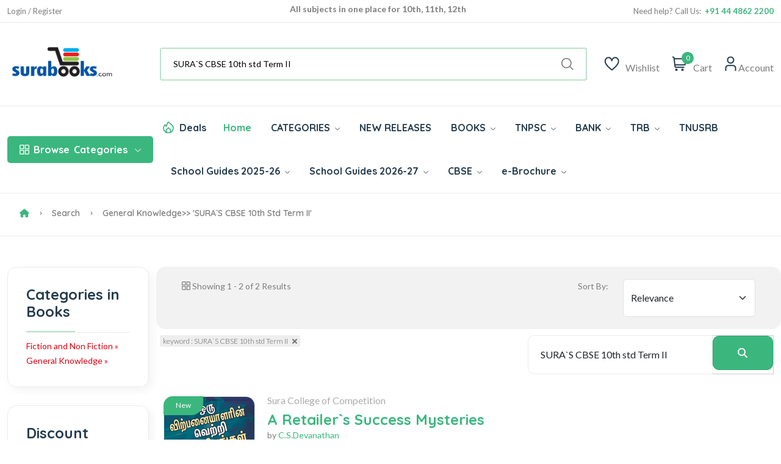

--- FILE ---
content_type: text/html; Charset=UTF-8
request_url: https://www.surabooks.com/Category/4312/fiction-and-non-fiction/general-knowledge/?q=SURA%60S%20CBSE%2010th%20std%20Term%20II
body_size: 13835
content:
<!DOCTYPE html>
<html class="no-js" lang="en">

<head>
	<meta http-equiv="Content-Type" content="text/html; charset=utf-8" />
	<meta name="format-detection" content="mobileno=no" />
	<meta name="viewport" content="width=device-width, initial-scale=1, maximum-scale=5">
	<meta http-equiv="x-ua-compatible" content="ie=edge" />

	<title>Search Results for SURA`S CBSE 10th std Term II - SuraBooks.com</title>
	<meta name="description" content="Sura`s latest edition of Competitive Exam books like TNPSC group books, IBPS, SSC, UPSC, TRB, RRB and School Guides with latest samacheer syllabus." />
	<meta name="keywords" content="Tamilnadu school books, tnpsc books, competitive exam books, buy books online, School Guide, exam books, sura books, online book, Magazines, Samacheer Guides, exam master" />



	<meta property="fb:admins" content="590732080954830 " />
	<meta property="og:site_name" content="SuraBooks.com" />
	<meta property="og:title" content="Sura`s - Buy Book Online Shopping :   TNPSC Books  | Tamil Nadu School Books  - SuraBooks.com" />
	<meta property="og:description" content="Sura`s latest edition of Competitive Exam books like TNPSC group books, IBPS, SSC, UPSC, TRB, RRB and School Guides with latest samacheer syllabus." />
	<meta property="og:image" content="https://www.surabooks.com/img/Banner/Thumb/tancet-exam-books.jpg" />
	<meta property="og:url" content="https://www.surabooks.com/" />
	<meta property="og:type" content="website" />
	<meta property="og:locale" content="en_us" />

	<meta name="google-site-verification" content="uCVMs7WkEg6vm2KR6TcIWcbOLbmVq8lWjzPBw2kk-0w" />
	<meta name="alexaVerifyID" content="9wVDxI8iiDJCCn9U8miaYGZDsOY" />
	<meta name="facebook-domain-verification" content="gqim6mfr3bs3hn5vlyb3fvd7b3gbhh" />

	<meta name="author" content="www.surabooks.com" />
	<meta name="copyright" content="SuraBooks.com" />
	<meta name="content-language" content="EN" />
	<meta name="resource-type" content="document" />
	<meta name="distribution" content="GLOBAL" />
	<meta name="robots" content="ALL" />
	<meta name="revisit-after" content="1 day" />
	<meta name="rating" content="general" />
	<meta name="classification" content="Online Books Store" />

	<meta name="twitter:card" content="summary_large_image">
	<meta name="twitter:site" content="@surabooks">
	<meta name="twitter:creator" content="@SuraBooks">
	<meta name="twitter:title" content="Sura`s - Buy Book Online Shopping :   TNPSC Books  | Tamil Nadu School Books  - SuraBooks.com">
	<meta name="twitter:description" content="Sura`s latest edition of Competitive Exam books like TNPSC group books, IBPS, SSC, UPSC, TRB, RRB and School Guides with latest samacheer syllabus.">
	<meta name="twitter:image:src" content="https://www.surabooks.com/img/Banner/Thumb/tancet-exam-books.jpg ">


	<!-- Favicon -->
	<link rel="shortcut icon" type="image/x-icon" href="/resources/imgs/theme/favicon.ico" />
	<!-- Template CSS -->

	<link rel="preconnect" href="https://fonts.googleapis.com">
	<link rel="preconnect" href="https://fonts.gstatic.com" crossorigin>
	<link rel="preconnect" href="https://cdn.jsdelivr.net" crossorigin>
	<link rel="preconnect" href="https://cdnjs.cloudflare.com" crossorigin>

	<link rel="preconnect" as="font" type="font/woff2" href="/resources/fonts/uicons/uicons-regular-straight.woff2">
	<link rel="preconnect" as="font" type="font/woff" href="/resources/fonts/uicons/uicons-regular-straight.woff">

	<link rel="stylesheet" href="https://cdn.jsdelivr.net/npm/bootstrap@5.3.3/dist/css/bootstrap.min.css" integrity="sha384-QWTKZyjpPEjISv5WaRU9OFeRpok6YctnYmDr5pNlyT2bRjXh0JMhjY6hW+ALEwIH" crossorigin="anonymous">
	<link rel="stylesheet" href="/resources/css/main.css?v=20250315" />
	<script src="https://use.fontawesome.com/a64af3738e.js" type="45171fcae36c00aa60897802-text/javascript"></script>
	<script src="https://cdnjs.cloudflare.com/ajax/libs/jquery/3.7.1/jquery.min.js" integrity="sha512-v2CJ7UaYy4JwqLDIrZUI/4hqeoQieOmAZNXBeQyjo21dadnwR+8ZaIJVT8EE2iyI61OV8e6M8PP2/4hpQINQ/g==" crossorigin="anonymous" referrerpolicy="no-referrer" type="45171fcae36c00aa60897802-text/javascript"></script>


	<!-- Google Tag Manager -->
	<script type="45171fcae36c00aa60897802-text/javascript">(function (w, d, s, l, i) {
			w[l] = w[l] || []; w[l].push({
				'gtm.start':
					new Date().getTime(), event: 'gtm.js'
			}); var f = d.getElementsByTagName(s)[0],
				j = d.createElement(s), dl = l != 'dataLayer' ? '&l=' + l : ''; j.async = true; j.src =
					'https://www.googletagmanager.com/gtm.js?id=' + i + dl; f.parentNode.insertBefore(j, f);
		})(window, document, 'script', 'dataLayer', 'GTM-TLD849');
	</script>
	<!-- End Google Tag Manager -->


	<style type="text/css">
		.cont {
			display: none;
		}

		.footer {
			display: none;
		}

		.noscript {
			border: 1px solid #ccc;
			background-color: red;
			padding: 10px;
			margin: 5px;
			width: 500px;
			color: White;
			font-size: 14px;
		}
	</style>
	
</head>

<body>
	<!-- Google Tag Manager (noscript) -->
	<noscript>
		<iframe src="https://www.googletagmanager.com/ns.html?id=GTM-TLD849" height="0" width="0"
						style="display:none;visibility:hidden"></iframe>
	</noscript>
	<!-- End Google Tag Manager (noscript) -->

	<noscript>
		<div class="noscript">
			Your web browser is not fully supported by SuraBooks.com<br />
			<a title="Web Browser Not Supported" href="/BrowserHelp.asp" style="text-decoration: underline;">
				Click here to
				modify the browser settings
			</a>
		</div>
	</noscript>

	<!-- Quick view -->
	<div class="modal fade custom-modal" id="quickViewModal" tabindex="-1" aria-labelledby="quickViewModalLabel"
			 aria-hidden="true">
		<div class="modal-dialog">
			<div class="modal-content">
				<button type="button" class="btn-close" data-bs-dismiss="modal" aria-label="Close"></button>
				<div class="modal-body">
					###QuickViewModal###
				</div>
			</div>
		</div>
	</div>
	<header class="header-area header-style-1 header-height-2">
		<!-- Mobile Top Header -->
		<div class="mobile-promotion">
			<span style="display: block; text-align: right; margin-right: 1em;">
				<span class="LoggedUser LoggedUserName" style="display: none;">Welcome  </span>
				<a href="/MyAccount.asp" class="LoggedUser LoggedUserMyAccount"><i class="fa fa-user" style="color: white; font-size: 20px; padding-left: 10px;"></i></a>
				<a href="/Logout.asp" class="LoggedUser LoggedUserMyAccount"><i class="fa fa-sign-out" style="color: white; font-size: 20px; padding-left: 10px;"></i></a>
				<a href="/SignUp.asp" class="NoLoggedUser" style="display: none;color: white;">Login / Register</a>
			</span>
		</div>
		<!-- Mobile Top Header End -->
		<!-- Desktop Top Header -->
		<div class="header-top header-top-ptb-1 d-none d-lg-block">
			<div class="container">
				<div class="row align-items-center">
					<div class="col-xl-3 col-lg-4">
						<div class="header-info" id="user-div">
							<ul>
								<li class="LoggedUser LoggedUserName" style="display: none;">Welcome </li>
								<li class="LoggedUser LoggedUserMyAccount" style="display: none;"><a href="/MyAccount.asp">My Account</a></li>
								<li class="LoggedUser LoggedUserLogout" style="display: none;">
									<a href="/Logout.asp">
										Logout <i class="fa fa-sign-out" style="color: white"></i>
									</a>
								</li>
								<li class="NoLoggedUser" style="display: none;"><a href="/SignUp.asp">Login / Register</a></li>
							</ul>
						</div>
					</div>
					<div class="col-xl-6 col-lg-4">
						<div class="text-center">
							<div id="news-flash" class="d-inline-block">
								<ul>
									<li>All subjects in one place for 10th, 11th, 12th</li>
									<li>Complete Study Materials - English and Tamil Medium</li>
									<li>Cash on Delivery Available throughout India</li>
								</ul>
							</div>
						</div>
					</div>
					<div class="col-xl-3 col-lg-4">
						<div class="header-info header-info-right">
							<ul>
								<li>Need help? Call Us: &nbsp;<strong class="text-brand">+91 44 4862 2200</strong></li>


							</ul>
						</div>
					</div>
				</div>
			</div>
		</div>
		<!-- Desktop Top Header End -->
		<!-- Desktop Second Top Header -->
		<div class="header-middle header-middle-ptb-1 d-none d-lg-block">
			<div class="container">
				<div class="header-wrap">
					<div class="logo logo-width-1">
						<a href="/"><img src="/resources/imgs/theme/logo.png" alt="logo" /></a>
					</div>
					<div class="header-right">
						<div class="search-style-2">
							<form name="frmSearchBox" id="frmSearchBox" novalidate="novalidate" method="get" action="/Search/">
								<button class="d-none" type="submit" id="btnSearchSubmit" style="display: none; width: 0px; height: 0px;"></button>
								<input id="txtTopSearchBox" type="text" name="q" value="" placeholder="Search by title, author, subject or ISBN here...  " />
							</form>
						</div>
						<div class="header-action-right">
							<div class="header-action-2">


								<div class="header-action-icon-2">
									<a href="/WishList.asp">
										<img class="svgInject" alt="Nest" src="/resources/imgs/theme/icons/icon-heart.svg" />

									</a>
									<a href="/WishList.asp"><span class="lable">Wishlist</span></a>
								</div>
								<div class="header-action-icon-2">
									<a class="mini-cart-icon" href="/ShoppingCart.asp">
										<img alt="Nest" src="/resources/imgs/theme/icons/icon-cart.svg" />
										<span class="pro-count blue" id="spanCartCount" style="display:none;">#CartCount#</span>
									</a>
									<a href="/ShoppingCart.asp"><span class="lable">Cart</span></a>
									<div class="cart-dropdown-wrap cart-dropdown-hm2" id="mini-cart">

									</div>
								</div>
								<div class="header-action-icon-2">
									<a href="#">
										<img class="svgInject" alt="Nest" src="/resources/imgs/theme/icons/icon-user.svg" />
									</a>
									<a href="#"><span class="lable ml-0">Account</span></a>
									<div class="cart-dropdown-wrap cart-dropdown-hm2 account-dropdown LoggedUser">
										<ul>
											<li>
												<a href="/MyAccount.asp"><i class="fi fi-rs-user mr-10"></i>My Account</a>
											</li>
											<li>
												<a href="/GetTrackingCode.asp"><i class="fi fi-rs-location-alt mr-10"></i>Order Tracking</a>
											</li>
											<li>
												<a href="/OrderList.asp"><i class="fi fi-rs-label mr-10"></i>My Orders</a>
											</li>
											<li>
												<a href="/WishList.asp"><i class="fi fi-rs-heart mr-10"></i>My Wishlist</a>
											</li>
											<li>
												<a href="/EditProfile.asp"><i class="fi fi-rs-settings-sliders mr-10"></i>Setting</a>
											</li>
											<li>
												<a href="/Logout.asp"><i class="fi fi-rs-sign-out mr-10"></i>Sign out</a>
											</li>
										</ul>
									</div>
									<div class="cart-dropdown-wrap cart-dropdown-hm2 account-dropdown NoLoggedUser">
										<ul>
											<li>
												<a href="/SignUp.asp"><i class="fi fi-rs-user mr-10"></i>Register</a>
											</li>
											<li>
												<a href="/SignUp.asp"><i class="fi fi-rs-location-alt mr-10"></i>Sign In</a>
											</li>
										</ul>
									</div>
								</div>
							</div>
						</div>
					</div>
				</div>
			</div>
		</div>
		<!-- Desktop Second Top Header End -->
		<!-- Desktop Menu Area Header -->
		<div class="header-bottom header-bottom-bg-color">
			<div class="container">
				<div class="header-wrap header-space-between position-relative">

					<!-- Mobile Device Logo-->
					<div class="logo logo-width-1 d-block d-lg-none">
						<a href="/"><img src="/resources/imgs/theme/logo.png" alt="logo-mobile" /></a>
					</div>


					<div class="header-nav d-none d-lg-flex">

						<!-- Category Green Drop Down Menu-->
						<div class="main-categori-wrap d-none d-lg-block">
							<a class="categories-button-active" href="#">
								<span class="fi-rs-apps"></span> <span class="et">Browse</span> Categories
								<i class="fi-rs-angle-down"></i>
							</a>
							<div class="categories-dropdown-wrap categories-dropdown-active-large font-heading">
								<div class="d-flex categori-dropdown-inner">
									<ul>
										<li>
											<a href="/Category/6510/competitive-exam-books/">
												<img src="/resources/imgs/theme/icons/category-1.svg" alt="" />Competitive Exam Books
											</a>
										</li>
										<li>
											<a href="/Category/19/educational-and-professional/">
												<img src="/resources/imgs/theme/icons/category-2.svg" alt="" />Educational and Professional
											</a>
										</li>
										<li>
											<a href="/Category/1/fiction-and-non-fiction/">
												<img src="/resources/imgs/theme/icons/category-3.svg"
														 alt="" />Fiction and Non Fiction
											</a>
										</li>
										<li>
											<a href="/Category/4364/fiction-and-non-fiction/childrens-books/">
												<img src="/resources/imgs/theme/icons/category-10.svg" alt="" />Children's Books
											</a>
										</li>

									</ul>
									<ul class="end">
										<li>
											<a href="/Category/1257/religion-and-spirituality/">
												<img src="/resources/imgs/theme/icons/category-6.svg" alt="" />Religion and Spirituality
											</a>
										</li>
										<li>
											<a href="/Category/3866/school-guides/">
												<img src="/resources/imgs/theme/icons/category-7.svg"
														 alt="" />School Guides
											</a>
										</li>
										<li>
											<a href="/Category/76/self-help/">
												<img src="/resources/imgs/theme/icons/category-8.svg" alt="" />Self
												Help
											</a>
										</li>
										<li>
											<a href="/Category/6511/competitive-exam-books/tnpsc-exam-study-materials/">
												<img src="/resources/imgs/theme/icons/category-9.svg" alt="" />TNPSC exam study materials
											</a>
										</li>

									</ul>
								</div>

							</div>
						</div>
						<!-- Category Green Drop Down Menu End -->
						<!-- Desktop Main Menu -->
						<div class="main-menu main-menu-padding-1 main-menu-lh-2 d-none d-lg-block font-heading">
							<nav>
								<ul>
									<li class="hot-deals">
										<img src="/resources/imgs/theme/icons/icon-hot.svg" alt="hot deals" /><a href="/OfferList.asp">Deals</a>
									</li>
									<li>
										<a class="active" href="/">Home</a>
									</li>
									<li class='position-static'><a href='/Category'>CATEGORIES <i class='fi-rs-angle-down'></i></a>
<ul class='mega-menu'><li class='sub-mega-menu' style='width:20%;'><ul><li><a class='menu-title' style='color:#3bb77e;'><strong>TNPSC Study Materials</strong></a></li>
<li><a href='https://www.surabooks.com/Category/26601/competitive-exam-books/tnpsc-exam-study-materials/tnpsc-group-1-exam-books/?OrderBy=Price&OrderDesc=Desc'>TNPSC Group 1 Books</a></li>
<li><a href='https://www.surabooks.com/Category/26572/competitive-exam-books/tnpsc-exam-study-materials/tnpsc-group-2-exam-books/?OrderBy=Price&OrderDesc=Desc'>TNPSC Group 2 Books</a></li>
<li><a href='https://www.surabooks.com/Category/16563/competitive-exam-books/tnpsc-exam-study-materials/tnpsc-group-4-exam-books/?OrderBy=Price&OrderDesc=Desc'>TNPSC Group 4 Books</a></li>
<li><a href='https://www.surabooks.com/Category/26573/competitive-exam-books/uniformed-services-recruitment-board/tnusrb-si-exam-books/'>TNUSRB SI Exam Book</a></li>
<li><a href='https://www.surabooks.com/Category/26588/competitive-exam-books/uniformed-services-recruitment-board/tnusrb-police-constables/'>TNUSRB Constable Exam Book</a></li>
<li><a class='menu-title' style='color:#3bb77e;'><strong>TRB & TET Study Materials</strong></a></li>
<li><a href='https://www.surabooks.com/Category/1190/competitive-exam-books/tet-and-trb-exam-books/trb-pg-exam-books/'>TRB PG Exam Books</a></li>
<li><a href='https://www.surabooks.com/Category/1214/competitive-exam-books/tet-and-trb-exam-books/trb-ug-exam-books/'>TRB UG Exam Books</a></li>
<li><a href='/Category/6519/competitive-exam-books/tet-and-trb-exam-books/tet-exam-books'>TET Exam Books</a></li>
<li><a href='/Category/6428/'>CTET Exam Books</a></li>
<li><a href='https://ww'>All Category</a></li>
</ul></li>
<li class='sub-mega-menu' style='width:20%;'><ul><li><a class='menu-title' style='color:#3bb77e;'><strong>Bank Exam Study Materials</strong></a></li>
<li><a href="https://www.surabooks.com/Category/6513/competitive-exam-books/bank-exam-study-materials/ibps">IBPS Bank Book</a></li>
<li><a href="https://www.surabooks.com/Category/6516/competitive-exam-books/bank-exam-study-materials/sbi/">SBI Bank Book</a></li>
<li><a href="https://www.surabooks.com/Category/6538/competitive-exam-books/bank-exam-study-materials/rbi/">RBI Exam Books</a></li>
<li><a href='https://www.surabooks.com/Category/1175/competitive-exam-books/bank-exam-study-materials/insurance'>Insurance Exam Books</a></li>
<li><a href='https://www.surabooks.com/Category/26587/educational-and-professional/competitive-exams/national-level/emrs'>EMRS Exam Books</a></li>
<li><a class='menu-title' style='color:#3bb77e;'><strong>RRB Study Materials</strong></a></li>
<li><a href='https://www.surabooks.com/Category/26617/competitive-exam-books/rrb-study-materials/rrb-ntpc'>RRB NTPC</a></li>
<li><a href='https://www.surabooks.com/Category/26618/competitive-exam-books/rrb-study-materials/rrb-junior-engineer'>RRB Junior Engineer</a></li>
<li><a href='https://www.surabooks.com/Category/26619/competitive-exam-books/rrb-study-materials/rrb-level-1'>RRC Level I Book</a></li>
<li><a href='https://www.surabooks.com/Category/26620/competitive-exam-books/rrb-study-materials/rrb-alp'>RRB ALP Books</a></li>
<li><a href='https://www.surabooks.com/Category/26609/competitive-exam-books/madras-high-court'>Madras High Court Exam Books</a></li>
</ul></li>
<li class='sub-mega-menu' style='width:20%;'><ul><li><a class='menu-title' style='color:#3bb77e;'><strong>Uniformed Services Exam</strong></a></li>
<li><a href='https://www.surabooks.com/Category/1184/educational-and-professional/competitive-exams/national-level/upsc'>UPSC Exam Books</a></li>
<li><a href='https://www.surabooks.com/Category/26582/competitive-exam-books/uniformed-services-recruitment-board/agniveer'>Agniveer Agnipath Exam Books</a></li>
<li><a href='https://www.surabooks.com/Category/26612/competitive-exam-books/uniformed-services-recruitment-board/cisf-exam-books'>CISF Exam Books</a></li>
<li><a href='https://www.surabooks.com/Category/26611/competitive-exam-books/uniformed-services-recruitment-board/crpf-exam-books'>CRPF Exam Books</a></li>
<li><a class='menu-title' style='color:#3bb77e;'><strong>All India Exams</strong></a></li>
<li><a href='https://www.surabooks.com/Category/1179/competitive-exam-books/tamilnadu-exams/'>Tamilnadu Exams</a></li>
<li><a href='https://www.surabooks.com/Category/26616/educational-and-professional/competitive-exams/national-level/nmms-exam-books'>NMMS Exam Books</a></li>
<li><a href='https://www.surabooks.com/Category/6539/competitive-exam-books/puducherry-exams'>Puducherry Exam Books</a></li>
<li><a href='https://www.surabooks.com/Category/26613/educational-and-professional/competitive-exams/national-level/intelligence-bureau'>IB Exam Books</a></li>
<li><a href='https://www.surabooks.com/Category/26614/educational-and-professional/competitive-exams/national-lev'>LIC Exam Books</a></li>
<li><a href='https://www.surabooks.com/Category/26615/educa'>ISRO Exam Books</a></li>
</ul></li>
<li class='sub-mega-menu' style='width:20%;'><ul><li><a class='menu-title' style='color:#3bb77e;'><strong>School Guides 2025-26</strong></a></li>
<li><a href='https://www.surabooks.com/Category/6528/school-guides/tamil-nadu-state-board/12th-standard'>12th Standard Guides</a></li>
<li><a href='https://www.surabooks.com/Category/16541/school-guides/tamil-nadu-state-board/11th-standard'>11th Standard Guides</a></li>
<li><a href='https://www.surabooks.com/Category/6529/school-guides/tamil-nadu-state-board/10th-standard'>10th Standard Guides</a></li>
<li><a href='https://www.surabooks.com/Category/6525/school-guides/tamil-nadu-state-board/9th-standard'>9th Standard Guides</a></li>
<li><a href='https://www.surabooks.com/Category/6530/school-guides/tamil-nadu-state-board/8th-standard'>8th Standard Guides</a></li>
<li><a href='https://www.surabooks.com/Category/6531/school-guides/tamil-nadu-state-board/7th-standard'>7th Standard Guides</a></li>
<li><a href='https://www.surabooks.com/Category/6524/school-guides/tamil-nadu-state-board/6th-standard'>6th Standard Guides</a></li>
<li><a href='https://www.surabooks.com/Category/26577/school-guides/tamil-nadu-state-board/question-bank'>Question Bank</a></li>
<li><a href='https://www.surabooks.com/Category/26586/school-guides/tamil-nadu-state-board/term-1-guides'>Term 1 Guides</a></li>
<li><a href='https://www.surabooks.com/Category/26578/school-guides/tamil-nadu-state-board/term-2-guides'>Term 2 Guides</a></li>
<li><a class='menu-title' style='color:#3bb77e;'><strong>Exammaster Guides</strong></a></li>
<li><a href='https://www.surabooks.com/Category/26607/school-g'>12th Std Exam Master Guides</a></li>
<li><a href='/Category/26608/school-guides/tamil-nadu'>10th Std Exam Master Guides</a></li>
</ul></li>
<li class='sub-mega-menu' style='width:20%;'><ul><li><a class='menu-title' style='color:#3bb77e;'><strong>Entrance Exam Books</strong></a></li>
<li><a href='https://www.surabooks.com/Category/6517/competitive-exam-books/tancet'>TANCET Entrance Books</a></li>
<li><a href='https://www.surabooks.com/Books/237025/trust-tamilnadu-rural-students-talent-search-examination-exam-books'>TRUST Exam Books</a></li>
<li><a href='https://www.surabooks.com/Books/216484/ailet-all-india-law-entrance-test-law-entrance-exam-books'>AILET Entrance Books</a></li>
<li><a href="https://www.surabooks.com/Books/215856/common-law-admission-test-clat-and-solved-question-papers-with-answers-exam-books">CLAT Entrance Books</a></li>
<li><a href='https://www.surabooks.com/Books/216534/inet-indian-navy-entrance-test-exam-books-study-materials'>INET Entrance Books</a></li>
<li><a href='https://www.surabooks.com/Search/?q=neet'>NEET Guides</a></li>
<li><a class='menu-title' style='color:#3bb77e;'><strong>SSC Study Materials</strong></a></li>
<li><a href='https://www.surabooks.com/Category/6512/competitive-exam-books/ssc'>SSC Exam Books</a></li>
</ul></li>
</ul></li>
<li><a href='/NewReleases.asp'>NEW RELEASES</a></li>
<li class='position-static'><a href='/Category'>BOOKS <i class='fi-rs-angle-down'></i></a>
<ul class='mega-menu'><li class='sub-mega-menu' style='width:50%;'><ul><li><a class='menu-title' style='color:#3bb77e;'><strong>COMPETITIVE EXAMS</strong></a></li>
<li><a href='https://www.surabooks.com/Category/26582/competitive-exam-books/uniformed-services-recruitment-board/agniveer'>Agniveer</a></li>
<li><a href='https://www.surabooks.com/Category/26621/educational-and-professional/competitive-exams/national-level/jipmer-exam'>JIPMER</a></li>
<li><a href='https://www.surabooks.com/Search/?q=insurance'>Insurance</a></li>
<li><a href="https://www.surabooks.com/Search/?q=TNPSC">TNPSC</a></li>
<li><a href="https://www.surabooks.com/Category/1176/competitive-exam-books/bank-exam-study-materials">BANK Exam</a></li>
</ul></li>
<li class='sub-mega-menu' style='width:50%;'><ul><li><a class='menu-title' style='color:#3bb77e;'><strong>Magazines</strong></a></li>
<li><a href='https://www.surabooks.com/Category/16544/competitive-exam-books/current-affairs-general-knowledge/exam-master-magazine'>Exam Master</a></li>
<li><a class='menu-title' style='color:#3bb77e;'><strong>By Languages</strong></a></li>
<li><a href='/language/1/english'>English Books</a></li>
<li><a href='/language/3/Hindi'>Hindi Books</a></li>
<li><a href='/language/2/Tamil'>Tamil Books</a></li>
<li><a href='/language/7/malayalam'>Malayalam Books</a></li>
</ul></li>
</ul></li>
<li><a href="https://www.surabooks.com/Search/?q=TNPSC">TNPSC <i class='fi-rs-angle-down'></i></a>
<ul class='sub-menu'><li><a href='https://www.surabooks.com/Category/26601/competitive-exam-books/tnpsc-exam-study-materials/tnpsc-group-1-exam-books/?OrderBy=Price&OrderDesc=Desc'>TNPSC Group 1 Guides</a></li>
<li><a href='https://www.surabooks.com/Category/26572/competitive-exam-books/tnpsc-exam-study-materials/tnpsc-group-2-exam-books'>TNPSC Group 2 Guides</a></li>
<li><a href='https://www.surabooks.com/Category/16563/competitive-exam-books/tnpsc-exam-study-materials/tnpsc-group-4-exam-books'>TNPSC CCSE 4 Guide</a></li>
</ul></li>
<li><a href="https://www.surabooks.com/Category/1176/competitive-exam-books/bank-exam-study-materials">BANK <i class='fi-rs-angle-down'></i></a>
<ul class='sub-menu'><li><a href="https://www.surabooks.com/Category/6513/competitive-exam-books/bank-exam-study-materials/ibps/">IBPS</a></li>
<li><a href='https://www.surabooks.com/Category/1175/competitive-exam-books/bank-exam-study-materials/insurance'>Insurance</a></li>
<li><a href="https://www.surabooks.com/Category/6538/competitive-exam-books/bank-exam-study-materials/rbi/">RBI</a></li>
<li><a href="https://www.surabooks.com/Category/6516/competitive-exam-books/bank-exam-study-materials/sbi/">SBI</a></li>
</ul></li>
<li><a href='https://www.surabooks.com/Category/6515/competitive-exam-books/tet-and-trb-exam-books'>TRB <i class='fi-rs-angle-down'></i></a>
<ul class='sub-menu'><li><a href='https://www.surabooks.com/Search/?q=TRB+PG'>TRB PG</a></li>
<li><a href='https://www.surabooks.com/Category/1214/competitive-exam-books/tet-and-trb-exam-books/trb-ug-exam-books/'>TRB UG</a></li>
<li><a href='https://www.surabooks.com/Category/6519/competitive-exam-books/tet-and-trb-exam-books/tet-exam-books/'>TN-TET</a></li>
<li><a href='https://www.surabooks.com/Category/6428/competitive-exam-books/tet-and-trb-exam-books/ctet-exam-books/'>C-TET</a></li>
<li><a href='https://www.surabooks.com/Search/?q=TRB+BEO'>TRB BEO</a></li>
</ul></li>
<li><a href='https://www.surabooks.com/Search/?q=tnusrb'>TNUSRB</a></li>
<li class='position-static'><a href='www.surabooks.com'>School Guides 2025-26 <i class='fi-rs-angle-down'></i></a>
<ul class='mega-menu'><li class='sub-mega-menu' style='width:25%;'><ul><li><a href='https://www.surabooks.com/Category/6528/school-guides/tamil-nadu-state-board/12th-standard'>12th Standard Guides</a></li>
<li><a href='https://www.surabooks.com/Category/16541/school-guides/tamil-nadu-state-board/11th-standard'>11th Standard Guides</a></li>
<li><a href='https://www.surabooks.com/Category/6529/school-guides/tamil-nadu-state-board/10th-standard'>10th Standard Guides</a></li>
<li><a href='https://www.surabooks.com/Category/6525/school-guides/tamil-nadu-state-board/9th-standard'>9th Standard Guides</a></li>
<li><a href='https://www.surabooks.com/Category/6530/school-guides/tamil-nadu-state-board/8th-standard'>8th Standard Guides</a></li>
<li><a href='https://www.surabooks.com/Category/6531/school-guides/tamil-nadu-state-board/7th-standard'>7th Standard Guides</a></li>
<li><a href='https://www.surabooks.com/Category/6524/school-guides/tamil-nadu-state-board/6th-standard'>6th Standard Guides</a></li>
</ul></li>
<li class='sub-mega-menu' style='width:25%;'><ul><li><a href='https://www.surabooks.com/Category/16552/school-guides/tamil-nadu'>Workbook</a></li>
<li><a href='https://www.surabooks.com/Category/16550/fiction-and-non-fiction/children/knowledge-and-learning/school-and-education'>Amazing New Series</a></li>
<li><a href='https://www.surabooks.com/Category/26579/fiction-and-non-fiction/children/knowledge-and-learning/school-and-education/amazing-new-series/tamil-exercise-book/'>Tamil Exercise Book</a></li>
<li><a href='https://www.surabooks.com/Category/26589/educational-and-professional/academic-and-professional/school/hindi-2nd-language/?OrderBy=Price&OrderDesc=Asc'>Hindi 2nd Language</a></li>
<li><a href='https://www.surabooks.com/Category/26590/educational-and-professional/academic-and-professional/school/hindi-3rd-language/?OrderBy=Price&OrderDesc=Asc'>Hindi 3rd Language</a></li>
<li><a href='https://www.surabooks.com/Category/26577/school-guides/tamil-nadu-state-board/question-bank'>Question Bank</a></li>
<li><a href='https://www.surabooks.com/Search/?q=All%20subjects%20in%201%20bundle&OrderBy=price&OrderDesc=desc&'>Bundle Offers</a></li>
<li><a href='https://www.surabooks.com/Category/26586/school-guides/tamil-nadu-state-board/term-1-guides'>Term 1 Guides</a></li>
</ul></li>
<li class='sub-mega-menu' style='width:25%;'><ul><li><a href='https://www.surabooks.com/Category/26602/school-guides/tamil-nadu-state-board/question-bank/10th-standard'>10th Std Q-Bank</a></li>
<li><a href='https://www.surabooks.com/Category/26603/school-guides/tamil-nadu-state-board/question-bank/11th-standard'>11th Std Q-Bank</a></li>
<li><a href='https://www.surabooks.com/Category/26604/school-guides/tamil-nadu-state-board/question-bank/12th-standard'>12th Std Q-Bank</a></li>
<li><a href='https://www.surabooks.com/Category/26610/school-guides/tamil-nadu-state-board/one-mark-guides'>One Mark Guides</a></li>
<li><a href='https://www.surabooks.com/Category/26578/school-guides/tamil-nadu-state-board/term-2-guides'>Term 2 Guides</a></li>
<li><a href='https://www.surabooks.com/Category/26580/school-guides/tamil-nadu-state-board/term-3-guides'>Term 3 Guides</a></li>
</ul></li>
<li class='sub-mega-menu' style='width:25%;'><ul><li><a href='https://www.surabooks.com/Category/26607/school-guides/tamil-nadu-state-board/exam-master-guides/12th-std-exam-master-guides'>12th Std Exam Master Guides</a></li>
<li><a href='https://www.surabooks.com/Category/26608/school-guides/tamil-nadu-state-board/exam-master-guides/10th-std-exam-master-guides'>10th Std Exam Master Guides</a></li>
</ul></li>
</ul></li>
<li class='position-static'><a href='https://www.surabooks.com/Category/26622/school-guides/tamil-nadu-state-board/school-guides-2026-27/'>School Guides 2026-27 <i class='fi-rs-angle-down'></i></a>
<ul class='mega-menu'><li class='sub-mega-menu' style='width:50%;'><ul><li><a href='https://www.surabooks.com/Category/26623/school-guides/tamil-nadu-state-board/school-guides-2026-27/10th-standard'>10th Standard Guides</a></li>
<li><a href='https://www.surabooks.com/Category/26624/school-guides/tamil-nadu-state-board/school-guides-2026-27/12th-standard/'>12th Standard Guides</a></li>
</ul></li>
<li class='sub-mega-menu' style='width:50%;'><ul><li><a href='https://www.surabooks.com/Category/36625/low-price-edition-guides/10th-standard-guides-low-price-edition'>10th Standard Low Priced Edition Guides</a></li>
<li><a href='https://www.surabooks.com/Category/36626/low-price-edition-guides/12th-standard-guides-low-priced-edition'>12th Standard Low Priced Edition Guides</a></li>
</ul></li>
</ul></li>
<li><a href='https://www.surabooks.com/Search/?q=cbse+'>CBSE <i class='fi-rs-angle-down'></i></a>
<ul class='sub-menu'><li><a href='https://www.surabooks.com/Books/297629/suras-12th-std-cbse-tamil-urainool-guide-based-on-tamilnadu-textbook'>12th Standard</a></li>
<li><a href='https://www.surabooks.com/Category/26597/educational-and-professional/academic-and-professional/school/cbse/10th-standard'>10th Standard</a></li>
<li><a href='https://www.surabooks.com/Category/1053/educational-and-professional/academic-and-professional/school/cbse/class-9'>9th Standard</a></li>
<li><a href='https://www.surabooks.com/Category/3625/educational-and-professional/academic-and-professional/school/cbse/class-8'>8th Standard</a></li>
<li><a href='https://www.surabooks.com/Category/3688/educational-and-professional/academic-and-professional/school/cbse/class-7'>7th Standard</a></li>
<li><a href='https://www.surabooks.com/Category/3623/educational-and-professional/academic-and-professional/school/cbse/class-6'>6th Standard</a></li>
</ul></li>
<li><a href='https://www.surabooks.com/'>e-Brochure <i class='fi-rs-angle-down'></i></a>
<ul class='sub-menu'><li><a href='https://blog.surabooks.com/wp-content/uploads/2025/08/School-Guides-E-Brochure-2025-26.pdf'>School Guides 2025-26</a></li>
</ul></li>


								</ul>
							</nav>
						</div>
						<!-- Desktop Main Menu End -->



					</div>

					<div class="header-action-icon-2 d-block d-lg-none">
						<div class="burger-icon burger-icon-white">
							<span class="burger-icon-top"></span>
							<span class="burger-icon-mid"></span>
							<span class="burger-icon-bottom"></span>
						</div>
					</div>
					<div class="header-action-right d-block d-lg-none">
						<div class="header-action-2">

							<div class="header-action-icon-2">
								<a class="mini-cart-icon" href="#">
									<img alt="Nest" src="/resources/imgs/theme/icons/icon-cart.svg" />
									<span class="pro-count white" id="spanCartCountMobile" style="display:none;">#CartCount#</span>
								</a>
								<div class="cart-dropdown-wrap cart-dropdown-hm2" id="mini-cart-mobile">


								</div>
							</div>


							<div class="header-action-icon-2">
								<a href="#">
									<img class="svgInject" alt="Nest" src="/resources/imgs/theme/icons/icon-user.svg" />
								</a>
								<a href="/MyAccount.asp"><span class="lable ml-0">Account</span></a>
								<div class="cart-dropdown-wrap cart-dropdown-hm2 account-dropdown LoggedUser">
									<ul>
										<li>
											<a href="/MyAccount.asp"><i class="fi fi-rs-user mr-10"></i>My Account</a>
										</li>
										<li>
											<a href="/GetTrackingCode.asp"><i class="fi fi-rs-location-alt mr-10"></i>Order Tracking</a>
										</li>
										<li>
											<a href="/OrderList.asp"><i class="fi fi-rs-label mr-10"></i>My Orders</a>
										</li>
										<li>
											<a href="/WishList.asp"><i class="fi fi-rs-heart mr-10"></i>My Wishlist</a>
										</li>
										<li>
											<a href="/EditProfile.asp"><i class="fi fi-rs-settings-sliders mr-10"></i>Setting</a>
										</li>
										<li>
											<a href="/Logout.asp"><i class="fi fi-rs-sign-out mr-10"></i>Sign out</a>
										</li>
									</ul>
								</div>
								<div class="cart-dropdown-wrap cart-dropdown-hm2 account-dropdown NoLoggedUser">
									<ul>
										<li>
											<a href="/SignUp.asp"><i class="fi fi-rs-user mr-10"></i>Register</a>
										</li>
										<li>
											<a href="/SignUp.asp"><i class="fi fi-rs-location-alt mr-10"></i>Sign In</a>
										</li>
									</ul>
								</div>



							</div>
						</div>
					</div>
				</div>
			</div>
		</div>
		<!-- Desktop Menu Area Header End -->
	</header>


	<div class="mobile-header-active mobile-header-wrapper-style">
		<div class="mobile-header-wrapper-inner">
			<div class="mobile-header-top">
				<div class="mobile-header-logo">
					<a href="/"><img src="/resources/imgs/theme/logo.png" alt="logo" /></a>
				</div>
				<div class="mobile-menu-close close-style-wrap close-style-position-inherit">
					<button class="close-style search-close">
						<i class="icon-top"></i>
						<i class="icon-bottom"></i>
					</button>
				</div>
			</div>
			<div class="mobile-header-content-area">
				<div class="mobile-search search-style-3 mobile-header-border">
					<form name="frmSearchBoxMobile" id="frmSearchBoxMobile" novalidate="novalidate" method="get" action="/Search/">
						<input type="text" name="q" placeholder="Search for items…" />
						<button type="submit"><i class="fi-rs-search"></i></button>
					</form>
				</div>
				<div class="mobile-menu-wrap mobile-header-border">
					<!-- mobile menu start -->
					<nav>
						<ul class="mobile-menu font-heading">
							<li>
								<img src="/resources/imgs/theme/icons/icon-hot.svg" alt="hot deals" style="padding-right: 5px;" /><a href="/OfferList.asp">Deals</a>
							</li>
							<li class="menu-item-has-children">
								<a href="/">Home</a>
							</li>
							<li class='menu-item-has-children'><a href='/Category'>CATEGORIES </a>
<ul class='dropdown'><li class='menu-item-has-children'>TRB & TET Study Materials<ul class='dropdown'><li><a class='menu-title' style='color:#3bb77e;'><strong>TNPSC Study Materials</strong></a></li>
<li><a href='https://www.surabooks.com/Category/26601/competitive-exam-books/tnpsc-exam-study-materials/tnpsc-group-1-exam-books/?OrderBy=Price&OrderDesc=Desc'>TNPSC Group 1 Books</a></li>
<li><a href='https://www.surabooks.com/Category/26572/competitive-exam-books/tnpsc-exam-study-materials/tnpsc-group-2-exam-books/?OrderBy=Price&OrderDesc=Desc'>TNPSC Group 2 Books</a></li>
<li><a href='https://www.surabooks.com/Category/16563/competitive-exam-books/tnpsc-exam-study-materials/tnpsc-group-4-exam-books/?OrderBy=Price&OrderDesc=Desc'>TNPSC Group 4 Books</a></li>
<li><a href='https://www.surabooks.com/Category/26573/competitive-exam-books/uniformed-services-recruitment-board/tnusrb-si-exam-books/'>TNUSRB SI Exam Book</a></li>
<li><a href='https://www.surabooks.com/Category/26588/competitive-exam-books/uniformed-services-recruitment-board/tnusrb-police-constables/'>TNUSRB Constable Exam Book</a></li>
<li><a class='menu-title' style='color:#3bb77e;'><strong>TRB & TET Study Materials</strong></a></li>
<li><a href='https://www.surabooks.com/Category/1190/competitive-exam-books/tet-and-trb-exam-books/trb-pg-exam-books/'>TRB PG Exam Books</a></li>
<li><a href='https://www.surabooks.com/Category/1214/competitive-exam-books/tet-and-trb-exam-books/trb-ug-exam-books/'>TRB UG Exam Books</a></li>
<li><a href='/Category/6519/competitive-exam-books/tet-and-trb-exam-books/tet-exam-books'>TET Exam Books</a></li>
<li><a href='/Category/6428/'>CTET Exam Books</a></li>
<li><a href='https://ww'>All Category</a></li>
</ul></li>
<li class='menu-item-has-children'>RRB Study Materials<ul class='dropdown'><li><a class='menu-title' style='color:#3bb77e;'><strong>Bank Exam Study Materials</strong></a></li>
<li><a href="https://www.surabooks.com/Category/6513/competitive-exam-books/bank-exam-study-materials/ibps">IBPS Bank Book</a></li>
<li><a href="https://www.surabooks.com/Category/6516/competitive-exam-books/bank-exam-study-materials/sbi/">SBI Bank Book</a></li>
<li><a href="https://www.surabooks.com/Category/6538/competitive-exam-books/bank-exam-study-materials/rbi/">RBI Exam Books</a></li>
<li><a href='https://www.surabooks.com/Category/1175/competitive-exam-books/bank-exam-study-materials/insurance'>Insurance Exam Books</a></li>
<li><a href='https://www.surabooks.com/Category/26587/educational-and-professional/competitive-exams/national-level/emrs'>EMRS Exam Books</a></li>
<li><a class='menu-title' style='color:#3bb77e;'><strong>RRB Study Materials</strong></a></li>
<li><a href='https://www.surabooks.com/Category/26617/competitive-exam-books/rrb-study-materials/rrb-ntpc'>RRB NTPC</a></li>
<li><a href='https://www.surabooks.com/Category/26618/competitive-exam-books/rrb-study-materials/rrb-junior-engineer'>RRB Junior Engineer</a></li>
<li><a href='https://www.surabooks.com/Category/26619/competitive-exam-books/rrb-study-materials/rrb-level-1'>RRC Level I Book</a></li>
<li><a href='https://www.surabooks.com/Category/26620/competitive-exam-books/rrb-study-materials/rrb-alp'>RRB ALP Books</a></li>
<li><a href='https://www.surabooks.com/Category/26609/competitive-exam-books/madras-high-court'>Madras High Court Exam Books</a></li>
</ul></li>
<li class='menu-item-has-children'>All India Exams<ul class='dropdown'><li><a class='menu-title' style='color:#3bb77e;'><strong>Uniformed Services Exam</strong></a></li>
<li><a href='https://www.surabooks.com/Category/1184/educational-and-professional/competitive-exams/national-level/upsc'>UPSC Exam Books</a></li>
<li><a href='https://www.surabooks.com/Category/26582/competitive-exam-books/uniformed-services-recruitment-board/agniveer'>Agniveer Agnipath Exam Books</a></li>
<li><a href='https://www.surabooks.com/Category/26612/competitive-exam-books/uniformed-services-recruitment-board/cisf-exam-books'>CISF Exam Books</a></li>
<li><a href='https://www.surabooks.com/Category/26611/competitive-exam-books/uniformed-services-recruitment-board/crpf-exam-books'>CRPF Exam Books</a></li>
<li><a class='menu-title' style='color:#3bb77e;'><strong>All India Exams</strong></a></li>
<li><a href='https://www.surabooks.com/Category/1179/competitive-exam-books/tamilnadu-exams/'>Tamilnadu Exams</a></li>
<li><a href='https://www.surabooks.com/Category/26616/educational-and-professional/competitive-exams/national-level/nmms-exam-books'>NMMS Exam Books</a></li>
<li><a href='https://www.surabooks.com/Category/6539/competitive-exam-books/puducherry-exams'>Puducherry Exam Books</a></li>
<li><a href='https://www.surabooks.com/Category/26613/educational-and-professional/competitive-exams/national-level/intelligence-bureau'>IB Exam Books</a></li>
<li><a href='https://www.surabooks.com/Category/26614/educational-and-professional/competitive-exams/national-lev'>LIC Exam Books</a></li>
<li><a href='https://www.surabooks.com/Category/26615/educa'>ISRO Exam Books</a></li>
</ul></li>
<li class='menu-item-has-children'>Exammaster Guides<ul class='dropdown'><li><a class='menu-title' style='color:#3bb77e;'><strong>School Guides 2025-26</strong></a></li>
<li><a href='https://www.surabooks.com/Category/6528/school-guides/tamil-nadu-state-board/12th-standard'>12th Standard Guides</a></li>
<li><a href='https://www.surabooks.com/Category/16541/school-guides/tamil-nadu-state-board/11th-standard'>11th Standard Guides</a></li>
<li><a href='https://www.surabooks.com/Category/6529/school-guides/tamil-nadu-state-board/10th-standard'>10th Standard Guides</a></li>
<li><a href='https://www.surabooks.com/Category/6525/school-guides/tamil-nadu-state-board/9th-standard'>9th Standard Guides</a></li>
<li><a href='https://www.surabooks.com/Category/6530/school-guides/tamil-nadu-state-board/8th-standard'>8th Standard Guides</a></li>
<li><a href='https://www.surabooks.com/Category/6531/school-guides/tamil-nadu-state-board/7th-standard'>7th Standard Guides</a></li>
<li><a href='https://www.surabooks.com/Category/6524/school-guides/tamil-nadu-state-board/6th-standard'>6th Standard Guides</a></li>
<li><a href='https://www.surabooks.com/Category/26577/school-guides/tamil-nadu-state-board/question-bank'>Question Bank</a></li>
<li><a href='https://www.surabooks.com/Category/26586/school-guides/tamil-nadu-state-board/term-1-guides'>Term 1 Guides</a></li>
<li><a href='https://www.surabooks.com/Category/26578/school-guides/tamil-nadu-state-board/term-2-guides'>Term 2 Guides</a></li>
<li><a class='menu-title' style='color:#3bb77e;'><strong>Exammaster Guides</strong></a></li>
<li><a href='https://www.surabooks.com/Category/26607/school-g'>12th Std Exam Master Guides</a></li>
<li><a href='/Category/26608/school-guides/tamil-nadu'>10th Std Exam Master Guides</a></li>
</ul></li>
<li class='menu-item-has-children'>SSC Study Materials<ul class='dropdown'><li><a class='menu-title' style='color:#3bb77e;'><strong>Entrance Exam Books</strong></a></li>
<li><a href='https://www.surabooks.com/Category/6517/competitive-exam-books/tancet'>TANCET Entrance Books</a></li>
<li><a href='https://www.surabooks.com/Books/237025/trust-tamilnadu-rural-students-talent-search-examination-exam-books'>TRUST Exam Books</a></li>
<li><a href='https://www.surabooks.com/Books/216484/ailet-all-india-law-entrance-test-law-entrance-exam-books'>AILET Entrance Books</a></li>
<li><a href="https://www.surabooks.com/Books/215856/common-law-admission-test-clat-and-solved-question-papers-with-answers-exam-books">CLAT Entrance Books</a></li>
<li><a href='https://www.surabooks.com/Books/216534/inet-indian-navy-entrance-test-exam-books-study-materials'>INET Entrance Books</a></li>
<li><a href='https://www.surabooks.com/Search/?q=neet'>NEET Guides</a></li>
<li><a class='menu-title' style='color:#3bb77e;'><strong>SSC Study Materials</strong></a></li>
<li><a href='https://www.surabooks.com/Category/6512/competitive-exam-books/ssc'>SSC Exam Books</a></li>
</ul></li>
</ul></li>
<li><a href='/NewReleases.asp'>NEW RELEASES</a></li>
<li class='menu-item-has-children'><a href='/Category'>BOOKS </a>
<ul class='dropdown'><li class='menu-item-has-children'>Magazines<ul class='dropdown'><li><a class='menu-title' style='color:#3bb77e;'><strong>COMPETITIVE EXAMS</strong></a></li>
<li><a href='https://www.surabooks.com/Category/26582/competitive-exam-books/uniformed-services-recruitment-board/agniveer'>Agniveer</a></li>
<li><a href='https://www.surabooks.com/Category/26621/educational-and-professional/competitive-exams/national-level/jipmer-exam'>JIPMER</a></li>
<li><a href='https://www.surabooks.com/Search/?q=insurance'>Insurance</a></li>
<li><a href="https://www.surabooks.com/Search/?q=TNPSC">TNPSC</a></li>
<li><a href="https://www.surabooks.com/Category/1176/competitive-exam-books/bank-exam-study-materials">BANK Exam</a></li>
</ul></li>
<li class='menu-item-has-children'>By Languages<ul class='dropdown'><li><a class='menu-title' style='color:#3bb77e;'><strong>Magazines</strong></a></li>
<li><a href='https://www.surabooks.com/Category/16544/competitive-exam-books/current-affairs-general-knowledge/exam-master-magazine'>Exam Master</a></li>
<li><a class='menu-title' style='color:#3bb77e;'><strong>By Languages</strong></a></li>
<li><a href='/language/1/english'>English Books</a></li>
<li><a href='/language/3/Hindi'>Hindi Books</a></li>
<li><a href='/language/2/Tamil'>Tamil Books</a></li>
<li><a href='/language/7/malayalam'>Malayalam Books</a></li>
</ul></li>
</ul></li>
<li class='menu-item-has-children'><a href="https://www.surabooks.com/Search/?q=TNPSC">TNPSC </a>
<ul class='dropdown'><li><a href='https://www.surabooks.com/Category/26601/competitive-exam-books/tnpsc-exam-study-materials/tnpsc-group-1-exam-books/?OrderBy=Price&OrderDesc=Desc'>TNPSC Group 1 Guides</a></li>
<li><a href='https://www.surabooks.com/Category/26572/competitive-exam-books/tnpsc-exam-study-materials/tnpsc-group-2-exam-books'>TNPSC Group 2 Guides</a></li>
<li><a href='https://www.surabooks.com/Category/16563/competitive-exam-books/tnpsc-exam-study-materials/tnpsc-group-4-exam-books'>TNPSC CCSE 4 Guide</a></li>
</ul></li>
<li class='menu-item-has-children'><a href="https://www.surabooks.com/Category/1176/competitive-exam-books/bank-exam-study-materials">BANK </a>
<ul class='dropdown'><li><a href="https://www.surabooks.com/Category/6513/competitive-exam-books/bank-exam-study-materials/ibps/">IBPS</a></li>
<li><a href='https://www.surabooks.com/Category/1175/competitive-exam-books/bank-exam-study-materials/insurance'>Insurance</a></li>
<li><a href="https://www.surabooks.com/Category/6538/competitive-exam-books/bank-exam-study-materials/rbi/">RBI</a></li>
<li><a href="https://www.surabooks.com/Category/6516/competitive-exam-books/bank-exam-study-materials/sbi/">SBI</a></li>
</ul></li>
<li class='menu-item-has-children'><a href='https://www.surabooks.com/Category/6515/competitive-exam-books/tet-and-trb-exam-books'>TRB </a>
<ul class='dropdown'><li><a href='https://www.surabooks.com/Search/?q=TRB+PG'>TRB PG</a></li>
<li><a href='https://www.surabooks.com/Category/1214/competitive-exam-books/tet-and-trb-exam-books/trb-ug-exam-books/'>TRB UG</a></li>
<li><a href='https://www.surabooks.com/Category/6519/competitive-exam-books/tet-and-trb-exam-books/tet-exam-books/'>TN-TET</a></li>
<li><a href='https://www.surabooks.com/Category/6428/competitive-exam-books/tet-and-trb-exam-books/ctet-exam-books/'>C-TET</a></li>
<li><a href='https://www.surabooks.com/Search/?q=TRB+BEO'>TRB BEO</a></li>
</ul></li>
<li><a href='https://www.surabooks.com/Search/?q=tnusrb'>TNUSRB</a></li>
<li class='menu-item-has-children'><a href='www.surabooks.com'>School Guides 2025-26 </a>
<ul class='dropdown'><li class='menu-item-has-children'>guide<ul class='dropdown'><li><a href='https://www.surabooks.com/Category/6528/school-guides/tamil-nadu-state-board/12th-standard'>12th Standard Guides</a></li>
<li><a href='https://www.surabooks.com/Category/16541/school-guides/tamil-nadu-state-board/11th-standard'>11th Standard Guides</a></li>
<li><a href='https://www.surabooks.com/Category/6529/school-guides/tamil-nadu-state-board/10th-standard'>10th Standard Guides</a></li>
<li><a href='https://www.surabooks.com/Category/6525/school-guides/tamil-nadu-state-board/9th-standard'>9th Standard Guides</a></li>
<li><a href='https://www.surabooks.com/Category/6530/school-guides/tamil-nadu-state-board/8th-standard'>8th Standard Guides</a></li>
<li><a href='https://www.surabooks.com/Category/6531/school-guides/tamil-nadu-state-board/7th-standard'>7th Standard Guides</a></li>
<li><a href='https://www.surabooks.com/Category/6524/school-guides/tamil-nadu-state-board/6th-standard'>6th Standard Guides</a></li>
</ul></li>
<li class='menu-item-has-children'>qbank<ul class='dropdown'><li><a href='https://www.surabooks.com/Category/16552/school-guides/tamil-nadu'>Workbook</a></li>
<li><a href='https://www.surabooks.com/Category/16550/fiction-and-non-fiction/children/knowledge-and-learning/school-and-education'>Amazing New Series</a></li>
<li><a href='https://www.surabooks.com/Category/26579/fiction-and-non-fiction/children/knowledge-and-learning/school-and-education/amazing-new-series/tamil-exercise-book/'>Tamil Exercise Book</a></li>
<li><a href='https://www.surabooks.com/Category/26589/educational-and-professional/academic-and-professional/school/hindi-2nd-language/?OrderBy=Price&OrderDesc=Asc'>Hindi 2nd Language</a></li>
<li><a href='https://www.surabooks.com/Category/26590/educational-and-professional/academic-and-professional/school/hindi-3rd-language/?OrderBy=Price&OrderDesc=Asc'>Hindi 3rd Language</a></li>
<li><a href='https://www.surabooks.com/Category/26577/school-guides/tamil-nadu-state-board/question-bank'>Question Bank</a></li>
<li><a href='https://www.surabooks.com/Search/?q=All%20subjects%20in%201%20bundle&OrderBy=price&OrderDesc=desc&'>Bundle Offers</a></li>
<li><a href='https://www.surabooks.com/Category/26586/school-guides/tamil-nadu-state-board/term-1-guides'>Term 1 Guides</a></li>
</ul></li>
<li class='menu-item-has-children'>Exam Master Guides<ul class='dropdown'><li><a href='https://www.surabooks.com/Category/26602/school-guides/tamil-nadu-state-board/question-bank/10th-standard'>10th Std Q-Bank</a></li>
<li><a href='https://www.surabooks.com/Category/26603/school-guides/tamil-nadu-state-board/question-bank/11th-standard'>11th Std Q-Bank</a></li>
<li><a href='https://www.surabooks.com/Category/26604/school-guides/tamil-nadu-state-board/question-bank/12th-standard'>12th Std Q-Bank</a></li>
<li><a href='https://www.surabooks.com/Category/26610/school-guides/tamil-nadu-state-board/one-mark-guides'>One Mark Guides</a></li>
<li><a href='https://www.surabooks.com/Category/26578/school-guides/tamil-nadu-state-board/term-2-guides'>Term 2 Guides</a></li>
<li><a href='https://www.surabooks.com/Category/26580/school-guides/tamil-nadu-state-board/term-3-guides'>Term 3 Guides</a></li>
</ul></li>
<li class='menu-item-has-children'>SCHOOL GUIDES<ul class='dropdown'><li><a href='https://www.surabooks.com/Category/26607/school-guides/tamil-nadu-state-board/exam-master-guides/12th-std-exam-master-guides'>12th Std Exam Master Guides</a></li>
<li><a href='https://www.surabooks.com/Category/26608/school-guides/tamil-nadu-state-board/exam-master-guides/10th-std-exam-master-guides'>10th Std Exam Master Guides</a></li>
</ul></li>
</ul></li>
<li class='menu-item-has-children'><a href='https://www.surabooks.com/Category/26622/school-guides/tamil-nadu-state-board/school-guides-2026-27/'>School Guides 2026-27 </a>
<ul class='dropdown'><li class='menu-item-has-children'>SCHOOL GUIDES LOW PRICE<ul class='dropdown'><li><a href='https://www.surabooks.com/Category/26623/school-guides/tamil-nadu-state-board/school-guides-2026-27/10th-standard'>10th Standard Guides</a></li>
<li><a href='https://www.surabooks.com/Category/26624/school-guides/tamil-nadu-state-board/school-guides-2026-27/12th-standard/'>12th Standard Guides</a></li>
</ul></li>
<li class='menu-item-has-children'>cbse<ul class='dropdown'><li><a href='https://www.surabooks.com/Category/36625/low-price-edition-guides/10th-standard-guides-low-price-edition'>10th Standard Low Priced Edition Guides</a></li>
<li><a href='https://www.surabooks.com/Category/36626/low-price-edition-guides/12th-standard-guides-low-priced-edition'>12th Standard Low Priced Edition Guides</a></li>
</ul></li>
</ul></li>
<li class='menu-item-has-children'><a href='https://www.surabooks.com/Search/?q=cbse+'>CBSE </a>
<ul class='dropdown'><li><a href='https://www.surabooks.com/Books/297629/suras-12th-std-cbse-tamil-urainool-guide-based-on-tamilnadu-textbook'>12th Standard</a></li>
<li><a href='https://www.surabooks.com/Category/26597/educational-and-professional/academic-and-professional/school/cbse/10th-standard'>10th Standard</a></li>
<li><a href='https://www.surabooks.com/Category/1053/educational-and-professional/academic-and-professional/school/cbse/class-9'>9th Standard</a></li>
<li><a href='https://www.surabooks.com/Category/3625/educational-and-professional/academic-and-professional/school/cbse/class-8'>8th Standard</a></li>
<li><a href='https://www.surabooks.com/Category/3688/educational-and-professional/academic-and-professional/school/cbse/class-7'>7th Standard</a></li>
<li><a href='https://www.surabooks.com/Category/3623/educational-and-professional/academic-and-professional/school/cbse/class-6'>6th Standard</a></li>
</ul></li>
<li class='menu-item-has-children'><a href='https://www.surabooks.com/'>e-Brochure </a>
<ul class='dropdown'><li><a href='https://blog.surabooks.com/wp-content/uploads/2025/08/School-Guides-E-Brochure-2025-26.pdf'>School Guides 2025-26</a></li>
</ul></li>


























						</ul>
					</nav>
					<!-- mobile menu end -->
				</div>
				<div class="mobile-header-info-wrap">
					<div class="single-mobile-header-info">
						<a href="/ContactUs.asp"><i class="fi-rs-marker"></i> Our location </a>
					</div>
					<div class="single-mobile-header-info">
						<a href="/SignUp.asp"><i class="fi-rs-user"></i>Log In / Sign Up </a>
					</div>
					<div class="single-mobile-header-info">
						<a href="#"><i class="fi-rs-headphones"></i>044 4265 5644 </a>
					</div>
				</div>
				<div class="mobile-social-icon mb-50">
					<h6 class="mb-15">Follow Us</h6>
					<a href="https://www.facebook.com/SuraBooks" target="_blank"><img src="/resources/imgs/theme/icons/icon-facebook-white.svg" alt="" /></a>
					<a href="https://twitter.com/surabooks" target="_blank"><img src="/resources/imgs/theme/icons/icon-twitter-white.svg" alt="" /></a>
				</div>
				<div class="site-copyright">Copyright 2026 &copy; Sura Books. All rights reserved. Powered by Celexsa.</div>
			</div>
		</div>
	</div>
	<!--End header-->
	<main class="main">
		<script type="45171fcae36c00aa60897802-text/javascript" src="/Js/incSupport.js"></script>
<script type="45171fcae36c00aa60897802-text/javascript" src="/assets/js/searchdisplay_top.js"></script>

<script type="45171fcae36c00aa60897802-text/javascript">
	var vShowMobileFilter = false;
	function SortResults(pData) {
		var url = "/Category/4312/fiction-and-non-fiction/general-knowledge/?q=SURA%60S%20CBSE%2010th%20std%20Term%20II";

		vSortBy = pData;
		vSortOrder = "";

		if (pData == 'Price1' || pData == 'Price2') { vSortBy = "Price"; vSortOrder = "&OrderDesc="; }
		if (pData == 'Price1') vSortOrder = vSortOrder + "Asc";
		if (pData == 'Price2') vSortOrder = vSortOrder + "Desc";


		if (url.substring(url.length, url.length - 1) == "/")
			vAttach = "?";
		else if (url.substring(url.length, url.length - 1) == "?")
			vAttach = "";
		else
			vAttach = "&";

		window.location.href = url + vAttach + "OrderBy=" + vSortBy + vSortOrder;
	}

	vQuery = 'SURA`S CBSE 10th std Term II';
vCategory = 4312;
vFilter = 1;

</script>

<!-- Breadcrumb Start-->

<div class="page-header breadcrumb-wrap">
	<div class="container">
		<div class="breadcrumb">
			<a href="Index.asp"><i class="fa fa-home"></i></a>
			<span></span> Search
			<span></span> General Knowledge<label id='ListTitle'> >> 'SURA`S CBSE 10th std Term II'</label>
		</div>
	</div>
</div>
<!-- Breadcrumb End-->

<div class="page-content pt-50 pb-50">
	<div class="container">
		<div class="row">
			<!--Left Part Start -->
			<div class="col-lg-1-5">
				<aside id="column-left">
					<div class="d-block d-sm-none text-end">
						<a id="btnShowFilter" style="font-weight:bold; color:#084d97;" onclick="if (!window.__cfRLUnblockHandlers) return false; return ShowMobileFilter(true);" data-cf-modified-45171fcae36c00aa60897802-="">
							Show
							Filter Options
						</a>
						<a id="btnHideFilter" style="font-weight:bold; color:#97082b; display:none;" onclick="if (!window.__cfRLUnblockHandlers) return false; return ShowMobileFilter(false);" data-cf-modified-45171fcae36c00aa60897802-="">Hide Filter Options</a>
						<div class="clearfix"></div>
					</div>
					<div class="d-none d-sm-block">
						<div id="FacetResults" class="primary-sidebar sticky-sidebar"
								 style="padding-top: 0px; padding-bottom: 1px; position: static; transform: none;">
							<div class="sidebar-widget widget-category-2 mb-30">
 <h5 class="section-title style-1 mb-10">Categories in Books</h5>
	 <ul>
<div class="left_link_txt"><a style="color:#dd0011;" href="/Category/1/fiction-and-non-fiction/?q=SURA`S CBSE 10th std Term II">Fiction and Non Fiction&nbsp;&raquo;</a></div><div class="left_link_txt"><a style="color:#dd0011;" href="/Category/4312/fiction-and-non-fiction/general-knowledge/?q=SURA`S CBSE 10th std Term II">General Knowledge&nbsp;&raquo;</a></div>
</ul>

</div>
<div class="sidebar-widget widget-category-2 mb-30">
 <h5 class="section-title style-1 mb-10">Discount</h5>
	 <ul>

	<li><a class="cutom-parent" href="javascript:void(0)" onclick="if (!window.__cfRLUnblockHandlers) return false;  GetDiscountFilter(0, 0.1, 'No Discount');" data-cf-modified-45171fcae36c00aa60897802-="">No Discount</a><span class="count">2</span></li>


</ul>

</div>
<div class="sidebar-widget widget-category-2 mb-30">
 <h5 class="section-title style-1 mb-10">Price</h5>
	 <ul>

	<li><a class="cutom-parent" href="javascript:void(0)" onclick="if (!window.__cfRLUnblockHandlers) return false;  GetPriceFilter(50, 100, 'Rs. 50 - Rs. 100');" data-cf-modified-45171fcae36c00aa60897802-="">Rs. 50 - Rs. 100</a><span class="count">2</span></li>


</ul>

</div>
<div class="sidebar-widget widget-category-2 mb-30">
 <h5 class="section-title style-1 mb-10">Format</h5>
	 <ul>

	<li><a class="cutom-parent" href="javascript:void(0)" onclick="if (!window.__cfRLUnblockHandlers) return false;  GetFormatFilter(1, 'Paperback');" data-cf-modified-45171fcae36c00aa60897802-="">Paperback</a><span class="count">2</span></li>


</ul>

</div>
<div class="sidebar-widget widget-category-2 mb-30">
 <h5 class="section-title style-1 mb-10">Language</h5>
	 <ul>

	<li><a class="cutom-parent" href="javascript:void(0)" onclick="if (!window.__cfRLUnblockHandlers) return false;  GetLanguageFilter(2, 'Tamil');" data-cf-modified-45171fcae36c00aa60897802-="">Tamil</a><span class="count">2</span></li>


</ul>

</div>

						</div>
					</div>
				</aside>
			</div>
			<!--Left Part End -->
			<!--Middle Part Start-->
			<div id="content" class="col-lg-4-5 product-list mb-50">
				<!--<h2 class="title">General Knowledge<label id='ListTitle'> >> 'SURA`S CBSE 10th std Term II'</label></h2>-->
				<div class="product-filter mb-10">
					<div class="row" style="padding: 20px 30px;	border-radius: 15px;	background: #f2f2f2;">
						<div class="col-md-4 col-sm-5" style="align-content: center;">
							<div class="btn-group">
								<span id="list-view" data-toggle="tooltip" title="List"
												aria-label="List">
									<i class="fi-rs-apps"></i>
								</span>
								<!--<button type="button" id="grid-view" class="btn btn-default" data-toggle="tooltip" title="Grid"><i class="fa fa-th"></i></button>-->
							</div>
							Showing
							<div style="display: inline;" id="divStartItem">1</div>
							-
							<div style="display: inline;" id="divEndItem">2</div>
							of
							<div style="display: inline;" id="divTotalItem">2</div>
							Results
						</div>

						<div class="col-md-3 col-sm-2 "></div>
						<div class="col-sm-2 text-end" style="align-content: center;">
							<label class="control-label" for="cboOrderBy">Sort By:</label>
						</div>
						<div class="col-md-3 col-sm-2 text-end">
							<select class="form-select" id="cboOrderBy" name="cboOrderBy" onchange="if (!window.__cfRLUnblockHandlers) return false; SortResults(this.value);" data-cf-modified-45171fcae36c00aa60897802-="">
								<option value="Popularity">Popularity</option>
								<option value="Price1">Price (Low - High)</option>
								<option value="Price2">Price (High - Low)</option>
								<option value="discount">Discount</option>
								<option value="rating">Rating</option>
								<option value="relevance">Relevance</option>
							</select>
						</div>
					</div>
				</div>
				<div class="product-list mb-50" style="clear: both;">
					<div class="row">
						<ul id="FilterList" class="list_filter col-lg-7 col-md-7"></ul>

						<div class=" col-lg-5 col-md-5 inputGroupContainer float-end search-keyword-filter"
								 style="display: ;">
							<div class="form-group">
								<form action="" method="get">
									<div class="input-group">
										<input type="text" name="q" id="txtSearchBox" class="form-control tooltips"
													 placeholder="Search within 'General Knowledge'" title="Search within 'General Knowledge'" />
										<span class="input-group-btn button-search"
													style="border-radius: 0px 0px 0px 0px; padding: 0px 0px; border: 1px none; border: 1px solid rgb(204, 204, 204);">
											<button class="btn" type="submit" id="btnSearch" aria-label="Search Inside">
												<i class="fa fa-search"></i>
											</button>
										</span>
									</div>
								</form>
							</div>
						</div>
					</div>

					<div class="row products-category" id="SearchResults">



						<div class="product-cart-wrap">
	<div class="product-img-action-wrap">
		<div class="product-img product-img-zoom">
			<div class="product-img-inner">
				<a href="/Books/215913/a-retailers-success-mysteries-books">
					<img loading=lazy class="default-img img-responsive lazy" title="A Retailer`s Success Mysteries" src="https://www.surabooks.com//Cache/Books/200000/199653/images/Large/201682665977w401.jpg" alt="A Retailer`s Success Mysteries" />
					<img class="hover-img" src="https://www.surabooks.com//Cache/Books/200000/199653/images/Large/201682665977w401.jpg" alt="" />
				</a>
			</div>
		</div>
		<div class="product-action-1">
			<a aria-label="Add To Wishlist" class="action-btn" href="#" onclick="if (!window.__cfRLUnblockHandlers) return false; AddWishListRedirectURL(215913);" data-cf-modified-45171fcae36c00aa60897802-=""><i class="fi-rs-heart"></i></a>
			<!--<a aria-label="Quick view" class="action-btn" data-bs-toggle="modal" data-bs-target="#quickViewModal">
				<i class="fi-rs-eye"></i>
			</a>-->
		</div>
		<div class="product-badges product-badges-position product-badges-mrg">
			<span class="new">New</span>
		</div>
	</div>
	<div class="product-content-wrap">
		<div class="product-category">
			<a href="#">Sura College of Competition</a>
		</div>
		<h4><a href="/Books/215913/a-retailers-success-mysteries-books">A Retailer`s Success Mysteries</a></h4>
		<span class="price-tax">by  <a class='NavLink' href='/author/105829/csdevanathan'>C.S.Devanathan</a> </span>
		<div class="product-rate-cover">
			<div class="product-rate d-inline-block">
				<div class="product-rating" style="width: #Rating#%"></div>
			</div>
			<span class="font-small ml-5 text-muted"> (0 Reviews)</span>
		</div>
		<p class="mt-15 mb-15">A retailer's success Mysteries <a href="/Books/215913/a-retailers-success-mysteries-books" style="display: none;" class="clsright1">View More..,</a></p>

		<div class="row">
			<div class="col-md-3"><span style="color: #000">Released:</span> <b>2020</b></div>
			<div class="col-md-3"><span style="color: #000">Binding:</span> <b>Paperback</b></div>
		</div>

		<div class="product-price">
			<span class="price-new">Rs. 60.00 </span>
			<span class="old-price price-old" style="display: none;">Rs. 60.00</span>
		</div>

		<div class="mt-30 align-items-center">
			<a aria-label="Buy now" class="btn" href="#" onclick="if (!window.__cfRLUnblockHandlers) return false; RedirectUrl('215913');" data-cf-modified-45171fcae36c00aa60897802-=""><i class="fi-rs-shopping-cart mr-5"></i>Add to Cart</a>
			<button class="btn btn-secondary float-end" style="display: none;" type="button" onclick="if (!window.__cfRLUnblockHandlers) return false; window.location.href = '/SSLCookie.asp?SID=215913'" data-cf-modified-45171fcae36c00aa60897802-=""><span>Express Checkout</span></button>
		</div>
	</div>
</div>
<div class="product-cart-wrap">
	<div class="product-img-action-wrap">
		<div class="product-img product-img-zoom">
			<div class="product-img-inner">
				<a href="/Books/77034/interesting-titbits">
					<img loading=lazy class="default-img img-responsive lazy" title="Interesting Titbits" src="https://www.surabooks.com//Cache/Books/75000/72316/images/Large/201473152488200762627144_W162FRONT.jpg" alt="Interesting Titbits" />
					<img class="hover-img" src="https://www.surabooks.com//Cache/Books/75000/72316/images/Large/201473152488200762627144_W162FRONT.jpg" alt="" />
				</a>
			</div>
		</div>
		<div class="product-action-1">
			<a aria-label="Add To Wishlist" class="action-btn" href="#" onclick="if (!window.__cfRLUnblockHandlers) return false; AddWishListRedirectURL(77034);" data-cf-modified-45171fcae36c00aa60897802-=""><i class="fi-rs-heart"></i></a>
			<!--<a aria-label="Quick view" class="action-btn" data-bs-toggle="modal" data-bs-target="#quickViewModal">
				<i class="fi-rs-eye"></i>
			</a>-->
		</div>
		<div class="product-badges product-badges-position product-badges-mrg">
			<span class="new">New</span>
		</div>
	</div>
	<div class="product-content-wrap">
		<div class="product-category">
			<a href="#">Sura Books</a>
		</div>
		<h4><a href="/Books/77034/interesting-titbits">&#2949;&#2993;&#3007;&#2997;&#3016; &#2997;&#2995;&#2992;&#3021;&#2965;&#3021;&#2965;&#3009;&#2990;&#3021; &#2970;&#3009;&#2997;&#3016;&#2991;&#3006;&#2985; &#2980;&#3009;&#2979;&#3009;&#2965;&#3021;&#2965;&#3009;&#2965;&#2995;&#3021;</a></h4>
		<span class="price-tax">by  <a class='NavLink' href='/author/45508/ks-subramani'>K.S. Subramani</a> </span>
		<div class="product-rate-cover">
			<div class="product-rate d-inline-block">
				<div class="product-rating" style="width: #Rating#%"></div>
			</div>
			<span class="font-small ml-5 text-muted"> (0 Reviews)</span>
		</div>
		<p class="mt-15 mb-15"> <a href="/Books/77034/interesting-titbits" style="display: none;" class="clsright1">View More..,</a></p>

		<div class="row">
			<div class="col-md-3"><span style="color: #000">Released:</span> <b>2020</b></div>
			<div class="col-md-3"><span style="color: #000">Binding:</span> <b>Paperback</b></div>
		</div>

		<div class="product-price">
			<span class="price-new">Rs. 55.00 </span>
			<span class="old-price price-old" style="display: none;">Rs. 55.00</span>
		</div>

		<div class="mt-30 align-items-center">
			<a aria-label="Buy now" class="btn" href="#" onclick="if (!window.__cfRLUnblockHandlers) return false; RedirectUrl('77034');" data-cf-modified-45171fcae36c00aa60897802-=""><i class="fi-rs-shopping-cart mr-5"></i>Add to Cart</a>
			<button class="btn btn-secondary float-end" style="display: none;" type="button" onclick="if (!window.__cfRLUnblockHandlers) return false; window.location.href = '/SSLCookie.asp?SID=77034'" data-cf-modified-45171fcae36c00aa60897802-=""><span>Express Checkout</span></button>
		</div>
	</div>
</div>



					</div>
					<div class="row pagination-area mt-20 mb-20" style="display: none;">
						<div id="divPageNavigation">
							<div class='col-md-6 float-start text-start'>
								
							</div>
							<div class="col-md-6 float-end text-end">
								Showing
								<span id="divCurrentPage" style="display: inline;">1</span>
								of
								<span id="divTotalPages" style="display: inline;">1</span>
							</div>
						</div>
					</div>
					<!--Middle Part End -->
				</div>
			</div>
		</div>
	</div>
</div>
	

	<script type="45171fcae36c00aa60897802-text/javascript">
		window.document.getElementById("cboOrderBy").value = "relevance";
		window.document.getElementById("txtTopSearchBox").value = "SURA`S CBSE 10th std Term II";
		window.document.getElementById("txtSearchBox").value = "SURA`S CBSE 10th std Term II";

		var vSearchKeyword = "SURA`S CBSE 10th std Term II";
		var vAuthorName = "";
		var vOfferTitle = "";
		var vLanguageName = "";
		var vFormatName = "";
		var vUniversityName = "";
		var vCollegeName = "";
		var vDegreeName = "";
		var vSpecializationName = "";
		var vSemesterName = "";
		var vPreOrder = 0;
		var vPriceFromValue = 0;
		var vPriceToValue = 0;
		var vDiscountFromValue = 0;
		var vDiscountToValue = 0;
		var vRatingFromValue = 0;
		var vRatingToValue = 0;

		function AddWishListRedirectURL(pseller_book_id) { document.location.href = "/AddWishList.asp?RefId=" + pseller_book_id; }

		function ShowMobileFilter(pType) {
			if (pType) {
				vShowMobileFilter = true;
				$("#FacetResults").parent("div").removeClass("d-none d-sm-block").css({ "border": "2px solid #2e887b", "padding-top": "10px", "padding-bottom": "10px" });
				$("#btnShowFilter").hide();
				$("#btnHideFilter").show();
			}
			else {
				vShowMobileFilter = false;
				$("#FacetResults").parent("div").addClass("d-none d-sm-block");
				$("#btnHideFilter").hide();
				$("#btnShowFilter").show();
			}

			return false;
		}
	</script>
	<script type="45171fcae36c00aa60897802-text/javascript" src="/assets/js/searchdisplay_bottom.js"></script>

	<div id="facebox" class="modal fade" tabindex="-1" data-width="350" data-height="150">
		<div class="modal-dialog modal-dialog-centered">
			<div class="modal-content">
				<div class="modal-body" style="text-align: center;">
					<img src="/img/Loading.gif" />
					<br />
					<h3 style="color: #ccc;">Please Wait...</h3>
				</div>
			</div>
		</div>
	</div>

	</main>
	<footer class="main">
		<section class="newsletter mb-15 wow animate__animated animate__fadeIn">
			<div class="container">
				<div class="row">
					<div class="col-lg-12">
						<div class="position-relative newsletter-inner">
							<div class="newsletter-content">
								<h2 class="mb-20">
									Stay in the know
								</h2>
								<p class="mb-45">Submit your email address to receive <span class="text-brand">Sura Books</span> offers & updates. </p>
								<form class="form-subcriber d-flex" method="POST" action="https://e6f344cb.sibforms.com/serve/[base64]" target="_blank">
									<input type="email" placeholder="Your emaill address" id="EMAIL" name="EMAIL" autocomplete="off" data-required="true" required/>

									<input type="hidden" name="email_address_check" value="" class="input--hidden">
									<input type="hidden" name="locale" value="en">
									<input type="hidden" name="html_type" value="simple">

									<button class="btn" type="submit">Subscribe</button>
								</form>
							</div>
							<img src="/resources/imgs/banner/banner-9.png" alt="newsletter" />
						</div>
					</div>
				</div>
			</div>
		</section>
		<section class="featured section-padding">
			<div class="container">
				<div class="row">
					<div class="col-lg-1-5 col-md-4 col-12 col-sm-6 mb-md-4 mb-xl-0">
						<div class="banner-left-icon d-flex align-items-center wow animate__animated animate__fadeInUp"
								 data-wow-delay="0">
							<div class="banner-icon">
								<img src="/resources/imgs/theme/icons/icon-1.svg" alt="" />
							</div>
							<div class="banner-text">
								<h3 class="icon-box-title">Best prices & offers</h3>
								<p>Starting at INR 10</p>
							</div>
						</div>
					</div>
					<div class="col-lg-1-5 col-md-4 col-12 col-sm-6">
						<div class="banner-left-icon d-flex align-items-center wow animate__animated animate__fadeInUp"
								 data-wow-delay=".1s">
							<div class="banner-icon">
								<img src="/resources/imgs/theme/icons/icon-2.svg" alt="" />
							</div>
							<div class="banner-text">
								<h3 class="icon-box-title">Free delivery</h3>
								<p>24/7 amazing services</p>
							</div>
						</div>
					</div>
					<div class="col-lg-1-5 col-md-4 col-12 col-sm-6">
						<div class="banner-left-icon d-flex align-items-center wow animate__animated animate__fadeInUp"
								 data-wow-delay=".2s">
							<div class="banner-icon">
								<img src="/resources/imgs/theme/icons/icon-3.svg" alt="" />
							</div>
							<div class="banner-text">
								<h3 class="icon-box-title">Great special deals</h3>
								<p>Sign up for offers</p>
							</div>
						</div>
					</div>
					<div class="col-lg-1-5 col-md-4 col-12 col-sm-6">
						<div class="banner-left-icon d-flex align-items-center wow animate__animated animate__fadeInUp"
								 data-wow-delay=".3s">
							<div class="banner-icon">
								<img src="/resources/imgs/theme/icons/icon-4.svg" alt="" />
							</div>
							<div class="banner-text">
								<h3 class="icon-box-title">Wide Ranges</h3>
								<p>Mega Discounts</p>
							</div>
						</div>
					</div>

					<div class="col-lg-1-5 col-md-4 col-12 col-sm-6">
						<div class="banner-left-icon d-flex align-items-center wow animate__animated animate__fadeInUp"
								 data-wow-delay=".5s">
							<div class="banner-icon">
								<img src="/resources/imgs/theme/icons/icon-6.svg" alt="" />
							</div>
							<div class="banner-text">
								<h3 class="icon-box-title">Safe delivery</h3>
								<p>Within 30 days</p>
							</div>
						</div>
					</div>



				</div>
			</div>
		</section>
		<section class="section-padding footer-mid">
			<div class="container pt-15 pb-20">
				<div class="row">
					<div class="col">
						<div class="widget-about font-md mb-md-3 mb-lg-3 mb-xl-0 wow animate__animated animate__fadeInUp"
								 data-wow-delay="0">
							<div class="logo mb-30">
								<a href="/" class="mb-15"><img src="/resources/imgs/theme/logo.png" alt="logo" /></a>
								<p class="font-lg text-heading">Buy Books Online at SuraBooks.com</p>
							</div>
							<ul class="contact-infor">
								<li><img src="/resources/imgs/theme/icons/icon-contact.svg" alt="" /><strong>To Speak to Our Customer Care Executive:</strong><span>+91 44 4862 2200</span></li>
								<li>
									<img src="/resources/imgs/theme/icons/icon-email-2.svg"
											 alt="" /><strong>Email:</strong><span> <a href="/cdn-cgi/l/email-protection" class="__cf_email__" data-cfemail="02617771766d6f67702c717772726d70764271777063606d6d69712c616d6f">[email&#160;protected]</a></span>
								</li>
								<li>
									<img src="/resources/imgs/theme/icons/icon-clock.svg" alt="" /><strong>Hours:</strong><span>
										09:30 -
										18:00, Mon - Sat
									</span>
								</li>
							</ul>
						</div>
					</div>
					<div class="footer-link-widget col wow animate__animated animate__fadeInUp" data-wow-delay=".1s">
						<h4 class="widget-title">Help</h4>
						<ul class="footer-list mb-sm-5 mb-md-0">
							<li><a href="/content/8/Payments">Payment</a></li>
							<li><a href="/content/10/Shipping">Shipping</a></li>
							<li><a href="/content/9/Returns-and-cancellations">Cancellation & Return</a></li>
							<li><a href="/CustomerCare.asp">FAQ(s)</a></li>
						</ul>
					</div>
					<div class="footer-link-widget col wow animate__animated animate__fadeInUp" data-wow-delay=".2s">
						<h4 class="widget-title">Sura Books</h4>
						<ul class="footer-list mb-sm-5 mb-md-0">
							<li><a href="/ContactUs.asp">Contact Us</a></li>
							<li><a href="/content/1/about-us">About Us</a></li>
							<li><a href="/content/15/terms-of-use">Terms of Use</a></li>
							<li><a href="/Content/25/terms-and-condition">Terms and Conditions</a></li>
							<li><a href="/Content/26/careers-surabooks">Careers</a></li>
						</ul>
					</div>
					<div class="footer-link-widget col wow animate__animated animate__fadeInUp" data-wow-delay=".3s">
						<h4 class="widget-title">Browse Books</h4>
						<ul class="footer-list mb-sm-5 mb-md-0">
							<li><a href="/Category">Browse Categories</a></li>
							<li><a href="/newreleases.asp">New Releases</a></li>
							<li><a href="/Bestsellers.asp">Best Sellers</a></li>
							<li><a href="/Preorders">Pre Orders</a></li>
							<li><a href="/OfferList.asp">special Offers</a></li>
						</ul>
					</div>
					<div class="footer-link-widget col wow animate__animated animate__fadeInUp" data-wow-delay=".4s">
						<h4 class="widget-title">Get More</h4>
						<ul class="footer-list mb-sm-5 mb-md-0">
							<li><a href="/SendGiftVoucher.asp">e-Gift Vouchers</a></li>
							<li><a href="/content/16/cash-points">Cash Points</a></li>
							<li><a href="/content/17/sura-premium-subscription">Sura Subscription</a></li>
						</ul>
					</div>
					<div class="footer-link-widget widget-install-app col wow animate__animated animate__fadeInUp"
							 data-wow-delay=".5s">
						<h4 class="widget-title">Secured Payment</h4>
						<a href="/content/8/Payments" target="_blank">
						<img class="" src="/resources/imgs/theme/payment-method.png" alt="" />
						</a>

						
						
					</div>
				</div>
			</div>
		</section>
		<div class="container pb-30 wow animate__animated animate__fadeInUp" data-wow-delay="0">
			<div class="row align-items-center">
				<div class="col-12 mb-30">
					<div class="footer-bottom"></div>
				</div>
				<div class="col-xl-4 col-lg-6 col-md-6">
					<p class="font-sm mb-0">
						&copy; 2026, <strong class="text-brand">Sura Books</strong>
						<br />All rights reserved
					</p>
				</div>
				<div class="col-xl-4 col-lg-6 text-center d-none d-xl-block">
					<div class="hotline d-lg-inline-flex mr-30" style="width: 260px;">
						<img src="/resources/imgs/theme/icons/phone-call.svg" alt="hotline" />
						<p>+91 44 4862 2200<span>Working 09:30 - 18:00</span></p>
					</div>
				</div>
				<div class="col-xl-4 col-lg-6 col-md-6 text-end d-none d-md-block">
					<div class="mobile-social-icon">
						<h6>Follow Us</h6>
						<a href="https://www.facebook.com/SuraBooks" target="_blank"><img src="/resources/imgs/theme/icons/icon-facebook-white.svg" alt="" /></a>
						<a href="https://twitter.com/surabooks" target="_blank"><img src="/resources/imgs/theme/icons/icon-twitter-white.svg" alt="" /></a>
					</div>
				</div>
			</div>
		</div>
	</footer>

	﻿<!--<link href="/assets/css/bootstrap-modal/css/bootstrap-modal-bs3patch.css" rel="stylesheet" type="text/css" />
<link href="/assets/css/bootstrap-modal/css/bootstrap-modal.css" rel="stylesheet" type="text/css" />



<script src="/assets/css/bootstrap-modal/js/bootstrap-modalmanager.js" type="text/javascript"></script>
<script src="/assets/css/bootstrap-modal/js/bootstrap-modal.js" type="text/javascript"></script>-->

	<!-- Vendor JS-->

	<link rel="stylesheet" href="https://cdnjs.cloudflare.com/ajax/libs/font-awesome/6.7.2/css/all.min.css" integrity="sha512-Evv84Mr4kqVGRNSgIGL/F/aIDqQb7xQ2vcrdIwxfjThSH8CSR7PBEakCr51Ck+w+/U6swU2Im1vVX0SVk9ABhg==" crossorigin="anonymous" referrerpolicy="no-referrer" />
	<link rel="stylesheet" href="https://cdn.jsdelivr.net/npm/bootstrap-icons@1.11.3/font/bootstrap-icons.min.css">
	<link rel="stylesheet" href="https://cdnjs.cloudflare.com/ajax/libs/animate.css/4.1.1/animate.min.css" />


	<script data-cfasync="false" src="/cdn-cgi/scripts/5c5dd728/cloudflare-static/email-decode.min.js"></script><script src="/resources/js/modernizr-3.6.0.min.js?v=20250313" defer type="45171fcae36c00aa60897802-text/javascript"></script>
	<script src="/resources/js/bootstrap.bundle.min.js?v=20250313" defer type="45171fcae36c00aa60897802-text/javascript"></script>
	<script src="/resources/js/typeahead.bundle.js?v=20250313" defer type="45171fcae36c00aa60897802-text/javascript"></script>

	<script src="/resources/js/additional.js?v=20250313" defer type="45171fcae36c00aa60897802-text/javascript"></script>
	<script src="/resources/js/additional-sub.js?v=20250313" defer type="45171fcae36c00aa60897802-text/javascript"></script>

	<!-- Template  JS -->
	<script src="/resources/js/main.js?v=20250315" defer type="45171fcae36c00aa60897802-text/javascript"></script>
	<script src="/resources/js/shop.js?v=20250315" defer type="45171fcae36c00aa60897802-text/javascript"></script>

<script src="/cdn-cgi/scripts/7d0fa10a/cloudflare-static/rocket-loader.min.js" data-cf-settings="45171fcae36c00aa60897802-|49" defer></script><script defer src="https://static.cloudflareinsights.com/beacon.min.js/vcd15cbe7772f49c399c6a5babf22c1241717689176015" integrity="sha512-ZpsOmlRQV6y907TI0dKBHq9Md29nnaEIPlkf84rnaERnq6zvWvPUqr2ft8M1aS28oN72PdrCzSjY4U6VaAw1EQ==" data-cf-beacon='{"version":"2024.11.0","token":"70f361234fa9420f8cb697642394dd15","r":1,"server_timing":{"name":{"cfCacheStatus":true,"cfEdge":true,"cfExtPri":true,"cfL4":true,"cfOrigin":true,"cfSpeedBrain":true},"location_startswith":null}}' crossorigin="anonymous"></script>
</body>


<link
	href="https://fonts.googleapis.com/css2?family=Lato:ital,wght@0,100;0,300;0,400;0,700;0,900;1,100;1,300;1,400;1,700;1,900&family=Quicksand:wght@300..700&display=swap"
	rel="stylesheet">
<link rel="stylesheet" href="/resources/css/additional.css?v=20250313" />
<link rel="stylesheet" href="/resources/css/additional_hadhi.css?v=20250313" />
<link rel="stylesheet" href="/resources/css/additional_bill.css?v=20250313" />


</html>


--- FILE ---
content_type: text/css
request_url: https://www.surabooks.com/resources/css/main.css?v=20250315
body_size: 42443
content:
@keyframes slideleft{10%{opacity:0;transform:scale(0);right:0}50%{opacity:1;transform:scale(1)}90%{opacity:0;transform:scale(0);right:100%}}@keyframes spinner{0%{transform:perspective(120px) rotateX(0) rotateY(0)}50%{transform:perspective(120px) rotateX(-180deg) rotateY(0)}to{transform:perspective(120px) rotateX(-180deg) rotateY(-180deg)}}@keyframes shadow-pulse{0%{box-shadow:0 0 0 0 rgba(239,63,72,.8)}to{box-shadow:0 0 0 5px transparent}}@keyframes shadow-pulse-big{0%{box-shadow:0 0 0 0 rgba(239,63,72,.1)}to{box-shadow:0 0 0 20px transparent}}@keyframes jump{0%{transform:translate3d(0,20%,0)}to{transform:translate3d(0,0,0)}}a,abbr,acronym,address,applet,article,aside,audio,b,big,blockquote,body,canvas,caption,center,cite,code,dd,del,details,dfn,div,dl,dt,em,embed,fieldset,figcaption,figure,footer,form,h1,h2,h3,h4,h5,h6,header,hgroup,html,i,iframe,img,ins,kbd,legend,li,mark,menu,nav,object,ol,output,pre,q,ruby,s,samp,section,small,span,strike,strong,sub,summary,sup,tbody,td,tfoot,th,thead,time,tr,tt,u,ul,var,video{margin:0;padding:0;border:0;font:inherit;vertical-align:baseline}label,p,table{padding:0;border:0;font:inherit;vertical-align:baseline}table{margin:0;border-spacing:0;width:100%;margin-bottom:1.5rem;border-collapse:collapse;vertical-align:middle}thead{font-weight:600}article,aside,details,figcaption,figure,footer,header,hgroup,menu,nav,section{display:block}body{color:#7e7e7e;font-family:"Lato",sans-serif;font-size:14px;line-height:24px;font-style:normal;font-weight:400}ol,ul{list-style:none}blockquote,q{quotes:none}blockquote:after,blockquote:before,q:after,q:before{content:none}.cart-dropdown-wrap ul li .shopping-cart-img a img,img{max-width:100%}input:focus::-moz-placeholder{opacity:0;-moz-transition:.4s;transition:.4s}.section-title a.show-all:hover,.section-title span,a{color:#3bb77e}a:hover{color:#fdc040}li.hr span{width:100%;height:1px;background-color:#e4e4e4;margin:20px 0;display:block}::selection{background:#3bb77e;color:#fff}::-moz-selection{background:#3bb77e;color:#fff}::-moz-placeholder{color:#838383}::placeholder{color:#838383}.fix{overflow:hidden}.hidden{display:none}.clear{clear:both}.section{float:left;width:100%}.f-right{float:right}.capitalize{text-transform:capitalize}.uppercase{text-transform:uppercase}.bg-img{background-position:center center;background-size:cover}.position-relative{position:relative}.height-100vh{height:100vh!important}.custom-select:focus,:focus,[contenteditable].form-control:focus,[type=email].form-control:focus,[type=password].form-control:focus,[type=tel].form-control:focus,[type=text].form-control:focus,button:focus,input.form-control:focus,input[type=email]:focus,input[type=number]:focus,input[type=password]:focus,input[type=text]:focus,select:focus,textarea.form-control:focus,textarea:focus{outline:0!important;box-shadow:none}.border-radius{border-radius:4px}.border-radius-5{border-radius:5px}.border-radius-10{border-radius:10px}.border-radius-15{border-radius:15px}.border-radius-20{border-radius:20px}.img-hover-scale img{transition:transform .5s}.img-hover-scale:hover img{transform:scale(1.05);transition:transform .5s}.hover-up,.hover-up:hover{transition:all .25s cubic-bezier(.02,.01,.47,1)}.hover-up:hover{transform:translateY(-5px)}.text-brand{color:#3bb77e!important}.text-brand-2{color:#fdc040!important}.text-primary{color:#5a97fa!important}.text-warning{color:#f90!important}.text-danger{color:#fd6e6e!important}.text-success{color:#81b13d!important}.text-info{color:#2cc1d8!important}.text-grey-4{color:#adadad!important}.text-muted{color:#b6b6b6!important}.text-7{color:#d77f7a!important}.text-8{color:#63a2c1!important}.text-white{color:#fff!important}.text-grey-5,.text-grey-5 a,.text-hover-grey-5:hover{color:#a2a2a2!important}.bg-brand,.contact-from-area .contact-form-style button:hover{background-color:#3bb77e!important}.bg-primary{background-color:#5a97fa!important}.bg-warning{background-color:#f90!important}.bg-danger{background-color:#fd6e6e!important}.bg-success{background-color:#81b13d!important}.bg-info{background-color:#2cc1d8!important}.bg-grey-4{background-color:#adadad!important}.bg-1{background-color:#fddde4!important}.bg-2{background-color:#cdebbc!important}.bg-3{background-color:#d1e8f2!important}.bg-4{background-color:#cdd4f8!important}.bg-5{background-color:#f6dbf6!important}.bg-6{background-color:#fff2e5!important}.bg-7{background-color:#d77f7a!important}.bg-8{background-color:#63a2c1!important}.bg-9{background-color:#f2fce4!important}.bg-10{background-color:#fffceb!important}.bg-11{background-color:#ecffec!important}.bg-12{background-color:#feefea!important}.bg-13{background-color:#fff3eb!important}.bg-14{background-color:#fff3ff!important}.bg-15{background-color:#f2fce4!important}.bg-grey-9{background-color:#f4f5f9!important}.div-center{position:absolute;left:50%;transform:translateX(-50%)}.bg-grey-1{background:#fafbfc}.box-shadow-none{box-shadow:none!important}.flex-horizontal-center{display:flex;align-items:center}.w-36px{max-width:36px}.border{border:1px solid #ececec!important}.box-shadow-outer-6{box-shadow:20px 20px 54px rgba(0,0,0,.03)}.box-shadow-outer-6:hover{box-shadow:20px 20px 54px rgba(0,0,0,.05)}.box-shadow-outer-7{box-shadow:0 0 11px 0 rgba(78,42,222,.03),0 8px 16px 0 rgba(78,42,222,.08)}.box-shadow-outer-7:hover{box-shadow:0 0 14px 0 rgba(78,42,222,.03),0 8px 18px 0 rgba(78,42,222,.09)}.box-hover-shadow-outer-3:hover,.box-shadow-outer-3{box-shadow:0 5px 16px 0 rgba(118,126,173,.09)}.border-1{border-width:1px!important}.border-2{border-width:2px!important}.border-3{border-width:3px!important}.border-dotted{border-style:dotted!important}.border-solid{border-style:solid!important}.border-double{border-style:double!important}.border-dashed{border-style:dashed!important}.border-brand{border-color:#3bb77e!important}.border-muted{border-color:#f7f8f9}.section-border{border-top:1px solid #e6e9ec;border-bottom:1px solid #e6e9ec}.border-color-1{border-color:#e0dede}.list-insider li{list-style:inside}a,button,h4,img,input,span{transition:all .3s ease 0s}[data-loader=spinner]{width:35px;height:35px;display:inline-block;animation:spinner 1.2s infinite ease-in-out;background:url(../imgs/favicon.svg);box-shadow:0 0 10px #fff}.jump{transform-origin:0;animation:jump .5s linear alternate infinite}.font-heading,h1,h2,h3,h4,h5,h6{line-height:1.2}.display-1,.display-2,.font-heading,.heading-sm-1,h1,h2,h3,h4,h5,h6{font-family:"Quicksand",sans-serif;color:#253d4e;font-weight:700}.heading-sm-1{line-height:1.2}h1{font-size:48px}h2{font-size:40px}h3{font-size:32px}h4{font-size:24px}h5{font-size:20px}h6{font-size:16px}.display-1,.display-2{font-size:96px;line-height:1}.display-2{font-size:72px}.heading-sm-1{font-size:14px}p{font-size:1rem;font-weight:400;line-height:24px;margin:0 0 5px;color:#7e7e7e}.text-heading{color:#253d4e}.main-menu>nav>ul>li ul.mega-menu li ul li:last-child,.main-menu>nav>ul>li ul.mega-menu li:last-child,.main-menu>nav>ul>li ul.sub-menu li:last-child,.mobile-header-wrapper-style .mobile-header-wrapper-inner .mobile-header-content-area .mobile-header-info-wrap .single-mobile-header-info:last-child,p:last-child{margin-bottom:0}.font-weight-bold{font-weight:700}a,button{text-decoration:none;cursor:pointer}b{font-weight:500}.fw-600,strong{font-weight:600}.fw-900{font-weight:900}.fw-300{font-weight:300}.section-title{display:flex;align-items:end;margin-bottom:44px;position:relative;justify-content:space-between}.section-title .title{display:flex;flex-flow:row;align-items:flex-end}.section-title h3{font-weight:700;font-size:32px;margin-right:30px}.section-title a.show-all{font-size:16px;color:#7e7e7e}.section-title a.show-all i{font-size:12px;margin-left:5px}.section-title.style-1{position:relative;border-bottom:1px solid #ececec;padding-bottom:20px;font-size:24px}.section-title.style-1::after,.text-style-1::after{content:"";width:80px;height:2px;position:absolute;bottom:0;left:0;background-color:#bce3c9}h5.widget-title{font-size:18px;font-weight:600}.title.style-3{background-image:url(../imgs/theme/wave.png);background-position:center bottom;background-repeat:no-repeat;padding-bottom:25px}.text-body{color:#7e7e7e!important}.font-xxs{font-size:12px}.font-xs{font-size:13px}.font-sm{font-size:14px}.banner-img.style-6 .banner-text h6,.featured-card a,.font-md{font-size:16px}.font-lg{font-size:17px}.font-xl{font-size:19px}.font-xxl{font-size:58px}.text-hot{color:#f74b81}.text-new{color:#55bb90}.text-sale{color:#67bcee}.text-best{color:#f59758}.search-form form,.text-style-1{position:relative}.text-style-1::after{background-color:#ffdabf;height:20%;width:110%;display:block;bottom:20%;left:-5%;z-index:-1;opacity:.8;transition:transform .5s}.text-style-1:hover::after{height:30%;transition:transform .5s}.fw-700{font-weight:700}.btn-default{color:#fff;background-color:#3bb77e;border-radius:50px;padding:13px 28px;font-family:"Quicksand",sans-serif}.btn-default i{font-weight:400;font-size:12px;margin-left:10px;transition-duration:.2s}.btn-default:hover i{margin-left:15px;transition-duration:.2s}.btn-lg{padding:13px 28px;font-size:16px}.btn-md,.btn-sm{padding:8px 18px!important;font-size:12px}.btn-md{padding:10px 24px!important}.btn-outline{background-color:transparent!important}.btn-check:focus+.btn,.btn:focus{outline:0;box-shadow:none!important}.btn{font-family:"Quicksand",sans-serif}.btn:hover,.dark .social-icons li a,.dashboard-menu ul li a.active i,.search-form form button:hover{color:#fff}.btn-shadow-brand{box-shadow:0 2px 6px 0 rgba(88,151,251,.16);border:1px solid #f7f8f9}.btn-shadow-brand:hover{border:1px solid #3bb77e}.btn-brand{background-color:#3bb77e;border-color:#3bb77e}.btn-heading,button.btn-heading[type=submit]{background-color:#253d4e;font-weight:700;border:0}button.submit,button[type=submit]{font-size:16px;font-weight:500;padding:15px 40px;color:#fff;background-color:#3bb77e;border:1px solid #29a56c;border-radius:10px}.btn-brand:hover,button.submit:hover,button[type=submit]:hover{background-color:#29a56c!important}.btn-login{font-weight:13px}.btn-login .btn{min-width:unset}.btn-login li{margin:0 5px;display:inline-block}.btn-login li a{border-radius:5px;padding:15px 25px;color:#fff;display:block;line-height:1;text-transform:none;letter-spacing:0;font-size:14px}.btn,.button{display:inline-block;font-size:14px;font-weight:700;padding:12px 30px;border-radius:4px;color:#fff;border:1px solid transparent;background-color:#3bb77e;cursor:pointer;transition:all 300ms linear 0s;letter-spacing:.5px}.btn:hover,.button:hover{background-color:#fdc040}.btn.btn-sm,.btn.btn-xs,.button.btn-sm,.button.btn-xs{padding:8px 18px;font-size:12px;text-transform:none;line-height:1.8}.btn.btn-xs,.button.btn-xs{padding:7px 8px 7px 12px;display:inline-flex;flex-wrap:wrap;line-height:1.3}.btn.btn-xs i,.button.btn-xs i{font-size:14px!important;line-height:0}.btn.btn-rounded,.button.btn-rounded{border-radius:50px}.btn.btn-secondary,.button.btn-secondary{background-color:#3e5379;border-color:#3e5379}.btn.btn-facebook,.button.btn-facebook{background:#3b5998;border-color:#3b5998}.btn.btn-google,.button.btn-google{background:#d85040;border-color:#d85040}.btn.btn-brush,.button.btn-brush{background-color:transparent;color:#3bb77e;border:0;padding:14px 80px 14px 65px;background-repeat:no-repeat;font-family:"Quicksand",sans-serif}.btn.btn-brush i,.button.btn-brush i{margin:3px 0 0 5px}.btn.btn-brush.btn-brush-1,.button.btn-brush.btn-brush-1{background-image:url(../imgs/theme/btn-brush-bg-1.png)}.btn.btn-brush.btn-brush-2,.button.btn-brush.btn-brush-2{background-image:url(../imgs/theme/btn-brush-bg-2.png)}.btn.btn-brush.btn-brush-3,.button.btn-brush.btn-brush-3{background-image:url(../imgs/theme/btn-brush-bg-3.png)}.comments-area .btn-reply{display:flex!important;align-content:center;align-items:center}.comments-area .btn-reply i{margin-left:5px;font-size:12px}.tags .btn,.tags .button{border-radius:4px;float:left}input:-moz-placeholder,textarea:-moz-placeholder{opacity:1}input::-webkit-input-placeholder,textarea::-webkit-input-placeholder{opacity:1}input::-moz-placeholder,textarea::-moz-placeholder{opacity:1}input:-ms-input-placeholder,textarea:-ms-input-placeholder{opacity:1}input{border:1px solid #ececec;border-radius:10px;height:64px;box-shadow:none;padding-left:20px;font-size:16px;width:100%}input:focus,textarea:focus{background:0 0;border:1px solid #bce3c9}input.square{border-radius:0}input.coupon{height:47px}select,textarea{box-shadow:none;font-size:16px;width:100%}select{background:0 0;border:0 solid #ececec;color:#7e7e7e}option{background:#fff;border:0 solid #626262;padding-left:10px;font-size:16px}textarea{border:1px solid #ececec;border-radius:10px;height:50px;padding:10px 10px 10px 20px;min-height:200px}.select2-container--default .select2-selection--single{background-color:#fff;border-bottom:3px solid #414648;border-radius:0;border-right:0;height:50px;padding-left:0;border-top:0;border-left:0;font-weight:700}.select2-container--default .select2-selection--single .select2-selection__rendered{line-height:50px;font-size:14px;padding:0;font-family:"Quicksand",sans-serif;color:#253d4e}.select2-container--default .select2-selection--single .select2-selection__arrow{height:26px;position:absolute;top:12px;right:15px;width:20px}.custom_select{position:relative;width:100%}.custom_select .select2-container{max-width:155px}.custom_select .nice-select{width:100%;margin-bottom:1rem}.custom_select .select2-container--default .select2-selection--single{border:1px solid #ececec;border-radius:4px;height:50px;line-height:50px;padding-left:20px;font-size:14px}.custom_select .select2-container--default .select2-selection--single .select2-selection__rendered{line-height:50px;font-size:14px;padding-left:0}.custom_select .select2-container--default .select2-selection--single .select2-selection__arrow{top:9px;right:14px}.select2-dropdown{border:1px solid #ececec;border-radius:0 0 4px 4px;padding:15px;min-width:220px}.select2-dropdown .select2-search--dropdown{padding:0}.select2-dropdown .select2-search--dropdown .select2-search__field{border:1px solid #bce3c9;margin-bottom:15px;border-radius:5px;height:40px;padding-left:20px}.select2-container--open .select2-dropdown--below{border-top:none;border-top-left-radius:5px;border-top-right-radius:5px}.select2-results__options::-webkit-scrollbar{width:16px;background-clip:padding-box}.select2-results__options::-webkit-scrollbar-track{background-color:#f4f4f4;height:8px;background-clip:padding-box;border-right:10px solid transparent;border-top:10px solid transparent;border-bottom:10px solid transparent}.select2-results__options::-webkit-scrollbar-thumb{background-clip:padding-box;background-color:#d1d1d1;border-right:10px solid transparent;border-top:10px solid transparent;border-bottom:10px solid transparent}.select2-results__options::-webkit-scrollbar-button{display:none}.select2-container--default .select2-results>.select2-results__options{max-height:200px;overflow-y:auto;scrollbar-width:thin}.select2-container--default .select2-results__option[aria-selected=true]{background-color:#ececec;color:unset}.select2-container{max-width:135px}.contact-from-area .contact-form-style button{font-size:17px;font-weight:500;padding:20px 40px;color:#fff;border:0;background-color:#253d4e;border-radius:10px;font-family:"Quicksand",sans-serif}.form-group{margin-bottom:1rem}.form-group input{background:#fff;border:1px solid #ececec;height:64px;box-shadow:none;padding-left:20px;font-size:16px;width:100%}.form-group input:focus{background:0 0;border-color:#bce3c9}label{margin:0 0 5px}.security-code{display:inline-block;border-radius:10px;height:64px;line-height:64px;padding:0 40px;background:#bce3c9}.security-code,.security-code b{font-size:24px;font-weight:700}.custome-radio .form-check-label{position:relative;cursor:pointer}.custome-checkbox .form-check-label{position:relative;cursor:pointer;color:#687188;padding:0;vertical-align:middle}.custome-checkbox .form-check-label::before{content:"";border:2px solid #ced4da;height:17px;width:17px;margin:0 8px 0 0;display:inline-block;vertical-align:middle;border-radius:2px}.custome-checkbox .form-check-label span{vertical-align:middle}.custome-checkbox input[type=checkbox]+.form-check-label::after{content:"";width:11px;position:absolute;top:50%;left:3px;opacity:0;height:6px;border-left:2px solid #fff;border-bottom:2px solid #fff;transform:translateY(-65%) rotate(-45deg)}.custome-checkbox .form-check-input,.custome-radio .form-check-input{display:none}.login_footer{margin-bottom:20px;margin-top:5px;display:flex;align-items:center;justify-content:space-between;width:100%}.custome-checkbox input[type=checkbox]:checked+.form-check-label::before{background-color:#3bb77e;border-color:#3bb77e}.custome-checkbox input[type=checkbox]:checked+.form-check-label::after{opacity:1}.divider-text-center{text-align:center;position:relative}.divider-text-center::before{content:"";position:absolute;left:0;top:50%;right:0;border-top:1px solid #ddd;transform:translateY(-50%)}.divider-text-center span{background-color:#fff;padding:0 15px;position:relative;text-transform:uppercase}.comments-area{background:0 0;border-top:1px solid #ececec;padding:45px 0;margin-top:50px}.comments-area h5{font-size:16px;margin-bottom:0}.comments-area .comment-list{padding-bottom:48px}.comments-area .comment-list:last-child,.mobile-header-wrapper-style .mobile-header-wrapper-inner .mobile-header-content-area .mobile-header-info-wrap .single-mobile-header-info .lang-curr-dropdown ul li:last-child{padding-bottom:0}.comments-area .comment-list.left-padding{padding-left:25px}.comments-area .comment-list .single-comment{margin:0 0 15px;border:1px solid #f2f2f2;border-radius:15px;padding:20px;transition:.2s}.comments-area .comment-list .single-comment:not(:last-child){border-bottom:1px solid #ececec}.comments-area .comment-list .single-comment img{min-width:80px;max-width:80px}.comments-area .comment-list .single-comment .reply{opacity:0;transition:.2s}.comments-area .comment-list .single-comment:hover{transform:translateY(-5px);transition:.2s}.comments-area .comment-list .single-comment:hover .reply{opacity:1;transition:.2s}.comments-area p{font-size:16px!important}.comments-area .thumb{margin-right:20px}.comments-area .thumb img{width:70px;border-radius:50%}.comments-area .date{font-size:14px;color:#999;margin-bottom:0;margin-left:20px}.comments-area .comment{margin-bottom:10px;color:#777;font-size:15px}.comments-area .btn-reply{background-color:transparent;color:#888;padding:5px 18px;font-size:14px;display:block;font-weight:400}.comments-area.style-2{border:0;margin-top:0;padding:25px 0}.comments-area h4{margin-bottom:35px;color:#2a2a2a;font-size:18px}.comment-form .email{padding-right:0}.form-control{border:1px solid #f0e9ff;border-radius:10px;height:48px;padding-left:18px;font-size:16px;background:0 0}.comment-form{padding-top:45px}.comment-form,.comment-form .form-group{margin-bottom:20px}.comment-form textarea{min-height:200px;padding-top:15px}.comment-form textarea:focus{background:0 0;outline:0!important;box-shadow:none;border-color:#bce3c9}.form-control:focus{outline:0;box-shadow:none}.form-control::-moz-placeholder{font-weight:300;color:#777}.form-control::placeholder{font-weight:300;color:#777}.deal>div,.nice-select .list{width:100%}.button-contactForm{background:#3bb77e;color:#fff;border-color:#3bb77e;padding:12px 25px}.search-form form input{transition:all .25s cubic-bezier(.645,.045,.355,1)}.search-form form button{position:absolute;top:50%;transform:translateY(-50%);right:0;border:0;font-size:20px;height:100%;padding:0 24px;background-color:transparent;color:#242424}input.qty-val{border:0;height:unset;padding:0!important}.single-animation-wrap.slick-active .slider-animated-1 h1{animation-delay:1.4s;animation-name:fadeInUp}.single-animation-wrap.slick-active .slider-animated-1 h2{animation-delay:1.2s;animation-name:fadeInUp}.single-animation-wrap.slick-active .slider-animated-1 span{animation-delay:.5s;animation-name:fadeInUp}.single-animation-wrap.slick-active .slider-animated-1 p{animation-delay:1.7s;animation-name:fadeInUp}.single-animation-wrap.slick-active .slider-animated-1 a.btn{animation-delay:2s;animation-name:fadeInUp}.single-animation-wrap.slick-active .slider-animated-1.slider-product-price{animation-delay:1.2s;animation-name:flipInY}.single-animation-wrap.slick-active .slider-animated-1 .single-slider-img img{animation-delay:1.5s;animation-name:fadeInUp}.single-animation-wrap.slick-active .slider-animated-1 .slider-product-offer-wrap,.single-animation-wrap.slick-active .slider-animated-1 .slider-product-offer-wrap-2,.single-animation-wrap.slick-active .slider-animated-1 h3,.single-animation-wrap.slick-active .slider-animated-1 h4{animation-delay:1s;animation-name:fadeInUp}.hero-slider-1{position:relative}.hero-slider-1 .single-hero-slider{height:350px;border-radius:30px;background-size:cover;background-position:left center}.hero-slider-1 .single-hero-slider.rectangle,input.qty-val{border-radius:0}.hero-slider-1 .single-hero-slider.rectangle .slider-content{position:absolute;top:50%;left:50%;transform:translateY(-50%) translateX(-50%);text-align:center}.hero-slider-1 .single-hero-slider.rectangle .slider-content form{margin:0 auto}.hero-slider-1 img{max-height:538px;border-radius:30px}.hero-slider-1 .slider-content,.slider-arrow{position:absolute;top:50%;transform:translateY(-50%)}.hero-slider-1 .slider-content{left:6%}.hero-slider-1 .slider-content p{font-size:30px}.hero-slider-1 .slider-content form{background-color:#fff;max-width:450px;border-radius:50px}.hero-slider-1 .slider-content form input{border:0;border-radius:50px 0 0 50px;padding-left:58px;background:url(../imgs/theme/icons/icon-plane.png)no-repeat 25px center}.hero-3 form button,.hero-slider-1 .slider-content form button{border:0;border-radius:50px}.hero-slider-1 .single-slider-img-1{height:538px;position:relative}.hero-slider-1 .single-slider-img-1 .slider-1-1{position:absolute;bottom:30px;right:0}.hero-slider-1 .single-slider-img-1 .slider-1-2{position:absolute;bottom:20px;right:0}.hero-slider-1 .single-slider-img-1 .slider-1-3{position:absolute;bottom:30px;right:0}.hero-slider-1.style-5 .display-2{font-size:50px}.hero-slider-1.style-5 .slider-content p{font-size:24px}.hero-slider-1.style-5 .single-hero-slider,.hero-slider-1.style-5 img{border-radius:10px}.dot-style-1 ul{display:flex}.dot-style-1 ul li{margin:0 3px}.dot-style-1 ul li button{width:15px;height:15px;border-radius:30px;border:1px solid;padding:0;font-size:0;border-color:#253d4e;background:0 0;transition:all .3s linear}.dot-style-1 ul li button:hover{background:#bce3c9}.dot-style-1 ul li.slick-active button{background:#3bb77e;border-color:#3bb77e}.dot-style-1.dot-style-1-position-1 ul{position:absolute;left:50%;transform:translateX(-50%);bottom:15px}.dot-style-1.dot-style-1-position-2 ul{position:absolute;left:6%;bottom:15px}.dot-style-1.dot-style-1-center ul{justify-content:center}.dot-style-1.dot-style-1-mt1 ul{margin-top:30px}.slider-arrow{z-index:2;width:100%}.slider-arrow .slider-btn{cursor:pointer;background:#f2f3f4;width:45px;height:45px;position:absolute;display:block;z-index:100;border-radius:50%;transition:all .2s ease-out;text-align:center;line-height:45px;font-size:16px;color:#7e7e7e}.slider-arrow .slider-btn.slider-prev{left:20px}.slider-arrow .slider-btn.slider-prev i{margin-right:2px}.slider-arrow .slider-btn.slider-next{right:20px}.slider-arrow .slider-btn.slider-next i{margin-left:2px}.slider-arrow .slider-btn:hover{background-color:#3bb77e;color:#fff;border-color:#3bb77e}.slider-arrow.slider-arrow-2 .slider-btn{width:40px;height:40px;line-height:44px;font-size:24px}.slider-arrow.slider-arrow-2.flex-right{display:flex;position:relative;max-width:200px;justify-content:flex-end;top:unset;transform:unset}.slider-arrow.slider-arrow-2.flex-right .slider-btn{position:relative;left:unset;right:unset}.slider-arrow.slider-arrow-2.flex-right .slider-btn.slider-prev{margin-right:10px}.slider-arrow.slider-arrow-3 .slider-btn{width:30px;height:30px;line-height:28px;font-size:12px;margin-top:-15px}.slider-arrow.style-3 .slider-btn{width:40px;height:40px;border:1px solid #dcdeed;line-height:40px;font-size:12px;margin-top:-20px}.home-slide-cover{position:relative}.home-slide-cover .slider-arrow{left:0}.home-slide-cover .hero-slider-content-2{padding-left:50px}.carausel-8-columns-cover .carausel-8-columns{overflow:hidden;margin:0-12px}.carausel-8-columns-cover .carausel-8-columns .card-1{margin-right:12px;margin-left:12px}.carausel-8-columns-cover .product-img{border:1px solid #cce7d0}.carausel-8-columns-cover .slider-arrow{top:-80px}.carausel-8-columns-cover .slider-arrow .slider-btn.slider-next{right:0}.carausel-8-columns-cover .slider-arrow .slider-btn.slider-prev{right:48px;left:unset}.carausel-8-columns-cover.arrow-center .slider-arrow{top:50%;transform:translateY(-50%);margin-top:-50px}.carausel-8-columns-cover.arrow-center .slider-arrow .slider-btn.slider-next{right:-30px}.carausel-8-columns-cover.arrow-center .slider-arrow .slider-btn.slider-prev{left:-30px}.carausel-8-columns-cover.arrow-center .slider-arrow.slider-arrow-3,.mobile-header-wrapper-style .mobile-header-wrapper-inner .mobile-header-content-area .mobile-menu-wrap nav .mobile-menu li ul li ul{margin-top:0}.carausel-10-columns-cover .carausel-10-columns,.carausel-4-columns-cover .carausel-4-columns{overflow:hidden;margin:0-12px}.carausel-10-columns-cover .carausel-10-columns .card-2,.carausel-3-columns-cover .carausel-3-columns img,.carausel-4-columns-cover .carausel-4-columns .product-cart-wrap{margin-right:12px;margin-left:12px}.carausel-4-columns-cover .carausel-4-columns-arrow{margin-top:-100px}.carausel-4-columns-cover .product-cart-wrap{margin-bottom:20px}.carausel-4-columns-cover .product-cart-wrap:hover{box-shadow:5px 5px 15px rgba(0,0,0,.05)}.bg-grey-10{background-color:#d0f3ec}.home-slider .slider-arrow{opacity:0;visibility:hidden;transition:.4s}.home-slider:hover .slider-arrow{opacity:1;visibility:visible;transition:.4s}.home-slider.style-2{background:url(../imgs/banner/banner-12.png)no-repeat center bottom;background-size:cover;width:100%;padding:50px 0}.carausel-3-columns-cover{position:relative}.carausel-3-columns-cover .carausel-3-columns{overflow:hidden;margin:0-12px}.carausel-3-columns-cover #carausel-3-columns-arrows{position:absolute;top:50%;margin-top:-20px;width:100%;z-index:3}.carausel-3-columns-cover .slider-btn{display:inline-block;width:40px;height:40px;border-radius:40px;line-height:44px;text-align:center;background:#f2f3f4;font-size:27px;color:#3bb77e;position:absolute}.carausel-3-columns-cover .slider-btn.slider-prev{left:-20px}.carausel-3-columns-cover .slider-btn.slider-next{right:-20px}.carausel-3-columns-cover .slider-btn:hover{background:#3bb77e;color:#fff}.card-1{background:#f4f6fa;border:1px solid #f4f6fa;padding:40px 30px 28px;min-height:215px;transition:.2s}.card-1:hover,.card-2:hover{background:#fff;border:1px solid #bce3c9;box-shadow:5px 5px 15px rgba(0,0,0,.05);transition:.2s}.card-1,.card-1 figure,.card-2 figure{text-align:center;margin-bottom:20px}.card-1 figure img,.card-2 figure img{border-radius:10px;display:inline-block;max-width:80px}.card-1 h6,.card-2 h6{margin:0}.card-1 h6 a,.card-2 h6 a{color:#253d4e}.card-1:hover a,.card-2:hover a,.nav-tabs.links .nav-link.active,.nav-tabs.links .nav-link:hover{color:#3bb77e}.card-1,.card-2,.hero-card{position:relative;border-radius:10px}.card-2{background:#f4f6fa;text-align:center;border:1px solid #f4f6fa;padding:20px 0 18px;margin-bottom:20px;min-height:180px;transition:.2s}.card-2 figure{margin-bottom:10px}.hero-card{width:100%;background:#fff;padding:30px;transition:all .3s ease;border:1px solid #eee}.hero-card:hover{border:1px solid #3bb77e}.hero-card .hero-card-icon{width:65px;height:65px;display:flex;justify-content:center;align-items:center;margin-bottom:20px;border-radius:5px;transition:all .3s ease}.hero-card .hero-card-icon.icon-left{width:135px;align-items:start}.hero-card .hero-card-icon.icon-left-2{width:265px;align-items:start}.hero-card .hero-card-icon i{font-size:25px;color:#6143f7}.card,.featured-card{border:1px solid #ececec}.card{position:relative;display:flex;flex-direction:column;min-width:0;word-wrap:break-word;background-color:#fff;background-clip:border-box;border-radius:.25rem}.card .card-header{padding:1rem;margin-bottom:0;background-color:#f7f8f9;border-bottom:1px solid #ececec}.featured-card{padding:50px 30px;border-radius:15px;background:#fff}.featured-card img{margin-bottom:30px;width:100px}.featured-card h4,.featured-card p{margin-bottom:30px}.featured-card p{font-size:17px}.featured-card:hover,.team-card .content{box-shadow:5px 5px 15px rgba(0,0,0,.05)}.team-card{position:relative}.team-card img{border-radius:15px;z-index:1}.team-card:hover .content{transform:translateY(-95px);transition:.2s}.team-card .content{border-radius:15px;background:#fff;padding:30px;max-width:80%;position:relative;z-index:2;transform:translateY(-90px);margin-left:auto;margin-right:auto;transition:.2s}.team-card .content span{font-size:17px}.team-card .content .social-network a{display:inline-block;padding:0 5px}.team-card .content .social-network a img{max-width:30px;min-width:20px}.account .card,.account .card table td,.account .card table th{border:0}.account .card .card-header{border:0;background:0 0}.account .card .table>thead,.card-login .social-login{font-family:"Quicksand",sans-serif;font-size:17px}.card-login{padding:50px;border-radius:15px;border:1px solid #ececec;margin-left:30px}.card-login .social-login{font-size:20px;font-weight:700;display:flex;align-items:center;width:100%;padding:15px 25px;border-radius:10px;margin-bottom:20px;transition:.3s}.card-login .social-login img{min-width:28px;max-width:28px;margin-right:15px}.card-login .social-login.facebook-login{background-color:#1877f2;color:#fff}.card-login .social-login.google-login{background-color:#fff;color:#7e7e7e;border:1px solid #f2f3f4}.card-login .social-login.apple-login{background-color:#000;color:#fff;margin-bottom:0}.card-login .social-login:hover{transform:translateY(-3px);transition:.3s;box-shadow:5px 5px 15px rgba(0,0,0,.05)}.nav-tabs{border:0;margin-bottom:4px}.nav-tabs .nav-link{background-color:#eee;font-size:15px;margin:0 10px;color:#444;border-radius:4px;padding:15px 24px;transition:.2s;border:0;border-color:currentcolor;font-family:"Quicksand",sans-serif;font-weight:600;line-height:1}.nav-tabs .nav-link.active,.nav-tabs .nav-link:hover{color:#3bb77e;background-color:#fde1bd}.nav-tabs .nav-link:hover{transform:translateY(-3px);transition:.2s}.nav-tabs .nav-link:first-child{margin-left:0!important;padding-left:0!important}.nav-tabs.links .nav-link{padding:0 10px;background:0 0;font-size:16px;color:#253d4e}.nav-tabs.no-border{border:0}.nav-tabs.right .nav-item:last-child .nav-link{margin-right:0}.nav.right{justify-content:end}.dashboard-menu ul{padding:0;margin:0}.dashboard-menu ul li{position:relative;border:1px solid #ececec;border-radius:10px}.dashboard-menu ul li a{font-size:16px;color:#7e7e7e;padding:15px 30px;font-family:"Quicksand",sans-serif;font-weight:700}.dashboard-menu ul li a i{color:#7e7e7e;font-size:19px;opacity:.6}.dashboard-menu ul li a.active{color:#fff;background-color:#3bb77e;border-radius:10px}.dashboard-menu ul li:not(:last-child){margin-bottom:10px}.tab-header{display:flex;justify-content:space-between;align-items:center}.tab-header .view-more{font-family:"Quicksand",sans-serif;font-size:13px;font-weight:700;display:flex;border-bottom:2px solid #cce7d0;margin-bottom:20px}.tab-header .view-more i{margin-left:5px;margin-top:5px;transition:.5s}.tab-header .view-more:hover i{transform:translateX(5px);transition:.5s}.deals-countdown .countdown-section{position:relative;font-weight:400;font-size:12px;line-height:1;padding:20px 5px 30px;margin-left:7px;margin-right:7px;background-color:#fff;border-radius:4px;border:0;margin-bottom:2rem}.deals-countdown .countdown-section .countdown-amount{display:inline-block;color:#3bb77e;font-weight:500;font-size:20px;margin-bottom:15px;width:50px;height:50px;line-height:50px;text-align:center;font-family:"Quicksand",sans-serif}.deals-countdown .countdown-section .countdown-period{position:absolute;left:0;right:0;text-align:center;bottom:10px;display:block;color:#7e7e7e;width:100%;padding-left:0;padding-right:0;overflow:hidden;font-size:16px;text-transform:capitalize}.img-grey-hover{opacity:.5;filter:grayscale(1);transition-duration:.3s}.img-grey-hover:hover{filter:none;opacity:1;transition-duration:.3s}.brand-logo img{width:auto;display:inline-block;padding:10px 0}.heading-tab{align-items:center;flex-direction:row;text-align:left;justify-content:space-between}.preloader{background-color:#fff;width:100%;height:100%;position:fixed;top:0;left:0;right:0;bottom:0;z-index:999999;transition:.6s;margin:0 auto}.preloader img.jump{max-height:100px}.bar,.loader{width:100px;height:20px}.bar{position:absolute;display:flex;align-items:center}.bar::after,.bar::before{content:"";position:absolute;display:block;width:10px;height:10px;background:#3bb77e;opacity:0;border-radius:10px;animation:slideleft 3s ease-in-out infinite}.bar1::before{animation-delay:0s}.bar1::after{animation-delay:.3s}.bar2::before{animation-delay:.6s}.bar2::after{animation-delay:.9s}.bar3::before{animation-delay:1.2s}.bar3::after{animation-delay:1.5s}.page-header .page-title{font-weight:900;font-size:4rem}.page-header.breadcrumb-wrap{padding:20px;background-color:#fff;border-bottom:1px solid #ececec;font-family:"Quicksand",sans-serif}.breadcrumb{padding:0;text-transform:capitalize;color:#7e7e7e;font-size:14px;font-weight:600;background:0 0;margin:0;border-radius:0}.breadcrumb span{position:relative;text-align:center;padding:0 10px}.breadcrumb span::before{content:"\f111";font-family:"uicons-regular-straight"!important;display:inline-block;font-size:9px}.breadcrumb,.text-center.social-icons ul{display:inline-block}.social-icons li{float:left;list-style:none}.social-icons li a{float:left;font-size:16px;text-align:center;margin:0 4px 4px 0;border-radius:4px;border:0;background:0 0;color:#333;overflow:hidden;transition:all .3s ease}.social-icons.social-icons-colored a,.social-icons.social-icons-colored-hover a:hover{color:#fff!important;border:0}.social-icons.social-icons-colored .social-rss a,.social-icons.social-icons-colored .social-snapchat a,.social-icons.social-icons-colored-hover .social-rss a:hover,.social-icons.social-icons-colored-hover .social-snapchat a:hover{background-color:#faa33d}.social-icons.social-icons-colored .social-facebook a,.social-icons.social-icons-colored-hover .social-facebook a:hover{background-color:#5d82d1}.social-icons.social-icons-colored .social-twitter a,.social-icons.social-icons-colored-hover .social-twitter a:hover{background-color:#40bff5}.social-icons.social-icons-colored .social-vimeo a,.social-icons.social-icons-colored-hover .social-vimeo a:hover{background-color:#35c6ea}.social-icons.social-icons-colored .social-myspace a,.social-icons.social-icons-colored-hover .social-myspace a:hover{background-color:#008dde}.social-icons.social-icons-colored .social-youtube a,.social-icons.social-icons-colored-hover .social-youtube a:hover{background-color:#ef4e41}.social-icons.social-icons-colored .social-instagram a,.social-icons.social-icons-colored-hover .social-instagram a:hover{background-color:#e53d00}.social-icons.social-icons-colored .social-gplus a,.social-icons.social-icons-colored-hover .social-gplus a:hover{background-color:#d68400}.social-icons.social-icons-colored .social-stumbleupon a,.social-icons.social-icons-colored-hover .social-stumbleupon a:hover{background-color:#ff5c30}.social-icons.social-icons-colored .social-lastfm a,.social-icons.social-icons-colored-hover .social-lastfm a:hover{background-color:#f34320}.social-icons.social-icons-colored .social-pinterest a,.social-icons.social-icons-colored-hover .social-pinterest a:hover{background-color:#e13138}.social-icons.social-icons-colored .social-google a,.social-icons.social-icons-colored-hover .social-google a:hover{background-color:#eb5e4c}.social-icons.social-icons-colored .social-evernote a,.social-icons.social-icons-colored-hover .social-evernote a:hover{background-color:#9acf4f}.social-icons.social-icons-colored .social-dribbble a,.social-icons.social-icons-colored-hover .social-dribbble a:hover{background-color:#f7659c}.social-icons.social-icons-colored .social-skype a,.social-icons.social-icons-colored-hover .social-skype a:hover{background-color:#13c1f3}.social-icons.social-icons-colored .social-forrst a,.social-icons.social-icons-colored-hover .social-forrst a:hover{background-color:#45ad76}.social-icons.social-icons-colored .social-linkedin a,.social-icons.social-icons-colored-hover .social-linkedin a:hover{background-color:#238cc8}.social-icons.social-icons-colored .social-wordpress a,.social-icons.social-icons-colored-hover .social-wordpress a:hover{background-color:#2592c3}.social-icons.social-icons-colored .social-grooveshark a,.social-icons.social-icons-colored-hover .social-grooveshark a:hover{background-color:#ffb21d}.social-icons.social-icons-colored .social-delicious a,.social-icons.social-icons-colored-hover .social-delicious a:hover{background-color:#377bda}.social-icons.social-icons-colored .social-behance a,.social-icons.social-icons-colored-hover .social-behance a:hover{background-color:#1879fd}.social-icons.social-icons-colored .social-dropbox a,.social-icons.social-icons-colored-hover .social-dropbox a:hover{background-color:#17a3eb}.social-icons.social-icons-colored .social-soundcloud a,.social-icons.social-icons-colored-hover .social-soundcloud a:hover{background-color:#ff7e30}.social-icons.social-icons-colored .social-deviantart a,.social-icons.social-icons-colored-hover .social-deviantart a:hover{background-color:#6a8a7b}.social-icons.social-icons-colored .social-yahoo a,.social-icons.social-icons-colored-hover .social-yahoo a:hover{background-color:#ab47ac}.social-icons.social-icons-colored .social-flickr a,.social-icons.social-icons-colored-hover .social-flickr a:hover{background-color:#ff48a3}.social-icons.social-icons-colored .social-digg a,.social-icons.social-icons-colored-hover .social-digg a:hover{background-color:#75788d}.social-icons.social-icons-colored .social-blogger a,.social-icons.social-icons-colored-hover .social-blogger a:hover{background-color:#ff9233}.social-icons.social-icons-colored .social-tumblr a,.social-icons.social-icons-colored-hover .social-tumblr a:hover{background-color:#426d9b}.social-icons.social-icons-colored .social-quora a,.social-icons.social-icons-colored-hover .social-quora a:hover{background-color:#ea3d23}.social-icons.social-icons-colored .social-github a,.social-icons.social-icons-colored-hover .social-github a:hover{background-color:#3f91cb}.social-icons.social-icons-colored .social-amazon a,.social-icons.social-icons-colored-hover .social-amazon a:hover{background-color:#ff8e2e}.social-icons.social-icons-colored .social-xing a,.social-icons.social-icons-colored-hover .social-xing a:hover{background-color:#1a8e8c}.social-icons.social-icons-colored .social-wikipedia a,.social-icons.social-icons-colored-hover .social-wikipedia a:hover{background-color:#b3b5b8}.social-icons.social-icons-border li a{border:1px solid #d7d7d7;background:0 0;color:#333}.dark .social-icons.social-icons-border li a{border:1px solid #333!important}.dark .social-icons li a .social-icons.social-icons-dark li a{background:#888;color:#fff}.social-icons.social-icons-light li a{background:#fff;color:#333;border:1px solid #ececec}.social-icons.social-icons-rounded li a{border-radius:50%}.social-icons.social-icons-square li a{border-radius:0}.social-icons.social-icons-xs li a{height:20px;width:20px;line-height:20px;font-size:12px}.social-icons.social-icons-sm li a{height:30px;width:30px;line-height:30px;font-size:13px}.social-icons.social-icons-md li a{height:38px;width:38px;line-height:38px;font-size:16px}.social-icons.social-icons-lg li a{height:42px;width:42px;line-height:42px;font-size:18px}.social-icons.social-icons-xl li a{height:48px;width:48px;line-height:48px;font-size:18px}.dark .social-icons:not(.social-icons-colored):not(.social-icons-colored-hover) li a:hover{background-color:#1f1f1f}.social-icons li:hover i{animation:toTopFromBottom .2s forwards}.leaflet-map{height:350px;width:100%}table td,table th{padding:10px 20px;border:1px solid #ececec;vertical-align:middle}table thead>tr>th{vertical-align:middle;border-bottom:0}table p{margin-bottom:0}table.clean td,table.clean th{border:0;border-top:1px solid #ececec}table .product-thumbnail img{max-width:80px}.divider{position:relative;overflow:hidden;height:4px;z-index:9}.divider.center_icon{text-align:center;height:auto}.divider::after,.divider::before{content:"";position:absolute;width:100%;top:50%;left:0;height:0;border-top:1px solid #ececec;transform:translateY(-50%)}.divider::before{margin-top:-1px}.divider::after{margin-top:1px}.divider i{background-color:#fff;color:#aaa;position:relative;z-index:1;font-size:20px;padding:0 20px;line-height:1}.divider-2{width:100%;height:1px;background-color:#ececec}.bg-square{position:absolute;left:auto;top:150px;right:0;bottom:auto;width:100%;height:100%;max-width:45%;min-width:300px;background-color:#f3fbf5;z-index:-1;max-height:1200px}.mobile-promotion{display:none}.bg-green{background-color:#cee8e0}.custom-modal .modal-dialog{max-width:888px!important;border-radius:0;overflow:hidden;border:0;margin:auto;}.custom-modal .modal-dialog .modal-content{border-radius:25px;padding:40px;border:1px solid #bce3c9}.about-count::after,.custom-modal .modal-dialog .btn-close{position:absolute;right:30px;top:30px;z-index:2}.zoomContainer,.zoomWindow{z-index:9999}.single-product .zoomContainer,.single-product .zoomWindow{z-index:99}.banner-left-icon{position:relative;background:#f4f6fa;padding:20px;border-radius:10px}.banner-left-icon:hover .banner-icon{transform:translateY(-5px);transition-duration:.3s}.banner-left-icon .banner-icon{max-width:60px;margin-right:20px;transition-duration:.3s}.banner-left-icon .banner-text h3,.deal h2{color:#242424;font-size:18px;font-weight:600;margin-bottom:5px}.banner-left-icon .banner-text p{margin-bottom:0;color:#adadad}.banner-left-icon.style-2{position:relative;border:1px solid #ececec;padding:20px}.banner-img{position:relative;clear:both;overflow:hidden}.banner-img,.banner-img img,.product-list-small figure img{border-radius:10px}.banner-img:hover img{opacity:.9}.banner-img.banner-1 .banner-text{top:30%}.banner-img.banner-1.home-3{margin-bottom:24px;border-radius:10px;overflow:hidden;max-height:348px}.banner-img.banner-2 .banner-text{right:10px}.banner-img .banner-text{position:absolute;top:50%;z-index:2;transform:translateY(-50%);padding:0 50px}.banner-img .banner-text span{color:#adadad}.banner-img .banner-text h4{font-weight:700;margin-bottom:15px;min-height:100px}.banner-img .banner-text:hover h4{transform:translateY(-5px)}.banner-img .banner-text a i{margin-left:5px;transition-duration:.3s;font-size:10px}.banner-img .banner-text a:hover i,.deal .btn i,.deal .btn:hover i{margin-left:10px;transition-duration:.3s}.banner-img.style-2,.banner-img.style-3{border-radius:15px;overflow:hidden;background-size:cover;width:100%}.banner-img.style-2{height:auto;background:url(../imgs/banner/banner-4.png)no-repeat center bottom}.banner-img.style-2 .banner-text,.banner-img.style-3 .banner-text{top:50px;transform:none}.banner-img.style-3{height:538px;background:url(../imgs/banner/banner-11.png)no-repeat center bottom}.banner-img.style-4 .banner-text h4{font-size:28px}.banner-img.style-5 .banner-text{right:0;padding:0 30px}.banner-img.style-6 .banner-text{right:0;padding:0 20px 0 0}.banner-big .btn{background:#3bb77e!important;color:#fff;border-radius:3px;font-size:13px;padding:10px 22px;border:0}.banner-big .btn:hover{background:#fdc040!important}.deal,.hero-3 form{background-color:#fff}.deal{width:100%;display:flex;flex-flow:row wrap;background-size:contain;background-position:right center;background-repeat:no-repeat;min-height:420px}.deal h2{color:#fd6e6e;font-size:26px}.deal h5{color:#242424;font-weight:400;letter-spacing:0;margin-bottom:20px;max-width:240px}.deal .deal-content{align-self:center}.deal .product-title{max-width:57%;margin-bottom:20px;font-size:45px;line-height:1.23}.deal .product-title a,.product-cart-wrap .product-content-wrap h2 a,.product-cart-wrap .product-stock .product-stock-status .stock-status-same-style span.label,.product-list-small h6 a{color:#253d4e}.deal .btn{background:#3bb77e;border:0;color:#fff;border-radius:4px;font-size:14px;padding:10px 24px}.deal .btn i{margin-left:5px;font-size:12px}.deal .deal-bottom{align-self:flex-end}.deal .deal-bottom .deals-countdown{margin-left:-12px;margin-bottom:20px}.deal .deal-bottom .deals-countdown .countdown-section{border:2px solid #3bb77e;box-shadow:20px 20px 54px rgba(0,0,0,.03)}.banner-bg{background-position:center;background-size:cover;padding:50px}.banner-features{text-align:center;padding:25px 15px;border-radius:4px;border:1px solid #ececec;box-shadow:20px 20px 54px rgba(0,0,0,.03)}.banner-features:hover{box-shadow:20px 20px 54px rgba(0,0,0,.05)}.banner-features img{display:inline-block;margin-bottom:15px}.banner-features h4{font-size:13px;font-weight:700;display:inline-block;padding:9px 8px 6px;line-height:1;border-radius:4px;color:#3bb77e}.hero-2{padding:160px 0 100px;min-height:640px}.hero-3{display:flex;justify-content:center;align-items:center;flex-basis:content;flex-direction:column;background:url(../imgs/page/home-6-bg.jpg)no-repeat center center;background-size:cover;height:330px}.hero-3 form{max-width:520px;border-radius:50px;box-shadow:20px 20px 40px rgba(0,0,0,.07)}.hero-3 form input{border:0;border-radius:50px 0 0 50px;padding-left:58px;background:url(../imgs/theme/icons/icon-search.png)no-repeat 25px center}.hero-3 .nav-link{font-size:14px!important}.hero-content,.parallax-wrapper{position:absolute;z-index:3;width:100%}.parallax-wrapper .parallax-img-area{display:flex;position:relative;z-index:2;margin:0 auto}.parallax-wrapper .parallax-img-area .parallax-img{position:absolute;z-index:2;text-align:right}.parallax-wrapper .parallax-img-area .parallax-img.img-1{right:0;width:52%;z-index:2;top:100px}.parallax-wrapper .parallax-img-area .parallax-img.img-2{right:220px;width:52%;top:40px;z-index:3}.parallax-wrapper .parallax-img-area .parallax-img.img-3{opacity:.1!important;left:-210px;width:320px;top:193px}.parallax-wrapper .parallax-img-area .parallax-img.img-4{opacity:.08!important;width:180px;left:50%}.parallax-wrapper .parallax-img-area .parallax-img.img-5{right:0;width:12%;z-index:2;opacity:.3;bottom:20%}.parallax-wrapper .parallax-img-area .parallax-img.img-6{width:25%;z-index:3;opacity:.2;bottom:0;left:-150px}.parallax-wrapper .parallax-img-area .parallax-img.img-7{opacity:.2!important;width:16%;top:10%;left:10%}.parallax-wrapper .parallax-img-area .parallax-img.img-8{opacity:.2!important;width:10%;bottom:40%;left:50%}.hero-content{z-index:4}.deal h2,.hero-content h1{line-height:1.1}.about-count{z-index:100;position:relative;color:#fff;background:url(../imgs/page/about-9.png)no-repeat center center;border-radius:15px;padding:100px 0;overflow:hidden}.about-count::after{content:"";left:0;right:0;bottom:0;top:0;background:#4b675a;opacity:.8}.about-count h1{font-size:72px;color:#fff}.about-count h4,.sort-by-dropdown ul li a.active:hover::before{color:#fff}.about-count .text-center{z-index:3;position:relative}.hero-card-icon{width:65px;height:65px;display:flex;justify-content:center;align-items:center;margin-bottom:20px;border-radius:5px;transition:all .3s ease}.hero-card-icon.icon-left{width:165px;align-items:start}.single-content>ol{list-style-type:decimal;margin-bottom:30px;padding-left:1em}.single-content>ol li:not(:last-child){margin-bottom:16px}.single-content>ol ol{list-style-type:lower-alpha;margin:20px 0 30px;padding-left:25px}.single-content>ol ol ol{list-style-type:lower-roman}.page-404{background-color:#fff}.page-404 img{max-width:300px}.page-404 img.logo{max-width:150px}.page-404 .search-form{max-width:400px;margin:0 auto}.product-cart-wrap,.product-cart-wrap:hover{transition:.2s;-moz-transition:.2s;-webkit-transition:.2s;-o-transition:.2s}.product-cart-wrap{position:relative;background-color:#fff;border:1px solid #ececec;border-radius:15px;overflow:hidden}.product-cart-wrap:hover{box-shadow:5px 5px 15px rgba(0,0,0,.05);border:1px solid #bce3c9}.product-cart-wrap .product-img-action-wrap{position:relative;background-color:#fff;overflow:hidden;max-height:320px;padding:25px 25px 0}.product-cart-wrap .product-img-action-wrap .product-action-1{background-color:#fff;border-radius:5px;border:1px solid #bce3c9}.product-cart-wrap .product-img-action-wrap .product-img{position:relative;overflow:hidden;border-radius:15px}.product-cart-wrap .product-img-action-wrap .product-img a{overflow:hidden;display:flex}.product-cart-wrap .product-img-action-wrap .product-img a img{width:100%}.product-cart-wrap .product-img-action-wrap .product-img a img.hover-img{position:absolute;left:0;top:0;z-index:2;opacity:0;visibility:hidden;transition:.25s opacity,.25s visibility,transform 1.5s cubic-bezier(0,0,.2,1)}.product-cart-wrap .product-img-action-wrap .product-img-zoom a img{transition:all 1.5s cubic-bezier(0,0,.05,1)}.product-cart-wrap .product-action-1{position:absolute;left:50%;top:50%;transform:translateX(-50%) translateY(-50%);opacity:0;visibility:hidden;transition:all .3s ease 0s;z-index:9;box-shadow:20px 20px 40px rgba(0,0,0,.07)}.product-cart-wrap .product-action-1.show{visibility:visible;opacity:1;bottom:26px;left:unset;right:20px;top:unset;transform:none}.product-cart-wrap .product-action-1 a.action-btn,.product-cart-wrap .product-action-1 button{width:40px;height:36px;line-height:40px;text-align:center;position:relative;display:inline-block;border-right:1px solid #bce3c9}.product-cart-wrap .product-action-1 a.action-btn:last-child,.product-cart-wrap .product-action-1 button:last-child{border:0}.product-cart-wrap .product-action-1 a.action-btn.small,.product-cart-wrap .product-action-1 button.small{width:32px;height:32px;line-height:32px}.product-cart-wrap .product-action-1 a.action-btn.small i,.product-cart-wrap .product-action-1 button.small i,.product-sidebar .single-post i{font-size:12px}.product-cart-wrap .product-action-1 a.action-btn:after,.product-cart-wrap .product-action-1 button:after{bottom:100%;left:50%;position:absolute;white-space:nowrap;border-radius:5px;font-size:11px;padding:7px 10px;color:#fff;background-color:#3bb77e;content:attr(aria-label);line-height:1.3;transition-delay:.1s;box-shadow:4px 4px 8px rgba(0,0,0,.1);transition:opacity .3s ease,visibility .3s ease,transform .3s cubic-bezier(.71,1.7,.77,1.24);opacity:0;visibility:hidden;transform:translateX(-50%) translateY(0)}.product-cart-wrap .product-action-1 a.action-btn:before,.product-cart-wrap .product-action-1 button:before{content:"";position:absolute;left:calc(50% - 7px);bottom:100%;border:7px solid transparent;border-top-color:#3bb77e;z-index:9;margin-bottom:-13px;transition-delay:.1s;transition:opacity .3s ease,visibility .3s ease,transform .3s cubic-bezier(.71,1.7,.77,1.24);opacity:0;visibility:hidden}.product-cart-wrap .product-action-1 a.action-btn:last-child,.product-cart-wrap .product-action-1 button:last-child,.product-cart-wrap .product-badges span:last-child{margin-right:0}.product-cart-wrap .product-action-1 a.action-btn i,.product-cart-wrap .product-action-1 button i{font-size:15px;margin-left:1px}.product-cart-wrap .product-action-1 a.action-btn:hover,.product-cart-wrap .product-action-1 a.action-btn:hover i,.product-cart-wrap .product-action-1 button:hover,.product-cart-wrap .product-action-1 button:hover i{color:#fdc040}.product-cart-wrap .product-action-1 a.action-btn:hover:after,.product-cart-wrap .product-action-1 button:hover:after{opacity:1;visibility:visible;transform:translateX(-50%) translateY(-8px)}.product-cart-wrap .product-action-1 a.action-btn:hover:before,.product-cart-wrap .product-action-1 button:hover:before{opacity:1;visibility:visible;transform:translateY(-8px)}.product-cart-wrap .product-badges{display:flex}.product-cart-wrap .product-badges.product-badges-mrg{margin:0 0 10px}.product-cart-wrap .product-badges.product-badges-position{position:absolute;left:0;top:0;z-index:9}.product-cart-wrap .product-badges span{display:inline-block;font-size:12px;line-height:1;border-radius:15px 0 20px 0;color:#fff;padding:9px 20px 10px}.product-cart-wrap .product-badges span.hot{background-color:#f74b81}.product-cart-wrap .product-badges span.new{background-color:#3bb77e}.product-cart-wrap .product-badges span.sale{background-color:#67bcee}.product-cart-wrap .product-badges span.best{background-color:#f59758}.product-cart-wrap .product-content-wrap{padding:0 20px 20px}.product-cart-wrap .product-content-wrap .product-category,.range .check-box-list li{margin-bottom:5px}.product-cart-wrap .product-content-wrap .product-category a{color:#adadad;font-size:12px}.product-cart-wrap .product-content-wrap .product-category a:hover,.product-cart-wrap .product-content-wrap .product-price span.new-price,.product-cart-wrap .product-content-wrap h2 a:hover,.product-list-small h6 a:hover{color:#3bb77e}.product-cart-wrap .product-content-wrap h2{font-size:16px;font-weight:700;margin-bottom:5px; height:60px;}.product-cart-wrap .product-content-wrap .product-price{padding-top:5px}.product-cart-wrap .product-content-wrap .product-price span{font-size:18px;font-weight:700;color:#3bb77e}.product-cart-wrap .product-content-wrap .product-price span.old-price{font-size:14px;color:#adadad;margin:0 0 0 7px;text-decoration:line-through}.product-cart-wrap .product-content-wrap .rating-result{display:flex}.product-cart-wrap .product-content-wrap .rating-result>span{display:block;overflow:hidden;margin-left:5px}.product-cart-wrap .product-content-wrap .rating-result::before{font-family:"uicons-regular-straight"!important;font-size:11px;letter-spacing:2px;content: "\f225" "\f225" "\f225" "\f225" "\f225";color:#f90}.product-cart-wrap .product-content-wrap .add-to-cart{width:44px;height:44px;line-height:44px;border-radius:5px;background-color:#f5f5f5;text-align:center;display:block;color:#253d4e;font-size:16px;position:absolute;bottom:25px;right:20px;font-weight:300}.product-cart-wrap .product-content-wrap .add-to-cart:hover,.sort-by-dropdown ul li a:hover{background-color:#3bb77e;color:#fff}.product-cart-wrap .product-content-wrap .add-to-cart img{width:20px;display:inline-block;margin-top:11px}.product-cart-wrap .product-card-bottom{display:flex;justify-content:space-between;margin-top:15px}.product-cart-wrap .product-card-bottom .add-cart{cursor:pointer}.product-cart-wrap .product-card-bottom .add-cart .add{position:relative;display:inline-block;padding:6px 20px;border-radius:4px;background-color:#def9ec;font-size:14px;font-weight:700}.product-cart-wrap .product-card-bottom .add-cart .add:hover{background-color:#3bb77e;color:#fff;transform:translateY(-3px);box-shadow:5px 5px 15px rgba(0,0,0,.05)}.product-cart-wrap .product-stock .status-bar{background-color:#ededed;margin:0 0 10px;border-radius:5px}.product-cart-wrap .product-stock .status-bar .sold-bar{background-image:linear-gradient(235deg,#3bb77e 0,#77ccfd 100%);border-radius:4px;height:8px}.product-cart-wrap .product-stock .status-bar .sold-bar.sold-bar-width-33{width:33.3333333333%}.product-cart-wrap .product-stock .status-bar .sold-bar.sold-bar-width-10{width:10%}.product-cart-wrap .product-stock .status-bar .sold-bar.sold-bar-width-40{width:40%}.product-cart-wrap .product-stock .status-bar .sold-bar.sold-bar-width-6{width:6.6666666667%}.product-cart-wrap .product-stock .status-bar .sold-bar.sold-bar-width-42{width:42.8571428571%}.product-cart-wrap .product-stock .product-stock-status{display:flex;flex-wrap:wrap}.product-cart-wrap .product-stock .product-stock-status .sold{flex-grow:1;margin-right:20px}.product-cart-wrap .product-stock .product-stock-status .available{flex-shrink:0}.product-cart-wrap .product-stock .product-stock-status .stock-status-same-style span{font-size:15px}.product-cart-wrap .product-stock .product-stock-status .stock-status-same-style span.value{font-weight:700;color:#333}.product-cart-wrap .progress{height:5px}.product-cart-wrap:hover .product-img-action-wrap .product-action-1,.product-cart-wrap:hover .product-img-action-wrap .product-img a img.hover-img{opacity:1;visibility:visible}.product-cart-wrap:hover .product-img-zoom a img{transform:scale3d(1.05,1.05,1.05) translateZ(0)}.product-cart-wrap.small{border:0;text-align:center}.product-cart-wrap.small .rating-result{justify-content:center}.product-cart-wrap.small .product-content-wrap{padding:5px 15px 0}.product-cart-wrap.small .product-price{padding-top:0}.product-cart-wrap.small:hover{box-shadow:none}.product-cart-wrap.small h2{border-bottom:0;padding:0;margin-bottom:0}.product-cart-wrap.small .product-badges span{font-size:10px}.product-cart-wrap.style-2{border:0;padding-bottom:25px}.product-cart-wrap.style-2:hover{border:0;box-shadow:none}.product-cart-wrap.style-2 .product-img-action-wrap{padding:0;position:relative;z-index:1;max-height:unset}.product-cart-wrap.style-2 .product-img-action-wrap img{border-radius:15px}.product-cart-wrap.style-2 .product-content-wrap{position:relative;margin-top:-90px;z-index:3;padding:0;max-width:86%;margin-left:auto;margin-right:auto;transition:.3s;-moz-transition:.3s;-webkit-transition:.3s;-o-transition:.3s}.product-cart-wrap.style-2 .product-content-wrap .deals-content{margin:0 auto;background-color:#fff;border-radius:10px;box-shadow:5px 5px 15px rgba(0,0,0,.05);padding:25px 30px}.product-cart-wrap.style-2 .product-content-wrap .deals-countdown-wrap{position:absolute;top:-80px;width:100%;text-align:center}.product-cart-wrap.style-2:hover .product-content-wrap{transform:translateY(-5px);transition:.3s;-moz-transition:.3s;-webkit-transition:.3s;-o-transition:.3s}.product-price{font-family:"Quicksand",sans-serif}.post-list article:not(:last-child),.product-list-small article:not(:last-child){margin-bottom:20px}.product-list-small .product-price{color:#3bb77e;font-size:18px;font-weight:700;margin-top:10px}.product-list-small .product-price span.old-price{font-size:14px;color:#adadad;margin:0 0 0 7px;text-decoration:line-through}.range .list-group-item{position:relative;display:block;padding:0;background:0 0;border:0}.range .checkbox{font-size:.8em}.range .price-filter{display:block;margin-top:20px}.range #slider-range{box-shadow:none;border:0;height:4px;border-radius:0;background:#3bb77e;color:#3bb77e}.range #slider-range .ui-slider-range{box-shadow:none;background:#222;border-radius:0;border:0}.range .ui-slider-handle.ui-state-default.ui-corner-all{width:14px;height:14px;line-height:10px;background:#3bb77e;border:0;border-radius:100%;top:-5px}.range .check-box-list,.range .label-input{margin-top:15px}.range .label-input span{margin-right:5px;color:#282828}.range .label-input input{border:0;margin:0;height:unset;font-weight:600;font-size:14px;background:0 0;padding-left:0}.range .check-box-list li:last-child{margin:0}.range .check-box-list li label{margin:0;font-size:14px;font-weight:400;color:#333;cursor:pointer}.range .check-box-list li label input{display:inline-block;margin-right:6px;position:relative;top:1px}.range .check-box-list .count{margin-left:5px;color:#666}.btn.btn-small{line-height:1;padding:10px 15px;min-width:unset;display:table;border-radius:3px}.product-sidebar .single-post{position:relative}.product-sidebar .single-post:not(:last-child){margin-bottom:10px;border-bottom:1px dotted rgba(0,0,0,.15);padding-bottom:10px}.product-sidebar .single-post .content{padding-left:95px}.product-sidebar .image{height:80px;width:80px;float:left;margin-right:10px;overflow:hidden}.shop-product-fillter{display:flex;justify-content:space-between;align-items:center;margin:0 0 30px}.shop-product-fillter.style-2{padding-bottom:20px;border-bottom:1px solid #ececec}.shop-product-fillter .sort-by-product-area{position:relative;display:flex}.shop-product-fillter .sort-by-product-area .sort-by-cover{position:relative}.shop-product-fillter .sort-by-product-area .sort-by-product-wrap{display:flex;align-items:center;background:#fff;color:#777;padding:9px 16px;border-radius:10px;transition:all .3s ease 0s;cursor:pointer;border:1px solid #ececec}.shop-product-fillter .sort-by-product-area .sort-by-product-wrap:hover{box-shadow:5px 5px 15px rgba(0,0,0,.05)}.mail-to-friend i,.mobile-header-wrapper-style .mobile-header-wrapper-inner .mobile-header-content-area .mobile-menu-wrap nav .mobile-menu li a i,.shop-product-fillter .sort-by-product-area .sort-by-product-wrap .sort-by{margin-right:5px}.shop-product-fillter .sort-by-product-area .sort-by-product-wrap .sort-by i{margin-right:10px;font-size:14px;color:#ababab;position:relative;top:2px}.shop-product-fillter .sort-by-product-area .sort-by-product-wrap .sort-by span{font-size:13px;font-weight:500}.shop-product-fillter .sort-by-product-area .sort-by-product-wrap .sort-by-dropdown-wrap span,.sort-by-dropdown ul li a{font-size:13px;font-weight:500;color:#7e7e7e}.shop-product-fillter .sort-by-product-area .sort-by-product-wrap .sort-by-dropdown-wrap span i{font-size:15px;color:#7e7e7e;margin-left:10px;position:relative;top:2px}.sort-by-dropdown{position:absolute;top:100%;left:0;z-index:99;right:0;padding:16px 0 21px;background:#fff;border:0;border-radius:5px;visibility:hidden;opacity:0;min-width:100%;box-shadow:0-3px 23px rgba(0,0,0,.06);color:#7e7e7e;font-weight:500}.sort-by-dropdown.show{opacity:1;visibility:visible}.sort-by-dropdown ul li{display:block}.sort-by-dropdown ul li a{padding:5px 30px;display:block;position:relative}.sort-by-dropdown ul li a.active::before{content:"\f143";position:absolute;top:5px;left:10px;font-size:12px;color:#3bb77e;font-family:"uicons-regular-straight"!important;font-weight:900}.detail-gallery,.product-list{position:relative}.product-list .product-cart-wrap{border:0;border-radius:0;overflow:unset;display:flex;align-content:center;align-items:center}.loop-grid.loop-list article:not(:last-child),.product-list .product-cart-wrap:not(:last-child){margin-bottom:30px}.categories-dropdown-wrap.style-2 ul li:hover,.product-list .product-cart-wrap:hover{box-shadow:none}.product-list .product-cart-wrap:hover .product-img{box-shadow:0 0 20px rgba(0,0,0,.08)}.product-list .product-cart-wrap .product-badges.product-badges-position{left:0;top:0}.product-list .product-cart-wrap .product-img-action-wrap{max-width:28%;position:relative;padding:0;max-height:unset}.product-list .product-cart-wrap .product-img-action-wrap .product-img{border:1px solid #ececec;border-radius:15px}.product-list .product-cart-wrap .product-img-action-wrap .product-img .product-img-inner{overflow:hidden;padding:10px}.product-list .product-cart-wrap .product-img-action-wrap .product-img .product-img-inner a img{height:auto}.product-list .product-cart-wrap .product-content-wrap .product-price span,.product-list .product-cart-wrap h2{font-size:32px}.product-list .product-cart-wrap .product-content-wrap .product-category a{font-size:16px;margin-top:15px;display:block}.product-list .product-cart-wrap .product-content-wrap .product-price span.old-price{font-size:20px}.product-list .product-cart-wrap .product-content-wrap .product-action-1{display:flex;justify-content:space-between;position:relative;bottom:unset;padding:0 20px;margin-top:20px;box-shadow:5px 5px 15px rgba(0,0,0,.05)}.product-list .product-cart-wrap .product-content-wrap .product-action-1 a.action-btn{border:0;width:auto;border-radius:50px;background-color:#3bb77e;color:#fff;text-align:center;margin-right:0;position:relative;display:inline-block;padding:0 23px;height:44px;font-weight:500}.product-list .product-cart-wrap .product-content-wrap .product-action-1 a.action-btn i{margin-right:8px;color:#fff}.detail-gallery .zoom-icon{position:absolute;top:20px;right:20px;z-index:2;font-size:22px;opacity:.6}.slider-nav-thumbnails .slick-list{margin:0-10px}.slider-nav-thumbnails .slick-slide{position:relative;border-radius:15px;overflow:hidden}.slider-nav-thumbnails .slick-slide img{border-radius:17px}.slider-nav-thumbnails .slick-slide.slick-current::before{border-bottom:5px solid #333;border-left:5px solid transparent;border-right:5px solid transparent;content:"";height:0;left:50%;margin-left:-5px;position:absolute;top:-6px;width:0}.slider-nav-thumbnails .slick-slide.slick-current img{border:2px solid #a2d2c9}.slider-nav-thumbnails div.slick-slide{margin:0 10px}.slider-nav-thumbnails button{opacity:0}.slider-nav-thumbnails button.slick-arrow{margin:0;border:0;background:#f2f3f4;border-radius:40px;width:40px;height:40px;line-height:44px;font-size:24px;z-index:9;color:#7e7e7e}.slider-nav-thumbnails button.slick-arrow:hover{color:#fff;background-color:#3bb77e}.slider-nav-thumbnails button.slick-arrow.slick-prev{left:-20px}.slider-nav-thumbnails button.slick-arrow.slick-next{right:-20px}.product-extra-link2 a:hover i,.slider-nav-thumbnails:hover button{opacity:1}.slider-nav-thumbnails .slick-next,.slider-nav-thumbnails .slick-prev{font-size:12px;position:absolute;top:50%;transform:translateY(-50%)}.list-filter li a,.product-rate{transition:all .5s ease-out 0s;-webkit-transition:all .5s ease-out 0s}.product-rate,.product-rating{height:12px;background-repeat:repeat-x;background-image:url(../imgs/theme/rating-stars.png)}.product-rate{background-position:0-12px;width:60px}.product-rating{background-position:0 0}.list-filter{margin:0;padding:0;list-style:none}.list-filter li{display:inline-block}.list-filter li a{color:#555;display:block;min-width:30px;text-align:center;position:relative}.color-filter.list-filter a span{display:block;width:26px;height:26px;border-radius:40px}.color-filter.list-filter a span.product-color-white{border:1px solid #ddd}.color-filter.list-filter li.active a::before{content:"";display:inline-block;font-style:normal;font-variant:normal;text-rendering:auto;line-height:1;position:absolute;right:3px;top:-3px;background:#4cd964;width:10px;height:10px;border-radius:50%;border:1px solid #fff}.size-filter.list-filter a{border-radius:5px;padding:0 9px;background:#fff}.size-filter.list-filter li a{color:#7e7e7e;height:32px;line-height:32px;min-width:40px;text-align:center}.size-filter.list-filter li a:hover,.size-filter.list-filter li.active a{color:#fff;background-color:#3bb77e;border-color:#3bb77e}.detail-qty{max-width:80px;padding:9px 20px;position:relative;width:100%;border-radius:5px}.detail-qty>a{font-size:16px;position:absolute;right:8px;color:#3bb77e}.detail-qty>a:hover{color:#29a56c}.detail-qty>a.qty-up,.mobile-header-wrapper-style .mobile-header-wrapper-inner .mobile-header-content-area .mobile-menu-wrap nav .mobile-menu li ul li.menu-item-has-children .menu-expand{top:0}.detail-qty>a.qty-down{bottom:-4px}.attr-detail .select-box select{height:40px;width:100%}.attr-detail.attr-brand{margin-top:23px}.attr-detail.attr-brand .select-box{display:block;margin-bottom:20px}.attr-detail.attr-color table,.invoice .invoice-bottom h3{margin-bottom:15px}.detail-extralink>div{display:inline-block;vertical-align:top}.detail-extralink .detail-qty{margin:0 6px 15px 0;background:#fff;border:2px solid #3bb77e!important;font-size:16px;font-weight:700;color:#3bb77e;border-radius:5px;padding:11px 20px 11px 30px;max-width:90px}.product-extra-link2 a,.stock-status{border-radius:5px;display:inline-block}.stock-status{padding:8px 12px;margin-bottom:20px;font-family:"Quicksand",sans-serif;font-size:14px;font-weight:700;line-height:1}.stock-status.in-stock{background:#def9ec;color:#3bb77e}.stock-status.out-stock{color:#f74b81;background:#fde0e9}.detail-info .product-price-cover{display:flex;justify-content:space-between;align-items:center}.detail-info .product-price-cover .product-price{line-height:1}.detail-info .product-price{display:flex;align-items:center;margin:15px 0 30px}.detail-info .product-price .current-price{font-size:58px;text-decoration:none;font-weight:900}.detail-info .product-price .old-price{text-decoration:line-through;color:#b6b6b6;margin-left:20px;font-size:28px;font-weight:700;display:block}.detail-info .product-price .save-price{font-size:12px;font-weight:600;margin-bottom:6px;display:block;color:#fdc040}.detail-info .product-meta{border-top:1px solid #ececec;padding-top:15px}.button.button-add-to-cart{padding:8px 40px}.product-extra-link2 a{background:#fff 0 0;border:1px solid #f1f1f1;color:#333;height:50px;line-height:55px;position:relative;text-align:center;width:50px;margin:0 5px;transition:all .5s ease-out 0s;-webkit-transition:all .5s ease-out 0s}.product-extra-link2 a:hover{background-color:#3bb77e;color:#fff}.product-extra-link2 a i{font-size:18px;opacity:.6}.product-extra-link2 .button.button-add-to-cart{position:relative;padding:0 20px;border-radius:5px;border:0;height:50px;line-height:50px;font-weight:700;font-size:16px;font-family:"Quicksand",sans-serif}.product-extra-link2 .button.button-add-to-cart i{margin-right:10px}.product-info{border:1px solid #ececec;border-radius:15px;padding:40px 50px}.tab-style3 .nav-tabs .nav-item a.active,.tab-style3 .nav-tabs .nav-item a:hover{color:#3bb77e;box-shadow:5px 5px 15px rgba(0,0,0,.05)}.tab-style3 .nav-tabs li.nav-item a{display:block;padding:13px 24px!important;text-align:center;font-weight:700;font-family:"Quicksand",sans-serif;text-transform:none;font-size:17px;border-radius:30px;border:1px solid #ececec;background:#fff;color:#7e7e7e}.tab-content.shop_info_tab{margin-top:40px}.tab-pane .comments-area{padding-top:0;border:0}.product-color-red{background:#ff596d}.product-color-yellow{background:#ffdb33}.product-color-white{background:#fff}.product-color-orange{background:#ffbb51}.product-color-cyan{background:#80e6ff}.product-color-green{background:#38cf46}.product-color-purple{background:#ff8ff8}.detail-gallery .product-image-slider{background-color:#fff;margin-bottom:30px;border-radius:15px;border:1px solid #ececec;overflow:hidden}.detail-gallery .product-image-slider img{opacity:1;border-radius:16px}.detail-gallery .product-image-slider.slider-nav-thumbnails{background:0 0;border-radius:0}.detail-gallery .product-image-slider button.slick-arrow{background:0 0;border:0;padding:0;font-size:14px}.detail-gallery .product-image-slider button.slick-arrow i{color:#adadad}.mail-to-friend{color:#adadad;font-size:12px}.attr-color,.attr-size,.product-detail-rating{display:flex;align-items:center}.product-detail-rating{padding:15px 0;justify-content:space-between}.product-detail .section-title.style-1{font-size:22px}.product-more-infor{padding:0 0 0 14px}.product-more-infor li{display:flex;margin:0 0 10px;position:relative}.product-more-infor li ::before{position:absolute;left:-14px;top:9px;content:"";height:6px;width:6px;border-radius:100%;background-color:#9b9b9b}.product-more-infor li span{flex:0 0 165px;display:inline-block}.product-more-infor li:last-child{margin:0}.progress+.progress{margin-top:1rem}.progress span{line-height:16px;background:#fff;padding-right:10px;width:45px}.apply-coupon button:hover,.progress-bar{background-color:#3bb77e}.shop-filter-toogle{margin-bottom:20px;display:inline-flex;align-items:center;position:relative;border-radius:30px;border:1px solid #ececec;font-size:17px;font-weight:700;font-family:"Quicksand",sans-serif;box-shadow:5px 5px 15px rgba(0,0,0,.05);padding:10px 20px}.shop-filter-toogle i{margin-left:5px;color:#b6b6b6}.shop-filter-toogle .fi-rs-filter{font-size:14px;color:#b6b6b6}.shop-filter-toogle.active i.angle-down{opacity:1;visibility:visible;display:inline-block}.shop-filter-toogle i.angle-down,.shop-filter-toogle.active i.angle-up{opacity:0;visibility:hidden;display:none}.shop-product-fillter-header .card{border:1px solid #ececec;border-radius:20px;margin-bottom:50px;padding:30px 40px;box-shadow:20px 20px 54px rgba(0,0,0,.03)}.shop-product-fillter-header .categor-list li{font-size:12px}.shop-product-fillter-header .categor-list li+li{border-top:1px solid #f7f8f9;padding-top:5px;margin-top:5px}.shop-product-fillter-header .categor-list li a{font-size:14px;color:#7e7e7e;margin-right:10px}.shop-product-fillter-header .categor-list li a:hover{color:#3bb77e}.shop-product-fillter-header .color-filter{border-bottom:1px solid #ececec;padding-bottom:20px;margin-bottom:20px}.entry-bottom .social-icons ul,.shop-product-fillter-header .product-rate-cover+.product-rate-cover,.single-header .single-header-meta .social-icons ul{margin-top:15px}.shopping-summery table>:not(caption)>*>*{padding:15px 0}.shopping-summery table td,.shopping-summery table th,.shopping-summery table thead,table.no-border td,table.no-border th,table.no-border thead{border:0}.shopping-summery table thead th{background-color:#ececec;padding:18px 0;font-family:"Quicksand",sans-serif;font-size:17px;font-weight:700;color:#253d4e}.shopping-summery table tbody tr img{max-width:120px;border:1px solid #ececec;border-radius:15px}.shipping_calculator .custom_select .select2-container{max-width:unset}.shipping_calculator .custom_select .select2-container--default .select2-selection--single{border-radius:10px;height:64px;line-height:64px}.shipping_calculator .custom_select .select2-container--default .select2-selection--single .select2-selection__rendered{line-height:64px}.shipping_calculator .custom_select .select2-container--default .select2-selection--single .select2-selection__arrow{top:50%;right:14px;transform:translateY(-50%)}.shipping_calculator .w-100 .select2-container{max-width:unset;min-width:445.5px}.cart-totals{border-radius:15px;box-shadow:5px 5px 15px rgba(0,0,0,.05);padding:30px 40px}.coupon_form .panel-body,.login_form .panel-body,.order_review,.toggle_info{border:1px solid #ececec;padding:30px;border-radius:10px}.toggle_info{padding:12px 20px;background-color:#fff;box-shadow:5px 5px 15px rgba(0,0,0,.05)}.coupon_form .panel-body,.login_form .panel-body{margin-top:30px}.payment_option .custome-radio{margin-bottom:10px}.payment_option .custome-radio .form-check-label{color:#292b2c;font-weight:600}.custome-radio .form-check-label::before{content:"";border:1px solid #908f8f;height:16px;width:16px;display:inline-block;border-radius:100%;vertical-align:middle;margin-right:8px}.custome-radio input[type=radio]+.form-check-label::after{content:"";height:10px;width:10px;border-radius:100%;position:absolute;top:9px;left:3px;opacity:0}.custome-radio input[type=radio]:checked+.form-check-label::after{opacity:1;background-color:#3bb77e}.related-products .product-img-action-wrap{padding:0;margin-bottom:15px}.col-lg-4-5 .product-cart-wrap .product-action-1 a.action-btn{width:35px}.col-lg-4-5 .countdown-section .countdown-amount{width:38px}.single-thumbnail img,.zoomWindow{border-radius:15px;overflow:hidden}.header-style-1 .select2-container--default .select2-selection--single .select2-selection__arrow b,.table-wishlist{border:0}.apply-coupon{display:flex}.apply-coupon input{height:51px;border-radius:10px 0 0 10px;background-image:url(../imgs/theme/icons/coupon.png);background-position:20px center;background-repeat:no-repeat;padding-left:50px}.apply-coupon button{min-width:150px;height:51px;border-radius:0 10px 10px 0;background-color:#253d4e}.order_table table .product-thumbnail img{max-width:120px;border-radius:15px;border:1px solid #ececec;padding:5px}.order_table table .w-160{max-width:160px}.table.table-compare{border-radius:15px}.table.table-compare>:not(caption)>*>*{padding:30px 0}.mw-200{min-width:200px}.archive-header{background:url(../imgs/blog/header-bg.png)no-repeat center center;border-radius:20px;padding:70px 80px;background-size:cover}.tags-list li{display:inline-block;margin:0 15px 0 0}.tags-list li a{background-color:#fff;display:inline-block;border-radius:30px;box-shadow:5px 5px 15px rgba(0,0,0,.05);padding:10px 20px;border:1px solid #ececec;font-family:"Quicksand",sans-serif;font-size:17px;font-weight:700}.tags-list li a i{color:#b6b6b6;font-size:10px}.tags-list li.active a{color:#253d4e}.post-list .post-thumb{max-width:221px;overflow:hidden}.post-list .post-thumb a{margin-bottom:0}.post-list .post-title{font-weight:500}.post-list .post-title a,.post-title a,.vendor-wrap .vendor-content-wrap h4 a{color:#253d4e}.single-content{text-rendering:optimizeLegibility;color:#253d4e;font-size:17px}.single-content h1{font-size:56px;line-height:72px;margin-bottom:32px}.single-content h2{font-size:48px;line-height:64px;margin-bottom:30px}.single-content h3{font-size:36px;line-height:48px;margin-bottom:28px}.single-content h4{margin-bottom:26px}.single-content h5{font-size:20px;line-height:24px;margin-bottom:24px}.single-content h6{font-size:14px;line-height:24px;letter-spacing:.5px;text-transform:uppercase;margin-bottom:22px}.single-content p{margin-bottom:1.2em;font-weight:400;color:#253d4e;font-size:17px}.single-content ul{list-style:circle;padding-left:1rem;font-size:1rem}.single-content ul li{position:relative;margin-bottom:7px}.single-content ol li{font-size:1rem}.single-content .single-excerpt,.single-content blockquote p,.single-content h4{font-size:24px;line-height:32px}.single-content blockquote{background-color:#f4f6fa;padding:40px 60px;border-radius:15px;margin:30px auto;font-size:24px;max-width:80%}.single-content blockquote p{color:#7e7e7e;margin-bottom:0}.single-header,.single-thumbnail{margin-bottom:30px}.single-header .entry-meta.meta-1{display:flex;align-content:center;align-self:center;align-items:center}.author-bio .author-image,.entry-bottom,.single-header .single-header-meta{display:flex;justify-content:space-between;align-items:center}.entry-bottom{border-top:1px solid #ececec;padding-top:20px}.entry-bottom .social-icons ul img{width:20px;opacity:.6}.author-bio{border-radius:15px;border:1px solid #ececec}.author-bio .author-image{justify-content:start;align-content:center}.author-bio .author-image img,.entry-meta.meta-1 span{margin-right:10px}.author-bio .author-image p,h6.post-title{font-size:14px}.entry-meta,.post-thumb a{line-height:1}.entry-meta.meta-2 .author-img img{width:40px;height:40px;border-radius:50%}.entry-meta.meta-2 .author-name{text-transform:uppercase;font-weight:600;font-size:14px;display:inline-block;margin-top:5px}.entry-meta.meta-2 a.btn{align-self:center}.entry-meta .author-add{font-size:12px}.entry-meta.meta-1 a.text-brand,.entry-meta.meta-2 a.btn,.loop-grid.loop-list article{display:flex;align-items:center}.entry-meta.meta-1 a.text-brand i{margin-left:5px}.entry-meta.meta-0 span{padding:4px 10px 4px 19px;font-size:11px;letter-spacing:.8px;font-weight:700;text-transform:uppercase;border-radius:30px;position:relative;margin-left:-5px}.entry-meta.meta-0 span::before{content:"";width:6px;height:6px;background:0 0;margin-right:3px;border-radius:5px;display:inline-block;position:absolute;top:50%;left:8px;margin-top:-3px;border:1px solid #3bb77e}.entry-meta .author-avatar img{max-width:30px;margin-right:5px}span.has-dot{position:relative;padding-left:10px}span.has-dot::before{content:"";width:4px;height:4px;background:#d2d2d2;border-radius:50%;position:absolute;top:50%;margin-top:-2px;display:block;left:-2px}.post-title a:hover,.vendor-wrap .vendor-content-wrap h4 a:hover{color:#3bb77e}.loop-grid article,.main-menu>nav>ul>li ul.mega-menu li .menu-banner-wrap,.post-thumb{overflow:hidden;position:relative}.post-thumb.border-radius-5 img{border-radius:5px}.post-thumb .entry-meta{position:absolute;top:10px;left:10px;z-index:2}.post-thumb .entry-meta a{display:inline-block;color:#fff!important;background-color:#fdc040;border-radius:4px;width:32px;height:32px;text-align:center;line-height:35px}.loop-grid{position:relative}.loop-grid article{background:#fff}.loop-grid .entry-content{padding:30px}.loop-grid .entry-content-2{padding:20px 30px}.loop-grid.loop-list{position:relative}.loop-grid.loop-list article{border:1px solid #ececec;border-radius:15px}.img-hover-slide,.loop-grid.loop-list article .post-thumb{background-repeat:no-repeat;background-size:cover;background-position:center center;overflow:hidden;transition:all .4s ease;-webkit-transition:all .4s ease;-moz-transition:all .4s ease;-ms-transition:all .4s ease}.loop-grid.loop-list article .post-thumb{min-height:366px;min-width:438px}.img-hover-slide{min-height:280px}.top-left-icon,.top-right-icon{position:absolute;z-index:3;text-align:center}.top-right-icon{bottom:15px;right:15px;border-radius:5px;width:30px;height:30px;line-height:30px;color:#fff;transition:all .4s ease;-webkit-transition:all .4s ease;-moz-transition:all .4s ease;transition-duration:.4s;-ms-transition:all .4s ease}.top-left-icon{top:20px;left:20px;display:inline-block;color:#fff!important;background-color:#fdc040;border-radius:4px;width:32px;height:32px;line-height:35px}.entry-meta.meta-1,.entry-meta.meta-2{display:flex;justify-content:space-between}.entry-meta.meta-1.meta-3,.entry-meta.meta-2.meta-3{justify-content:start}.entry-meta a.read-more{font-size:12px;border-radius:30px;border:1px solid #abd7ab;padding:10px 15px;color:#98ca98;font-weight:600;display:inline-block}@media print{.back-top-home{display:none;opacity:0;visibility:hidden}.invoice-banner,.invoice-bottom,.invoice-center,.invoice-header,.invoice-top{padding-left:15px!important;padding-right:15px!important}.invoice-top .col-sm-3,.invoice-top .col-sm-9{width:50%}.col-sm-12{width:100%}.col-sm-11{width:91.66666667%}.col-sm-10{width:83.33333333%}.col-sm-9{width:75%}.col-sm-8{width:66.66666667%}.col-sm-7{width:58.33333333%}.col-sm-6{width:50%}.col-sm-5{width:41.66666667%}.col-sm-4{width:33.33333333%}.col-sm-3{width:25%}.col-sm-2{width:16.66666667%}.col-sm-1{width:8.33333333%}.text-end{text-align:right!important}.invoice-1{padding:0;background:#fff}.invoice-1 .invoice-inner{background:#f8f8f8}.invoice-1 .container{padding:0}.invoice-1 .invoice-info{box-shadow:none;margin:0}}.invoice-content .invoice-header-1{text-transform:uppercase;font-weight:700}.invoice-content .invoice-header-2{text-transform:uppercase;font-weight:600}.invoice-content .invoice-title-1{font-size:18px}.invoice-content .invoice-addr-1{font-size:15px;margin-bottom:20px}.invoice-content .item-desc-1{text-align:left}.header-info>ul>li>ul li,.invoice-content .item-desc-1 small,.invoice-content .item-desc-1 span,.logo a{display:block}.invoice-content .important-notes-list-1{font-size:13px!important;padding-left:15px;margin-bottom:15px;list-style:disc}.invoice-content .important-notes-list-1 li{margin-bottom:5px}.invoice-content .bank-transfer-list-1{font-size:13px!important;padding-left:0}.invoice-content .important-notes{font-size:12px!important}.invoice-content .invoice-btn-section{text-align:center;margin-top:30px}.invoice-content .btn-lg{font-size:16px;font-weight:600;height:50px;padding:0 35px;line-height:50px;border-radius:3px;color:#fff;border:0;margin:3px;display:inline-block;vertical-align:middle;-webkit-appearance:none;text-transform:capitalize;transition:all .3s linear;z-index:1;position:relative;overflow:hidden;text-align:center;font-family:"Quicksand",sans-serif}.invoice-content .btn-check:focus+.btn,.invoice-content .btn:focus{outline:0;box-shadow:none}.invoice-content .btn-download{background:#3bb77e}.invoice-content .btn-download:after{background:#29a56c}.invoice-content .btn-print{background:#253d4e}.invoice-content .btn-print:after{background:#242424}.invoice-content .invoice-content .invoice-table td:first-child,.invoice-content .invoice-content .invoice-table th:first-child{text-align:left}.invoice-content .btn-custom{border:0;z-index:1}.invoice-content .btn-custom img{max-height:14px;margin-right:5px}.invoice-content .btn-custom:after{position:absolute;content:"";width:0;height:100%;top:0;right:0;z-index:-1;box-shadow:inset 0 0 0 0 rgba(255,255,255,.5),7px 7px 20px 0 rgba(0,0,0,.1),4px 4px 5px 0 rgba(0,0,0,.1);transition:all .3s ease}.cart-dropdown-wrap .shopping-cart-footer .shopping-cart-button a.outline:hover,.invoice-content .btn-custom:hover{color:#fff}.invoice-content .btn-custom:hover:after{left:0;width:100%}.invoice-content .btn-custom:active{top:2px}.invoice-content table thead{font-family:"Quicksand",sans-serif;color:#253d4e;font-weight:700}.invoice-content .f-w-600{font-weight:600}.invoice-content .mobile-social-icon{display:flex;justify-content:flex-end;align-items:center;align-self:center}.invoice-content .mobile-social-icon h6{display:inline-block;margin-right:15px;margin-bottom:0}.invoice-content .mobile-social-icon a,.mobile-social-icon a{text-align:center;font-size:14px;margin-right:5px;transition-duration:.5s;height:30px;width:30px;display:inline-flex;background:#3bb77e;border-radius:30px;line-height:1;align-content:center;justify-content:center}.invoice-content .mobile-social-icon a img,.mobile-social-icon a img{max-width:16px}.invoice-content .mobile-social-icon a img:hover{opacity:.8}.invoice-content .mobile-social-icon a:hover{transform:translateY(-2px);transition-duration:.5s;margin-top:-2px}.header-info>ul>li:last-child,.invoice-content .mobile-social-icon a:last-child{margin-right:0}.invoice{padding:50px 0;background:#f2f3f4}.invoice .invoice-info{background:#fff;margin-bottom:30px;border-radius:20px;box-shadow:20px 20px 54px rgba(0,0,0,.03)}.invoice .invoice-inner{max-width:1296px;margin:0 auto}.invoice .item-desc-1 small{font-size:14px}.invoice .item-desc-1 span{font-size:14px;font-weight:600}.invoice .invoice-header{padding:80px 150px;border-radius:20px 20px 0 0;background-size:cover;background-position:center center;background-repeat:no-repeat;position:relative}.invoice .table-striped>tbody>tr:nth-of-type(odd){--bs-table-accent-bg:rgb(255 255 255 / 5%);color:var(--bs-table-striped-color)}.invoice .invoice-top{padding:40px 150px 25px;font-size:15px;border-bottom:1px solid #ececec;margin-bottom:50px}.invoice .invoice-center{padding:0 150px 40px}.invoice .invoice-center .table,.invoice-top .float-end p{margin-bottom:0}.invoice .table-section{text-align:center}.invoice .table>:not(caption)>*>*{padding:15px 20px}.invoice .table td{font-size:15px;font-weight:400}.invoice table th{font-size:15px}.invoice .caption-top{caption-side:top;text-align:right;margin-bottom:0}.invoice .invoice-bottom{padding:0 150px 25px}.invoice .invoice-bottom .amount{text-align:right}.invoice .bg-active{background:#f3f3f3;color:#535353!important}.invoice .invoice-contact{padding:70px 150px 40px}.invoice .social-list{float:left}.invoice .social-list span{margin-right:5px;font-weight:500;font-size:16px;color:#fff}.invoice .social-list a{width:50px;height:50px;line-height:50px;text-align:center;display:inline-block;font-size:17px;background:#fff;margin:0 2px 2px 0;color:#25cc7e;border-radius:50%}.invoice .social-list a:hover{background:#fff6f6}.invoice-1 .invoice-info-buttom .table .invoice-1 .invoice-info-buttom .table tr,.table tr{border:1px solid #e9ecef}.table>:not(caption)>*>*{background-color:var(--bs-table-bg);border-bottom-width:0}.invoice-1 .table td,.invoice-1 .table th{vertical-align:middle;border:0!important}.invoice-1 .invoice-header{background:rgba(0,0,0,.04)url(../imgs/invoice/header-bg-1.png)top left}.invoice-2 .invoice-info{border-radius:0}.invoice-2 .invoice-header{border-bottom:1px solid #ececec}.invoice-3 .invoice-header{background:url(../imgs/invoice/header-bg-2.jpg)top left no-repeat;background-size:cover;padding:50px 150px;color:#fff}.invoice-3 .invoice-table thead{color:#fff!important;background-color:#3bb77e}.invoice-4 .invoice-info{border-radius:5px}.invoice-4 .invoice-header{border-bottom:1px solid #ececec;padding:50px 150px 30px;margin-bottom:50px}.invoice-4 .invoice-bottom .hr,.invoice-5 .invoice-bottom .hr{width:100%;height:1px;background-color:#ececec}.invoice-5 .invoice-info{border-radius:0}.invoice-5 .invoice-header{padding:50px 150px}.invoice-5 .invoice-banner{padding:0 150px 50px}.invoice-6.invoice{background-color:#fff}.invoice-6 .invoice-info{border-radius:10px;border:1px solid #bce3c9;box-shadow:5px 5px 15px rgba(0,0,0,.05)}.invoice-6 .hr,.invoice-icon{width:100%;height:1px;background-color:#3bb77e}.invoice-6 .invoice-header{background-color:#f7f8f9;padding:80px 150px 50px;margin-bottom:50px;border-radius:10px 10px 0 0}.invoice-6 .invoice-icon{border-radius:0 10px 0 0}.invoice-icon{position:absolute;width:70px;height:70px;top:0;right:0;display:flex;align-items:center;justify-content:center}.invoice-icon img{width:30px}@media only screen and (max-width:992px){.invoice .invoice-header{padding:80px 50px}.invoice .invoice-top{padding:40px 50px 25px}.invoice .invoice-center{padding:0 50px 40px}.invoice .invoice-bottom{padding:0 50px 25px}.invoice .back-top-home{margin-bottom:30px;text-align:center}}.vendor-wrap,.vendor-wrap:hover{transition:.2s;-moz-transition:.2s;-webkit-transition:.2s;-o-transition:.2s}.vendor-wrap{position:relative;background-color:#fff;border:1px solid #ececec;border-radius:15px;overflow:hidden}.vendor-wrap:hover{box-shadow:5px 5px 15px rgba(0,0,0,.05);border:1px solid #bce3c9}.vendor-wrap .vendor-img-action-wrap{padding:25px 25px 0}.vendor-wrap .vendor-img-action-wrap img{max-width:144px}.vendor-wrap .vendor-content-wrap{padding:20px 20px 30px}.vendor-wrap .vendor-content-wrap .total-product,.vendor-wrap.style-2 .vendor-img-action-wrap .total-product{position:relative;display:inline-block;padding:6px 20px;border-radius:4px;background-color:#def9ec;font-size:14px;font-weight:700;color:#3bb77e;min-width:123px}.vendor-wrap .product-badges.product-badges-position{position:absolute;right:0;top:0;z-index:9}.vendor-wrap .product-badges.product-badges-position span{display:inline-block;font-size:12px;line-height:1;border-radius:0 10px 0 20px;color:#fff;padding:9px 20px 10px;background-color:#3bb77e}.vendor-wrap .product-badges.product-badges-position span.hot{background-color:#f74b81}.header-action .header-action-icon>a span.pro-count.blue,.header-action-2 .header-action-icon-2>a span.pro-count.blue,.vendor-wrap .product-badges.product-badges-position span.new{background-color:#3bb77e}.vendor-wrap .product-badges.product-badges-position span.sale{background-color:#67bcee}.vendor-wrap .product-badges.product-badges-position span.best{background-color:#f59758}.archive-header-3 .archive-header-3-inner,.header-info>ul,.vendor-wrap.style-2{display:flex}.vendor-wrap.style-2 .vendor-img-action-wrap{position:relative;padding:20px}.vendor-wrap.style-2 .vendor-info .btn{min-width:105px;padding:8px 10px 8px 13px}.archive-header-2 .search-form input{border-radius:30px;padding-left:30px;box-shadow:20px 20px 40px rgba(0,0,0,.07)}.archive-header-3{position:relative;border-radius:20px;padding:50px}.header-top-ptb-1{padding:7px 0;border-bottom:1px solid #ececec;font-size:13px;line-height:1}.header-top-ptb-1 #news-flash{min-width:400px;font-size:14px;line-height:10px;font-weight:600}.header-top-ptb-1 #news-flash li{min-height:14px}.header-top-ptb-1 #news-flash i{line-height:6px;margin-right:5px}.header-info-right{display:flex;justify-content:flex-end}.header-info>ul>li{margin-right:20px;position:relative;display:flex;align-items:center}.header-info>ul>li:before{content:"";position:absolute;right:-10px;top:50%;transform:translateY(-50%);width:1px;height:10px;background:#dedfe2}.header-info>ul>li:last-child:before{display:none}.header-info>ul>li a{color:#7e7e7e;font-weight:500}.header-info i,.header-info>ul>li a i{font-size:12px;margin-right:5px}.header-info>ul>li a.language-dropdown-active i.fa-chevron-down{font-size:8px;margin-left:5px}.header-info>ul>li>ul.language-dropdown{position:absolute;top:100%;left:0;z-index:2;min-width:120px;background:#fff;border-radius:0 0 4px 4px;transform:translateY(20px);visibility:hidden;opacity:0;padding:10px 15px;transition:all .25s cubic-bezier(.645,.045,.355,1);border:1px solid #ececec}.header-info>ul>li>ul li a{display:block;color:#696969;padding:5px}.header-info>ul>li>ul li a:hover{color:#3bb77e;background-color:none}.header-info>ul>li>ul li a img{max-width:15px;display:inline-block;margin-right:5px}.cart-dropdown-wrap ul li .shopping-cart-delete a:hover,.header-info>ul>li:hover>a{color:#333}.header-info>ul>li:hover>ul.language-dropdown{visibility:visible;opacity:1;transform:translateY(0);top:25px}.header-info i{line-height:6px}.header-action-2,.header-wrap,.header-wrap .header-nav{display:flex;align-items:center}.header-wrap .header-nav{align-content:center}.header-wrap .header-nav,.header-wrap .header-right,.header-wrap.header-space-between{justify-content:space-between}.header-wrap .header-right{width:100%;display:flex;align-items:center}.logo.logo-width-1{margin-right:70px}.logo.logo-width-1 a img{width:180px;min-width:180px}.search-style-1 form{width:370px;position:relative}.search-style-1 form input{font-size:16px;height:48px;color:#253d4e;border-radius:26px;padding:3px 50px 3px 20px;border:1px solid #f5f5f5;background-color:#f5f5f5;transition:all .25s cubic-bezier(.645,.045,.355,1)}.header-action .header-action-icon.header-action-mrg-none2{margin-right:0}.header-action .header-action-icon:last-child{margin-right:0}.header-action .header-action-icon>a span.pro-count{position:absolute;right:-5px;bottom:-4px;color:#fff;height:20px;width:20px;border-radius:100%;font-weight:700;font-size:12px;text-align:center;line-height:20px}.header-action-2 .header-action-icon-2 span.lable{font-size:16px;margin:5px 0 0 10px}.header-action-2 .header-action-icon-2:last-child{padding:0 0 0 8px}.header-action-2 .header-action-icon-2>a{font-size:30px;color:#333;line-height:1;display:inline-block;position:relative}.header-action-2 .header-action-icon-2>a img{width:100%;max-width:25px}.header-action-2 .header-action-icon-2>a span{font-size:14px;color:#7e7e7e}.header-action-2 .header-action-icon-2>a span.pro-count{position:absolute;right:-11px;top:-5px;color:#fff;height:20px;width:20px;border-radius:100%;font-weight:500;font-size:12px;text-align:center;line-height:20px}.cart-dropdown-wrap ul li{display:flex;flex-wrap:nowrap;margin:0 0 20px}.cart-dropdown-wrap ul li .shopping-cart-img a,.mobile-header-wrapper-style .mobile-header-wrapper-inner .mobile-header-top .mobile-header-logo a{display:block}.header-height-2{border-bottom:1px solid #ececec}.header-height-3{min-height:132px}.header-height-4{min-height:120px}.search-popup-wrap.search-visible{visibility:visible;opacity:1;transition-delay:0s}.mobile-header-wrapper-style.sidebar-visible{visibility:visible;opacity:1;transform:translate(0,0)}.mobile-header-wrapper-style .mobile-header-wrapper-inner .mobile-header-content-area .mobile-menu-wrap nav{height:100%}.mobile-header-wrapper-style .mobile-header-wrapper-inner .mobile-header-content-area .main-categori-wrap a i{margin-right:15px}.mobile-header-wrapper-style .mobile-header-wrapper-inner .mobile-header-content-area .main-categori-wrap .categori-dropdown-active-small{background-color:transparent;box-shadow:none;padding:0}.header-action-right,.header-action-right .search-location{display:none}.search-style-1{margin-right:28px}.search-style-1 form input::-moz-input-placeholder{color:#253d4e;opacity:1}.search-style-1 form input::-webkit-input-placeholder{color:#253d4e;opacity:1}.search-style-1 form input:focus{border:1px solid #3bb77e;background-color:#fff}.search-style-1 form button{position:absolute;top:50%;transform:translateY(-50%);right:0;border:0;font-size:19px;height:100%;padding:0 15px;background-color:transparent;color:#3bb77e}.search-style-1 form button:hover{color:#5a97fa}.header-action{display:flex;align-items:center}.header-action .header-action-icon{margin-right:28px;position:relative;display:flex}.header-action .header-action-icon.header-action-mrg-none{margin-right:13px}.header-action .header-action-icon>a{font-size:24px;color:#333;line-height:1;display:inline-block;position:relative}.header-action .header-action-icon:hover>a{color:#3bb77e}.header-action .header-action-icon:hover .cart-dropdown-wrap{opacity:1;visibility:visible;top:calc(100% + 10px)}.header-action.header-action-hm3 .header-action-icon.header-action-mrg-none2{margin-right:0}.header-action.header-action-hm3 .header-action-icon:last-child{margin-right:0}.header-action-2 .header-action-icon-2{position:relative;display:flex;padding:0 10px}.header-action-2 .header-action-icon-2>a svg{width:1em;height:1em}.header-action-2 .header-action-icon-2:hover>a{color:#3bb77e;fill:#3bb77e}.header-action-2 .header-action-icon-2:hover .cart-dropdown-wrap{opacity:1;visibility:visible;top:calc(100% + 10px)}.header-middle-ptb-1{padding:25px 0 0}.cart-dropdown-wrap{position:absolute;right:0;top:calc(100% + 20px);z-index:99;width:320px;background-color:#fff;box-shadow:5px 5px 15px rgba(0,0,0,.05);padding:30px 20px 27px;opacity:0;visibility:hidden;transition:all .25s cubic-bezier(.645,.045,.355,1);border-radius:10px;border:1px solid #ececec}.cart-dropdown-wrap.cart-dropdown-hm2{right:0}.cart-dropdown-wrap.account-dropdown{width:200px}.cart-dropdown-wrap ul li .shopping-cart-title h4 a:hover,.cart-dropdown-wrap.account-dropdown a{color:#253d4e}.cart-dropdown-wrap ul li .shopping-cart-title h4 a,.cart-dropdown-wrap.account-dropdown a:hover,.main-menu>nav>ul>li ul.mega-menu li ul li a:hover,.main-menu>nav>ul>li:hover>a,.main-menu>nav>ul>li>a.active,.mobile-header-wrapper-style .mobile-header-wrapper-inner .mobile-header-content-area .mobile-header-info-wrap .single-mobile-header-info .lang-curr-dropdown ul li a:hover,.mobile-header-wrapper-style .mobile-header-wrapper-inner .mobile-header-content-area .mobile-header-info-wrap .single-mobile-header-info a:hover,.mobile-header-wrapper-style .mobile-header-wrapper-inner .mobile-header-content-area .mobile-menu-wrap nav .mobile-menu li:hover>a,.search-style-3 form button:hover{color:#3bb77e}.cart-dropdown-wrap ul li:last-child{margin:0}.cart-dropdown-wrap ul li .shopping-cart-img{flex:0 0 80px;margin-right:20px}.cart-dropdown-wrap ul li .shopping-cart-title{margin:6px 0 0}.cart-dropdown-wrap ul li .shopping-cart-title h4{font-size:16px;font-weight:500;line-height:1;margin:0 0 9px}.cart-dropdown-wrap ul li .shopping-cart-title h3{font-size:18px;font-weight:700;line-height:1;margin:0;color:#3bb77e}.cart-dropdown-wrap ul li .shopping-cart-title h3 span{color:#696969;font-weight:400;font-size:16px}.cart-dropdown-wrap ul li .shopping-cart-delete{display:flex;flex-grow:100;justify-content:flex-end;margin:6px 0 0}.cart-dropdown-wrap ul li .shopping-cart-delete a{font-size:18px;color:#696969}.cart-dropdown-wrap .shopping-cart-footer .shopping-cart-total{border-top:2px solid #f3f3f3;margin:25px 0;padding:17px 0 0}.cart-dropdown-wrap .shopping-cart-footer .shopping-cart-total h4{color:#9b9b9b;font-weight:700;font-size:16px;margin:0}.cart-dropdown-wrap .shopping-cart-footer .shopping-cart-total h4 span{font-size:18px;float:right;color:#3bb77e}.cart-dropdown-wrap .shopping-cart-footer .shopping-cart-button{display:flex;justify-content:space-between;width:100%;flex-wrap:wrap;margin-top:20px;align-items:center;align-self:center}.cart-dropdown-wrap .shopping-cart-footer .shopping-cart-button a{display:inline-block;font-size:14px;color:#fff;border-radius:4px;line-height:1;padding:10px 20px;background-color:#3bb77e;font-family:"Quicksand",sans-serif;border:2px solid #3bb77e}.cart-dropdown-wrap .shopping-cart-footer .shopping-cart-button a.outline{background-color:transparent;border:2px solid #3bb77e;color:#3bb77e}.cart-dropdown-wrap .shopping-cart-footer .shopping-cart-button a:hover{background-color:#fdc040}.sticky-bar.stick{animation:700ms ease-in-out 0s normal none 1 running fadeInDown;box-shadow:0 8px 20px 0 rgba(0,0,0,.05);position:fixed;top:0;width:100%;z-index:999;left:0;transition:all .3s ease 0s;border-bottom:2px solid #fdc040;background:#fff}.sticky-bar.stick.sticky-white-bg{background-color:#fff}.sticky-bar.stick.sticky-blue-bg{background-color:#3286e0}.header-height-1{min-height:133px}.main-menu>nav>ul>li ul.mega-menu li .menu-banner-wrap a img,.search-style-2{width:100%}.search-style-2 form{width:100%;display:flex;position:relative}.search-style-2 form select{color:#253d4e;font-size:16px;font-weight:700;min-height:50px;border:1px solid #ececec;border-right:none;width:140px;padding:3px 35px 3px 20px;border-radius:4px 0 0 4px;background-color:#fff;transition:all .3s ease 0s;-moz-appearance:none;-webkit-appearance:none;position:relative}.search-style-2 form select:focus{color:#333}.search-style-2 form select::after{position:absolute}.search-style-2 form input{width:100%;max-width:683px;background-image:url(../imgs/theme/icons/search.png);background-repeat:no-repeat;background-position:center right;padding-left:0;height:50px;line-height:50px;font-size:14px}.search-style-2 form input::-moz-input-placeholder{opacity:1}.search-style-2 form input::-webkit-input-placeholder{opacity:1}.search-style-2 form input:focus{border-color:#414648;border-width:0 0 3px;border-style:solid}.search-style-2 form button{position:absolute;right:0;top:50%;transform:translateY(-50%);background-color:transparent;border:0;font-size:20px;color:#3bb77e;height:100%;padding:5px 17px}.header-bottom-shadow{box-shadow:0 1px 20px rgba(0,0,0,.05)}.header-bottom .header-action-right a span.pro-count{background-color:#3bb77e;color:#fff}.search-style-3{margin-bottom:10px}.main-menu.hover-boder>nav>ul>li>a,.search-style-3 form{position:relative}.search-style-3 form input{font-size:14px;height:45px;color:#253d4e;background-color:#f2f3f4;border-radius:5px;padding:3px 50px 3px 20px;transition:all .25s cubic-bezier(.645,.045,.355,1);border:0}.search-style-3 form input::-moz-input-placeholder{color:#253d4e;opacity:1}.search-style-3 form input::-webkit-input-placeholder{color:#253d4e;opacity:1}.search-style-3 form input:focus{border:1px solid #bce3c9}.search-style-3 form button{position:absolute;top:50%;transform:translateY(-50%);right:0;border:0;font-size:16px;height:100%;padding:0 14px;background-color:transparent;color:#333}.search-popup-wrap{width:100%;height:100%;position:fixed;top:0;left:0;opacity:0;visibility:hidden;background-color:#fff;transition:all .5s ease-in-out;z-index:99999;display:flex;align-items:center;justify-content:center}.search-popup-wrap .search-popup-content form input{width:1170px;background-color:transparent;border:0;border-bottom:3px solid #3bb77e;font-size:50px;padding:21px 50px 16px 0;color:#919191;font-weight:300;max-width:100%;height:auto;transform:translate(0,50px);transition-delay:0s;opacity:0;transition:all .5s ease-in-out,opacity .5s linear}.search-popup-wrap .search-popup-content form input::-moz-input-placeholder{color:#919191;opacity:1}.search-popup-wrap .search-popup-content form input::-webkit-input-placeholder{color:#919191;opacity:1}.search-popup-wrap.search-visible .search-popup-content form input{transform:none;opacity:1;transition-delay:.6s}.close-style-wrap{position:absolute;right:55px;top:40px}.close-style-wrap.close-style-position-inherit{position:inherit}.close-style-wrap .close-style{position:relative;padding:0;border:0;width:26px;height:26px;background-color:#def9ec;border-radius:30px}.close-style-wrap .close-style>i{position:absolute;top:50%;left:50%;width:10px;height:1px;margin:0!important;transform-origin:center;display:block;overflow:hidden}.close-style-wrap .close-style>i.icon-top{transform:translate(-50%,-50%) rotate(45deg)}.close-style-wrap .close-style>i.icon-top::before{transition:transform .6s cubic-bezier(.165,.84,.44,1) .2s;transform:scaleX(1) translateZ(0);transform-origin:right}.close-style-wrap .close-style>i.icon-top::after{transition:transform .6s cubic-bezier(.165,.84,.44,1);transform:scaleX(0) translateZ(0);transform-origin:left}.close-style-wrap .close-style>i.icon-bottom{transform:translate(-50%,-50%) rotate(-45deg)}.close-style-wrap .close-style>i.icon-bottom::before{transition:transform .6s cubic-bezier(.165,.84,.44,1) .2s;transform:scaleX(1) translateZ(0);transform-origin:right}.close-style-wrap .close-style>i.icon-bottom::after{transition:transform .6s cubic-bezier(.165,.84,.44,1);transform:scaleX(0) translateZ(0);transform-origin:left}.close-style-wrap .close-style:hover{transform:rotateZ(360deg)}.burger-icon>span::after,.burger-icon>span::before,.close-style-wrap .close-style>i::after,.close-style-wrap .close-style>i::before{position:absolute;top:0;left:0;width:100%;height:100%;content:"";background-color:#111}.burger-icon{position:relative;width:24px;height:20px;cursor:pointer;transition:all .25s cubic-bezier(.645,.045,.355,1)}.burger-icon>span{display:block;position:absolute;left:0;width:100%;height:2px}.burger-icon>span.burger-icon-top{top:2px}.burger-icon>span.burger-icon-bottom{bottom:2px}.burger-icon>span.burger-icon-mid{top:9px}.burger-icon>span::after,.burger-icon>span::before{background-color:#333}.burger-icon.burger-icon-white>span::after,.burger-icon.burger-icon-white>span::before{background-color:#253d4e}.body-overlay-1{background:rgba(0,0,0,.7)0 0;height:100%;left:0;opacity:0;position:fixed;top:0;visibility:hidden;width:100%;cursor:crosshair;z-index:9999}.mobile-menu-active .body-overlay-1{opacity:1;visibility:visible}.body-overlay-1,.main-wrapper,.mobile-header-wrapper-style{transition:all .25s cubic-bezier(.645,.045,.355,1)}.mobile-header-wrapper-style{position:fixed;top:0;width:360px;min-height:100vh;bottom:0;left:0;visibility:hidden;opacity:0;transform:translate(-200px,0);background-color:#fff;box-shadow:0 0 15px 0 rgba(0,0,0,.09);z-index:99999}.mobile-header-wrapper-style .mobile-header-wrapper-inner{padding:0 0 30px;height:100%;overflow-y:auto;overflow-x:hidden}.mobile-header-wrapper-style .mobile-header-wrapper-inner .mobile-header-top{display:flex;justify-content:space-between;flex-wrap:wrap;padding:20px 30px;background-color:#fff;align-items:center}.mobile-header-wrapper-style .mobile-header-wrapper-inner .mobile-header-top .mobile-header-logo a img{width:100px}.mobile-header-wrapper-style .mobile-header-wrapper-inner .mobile-header-content-area{padding:30px}.mobile-header-wrapper-style .mobile-header-wrapper-inner .mobile-header-content-area .mobile-menu-wrap nav .mobile-menu li{display:block;position:relative;padding:13px 0;border-bottom:1px solid #ececec}.mobile-header-wrapper-style .mobile-header-wrapper-inner .mobile-header-content-area .mobile-menu-wrap nav .mobile-menu li:last-child{border-bottom:none}.mobile-header-wrapper-style .mobile-header-wrapper-inner .mobile-header-content-area .mobile-menu-wrap nav .mobile-menu li.menu-item-has-children .menu-expand{right:0;position:absolute;cursor:pointer;z-index:9;text-align:center;font-size:12px;display:block;width:30px;height:30px;line-height:38px;top:5px;color:#253d4e}.mobile-header-wrapper-style .mobile-header-wrapper-inner .mobile-header-content-area .mobile-menu-wrap nav .mobile-menu li.menu-item-has-children .menu-expand i{font-size:14px;font-weight:300}.mobile-header-wrapper-style .mobile-header-wrapper-inner .mobile-header-content-area .mobile-menu-wrap nav .mobile-menu li.menu-item-has-children.active>.menu-expand{background:rgba(255,255,255,.2)}.mobile-header-wrapper-style .mobile-header-wrapper-inner .mobile-header-content-area .mobile-menu-wrap nav .mobile-menu li.menu-item-has-children.active>.menu-expand i::before{content:""}.mobile-header-wrapper-style .mobile-header-wrapper-inner .mobile-header-content-area .mobile-menu-wrap nav .mobile-menu li a{font-size:14px;line-height:1;text-transform:capitalize;font-weight:700;position:relative;display:inline-block;color:#253d4e}.mobile-header-wrapper-style .mobile-header-wrapper-inner .mobile-header-content-area .mobile-menu-wrap nav .mobile-menu li ul{padding:10px 0 0 10px}.mobile-header-wrapper-style .mobile-header-wrapper-inner .mobile-header-content-area .mobile-menu-wrap nav .mobile-menu li ul li{padding:10px 0;border-bottom:none}.mobile-header-wrapper-style .mobile-header-wrapper-inner .mobile-header-content-area .mobile-menu-wrap nav .mobile-menu li ul li a{font-size:14px;display:block;font-weight:500}.mobile-header-wrapper-style .mobile-header-wrapper-inner .mobile-header-content-area .mobile-menu-wrap nav .mobile-menu li ul li.menu-item-has-children.active{padding-bottom:0}.mobile-header-wrapper-style .mobile-header-wrapper-inner .mobile-header-content-area .categories-dropdown-wrap ul li a{padding:5px 15px}.mobile-header-wrapper-style .mobile-header-wrapper-inner .mobile-header-content-area .mobile-header-info-wrap{padding:20px;border-radius:5px;border:1px solid #ececec;margin:17px 0 30px}.mobile-header-wrapper-style .mobile-header-wrapper-inner .mobile-header-content-area .mobile-header-info-wrap .single-mobile-header-info{position:relative;margin-bottom:13px}.mobile-header-wrapper-style .mobile-header-wrapper-inner .mobile-header-content-area .mobile-header-info-wrap .single-mobile-header-info a{font-size:14px;display:block;font-weight:500;color:#253d4e}.mobile-header-wrapper-style .mobile-header-wrapper-inner .mobile-header-content-area .mobile-header-info-wrap .single-mobile-header-info a i{font-size:14px;color:#3bb77e;margin-right:8px}.mobile-header-wrapper-style .mobile-header-wrapper-inner .mobile-header-content-area .mobile-header-info-wrap .single-mobile-header-info .lang-curr-dropdown{margin-top:5px;display:none;background-color:transparent;box-shadow:none;padding:10px 0 0;width:100%;z-index:11}.mobile-header-wrapper-style .mobile-header-wrapper-inner .mobile-header-content-area .mobile-header-info-wrap .single-mobile-header-info .lang-curr-dropdown ul li{padding-bottom:10px}.mobile-header-wrapper-style .mobile-header-wrapper-inner .mobile-header-content-area .mobile-header-info-wrap .single-mobile-header-info .lang-curr-dropdown ul li a{font-size:16px;color:rgba(255,255,255,.7);font-weight:400}.header-style-1 .header-top-ptb-1 .language-dropdown a,.mobile-header-wrapper-style .mobile-header-wrapper-inner .mobile-header-content-area .mobile-header-info-wrap .single-mobile-header-info:hover>a{color:#253d4e}.mobile-header-wrapper-style .mobile-header-wrapper-inner .mobile-header-content-area .mobile-header-border{border-bottom:1px solid rgba(255,255,255,.15)}.mobile-header-wrapper-style .mobile-header-wrapper-inner .mobile-header-content-area .site-copyright{font-size:13px;color:#b6b6b6}.mobile-social-icon a img:hover{opacity:.8}.mobile-social-icon a:hover{transform:translateY(-2px);transition-duration:.5s;margin-top:-2px}.mobile-social-icon a:last-child{margin-right:0}.mobile-search{padding:0 0 10px}.hotline img{min-width:35px;margin-right:12px}.hotline p,.main-menu>nav>ul>li>a{font-weight:700;font-family:"Quicksand",sans-serif}.hotline p{color:#3bb77e;font-size:26px;display:block;line-height:1}.hotline p span{font-weight:500;font-size:12px;font-family:"Lato",sans-serif;color:#7e7e7e;display:block;letter-spacing:.9px}.header-style-1{position:relative;overflow-x:clip}.header-style-1.header-height-2{border-bottom:0}.header-style-1 .header-top-ptb-1{background-image:none;padding:10px 0}.header-style-1 .header-middle-ptb-1{padding:30px 0}.header-style-1 .select2-container{max-width:unset;min-width:150px}.header-style-1 .select2-container--default .select2-selection--single{border:0;height:50px;line-height:50px;padding-left:20px;width:155px;max-width:unset;border-radius:5px 0 0 5px}.header-style-1 .select2-container--default .select2-selection--single .select2-selection__arrow{right:10px}.header-style-1 .select2-container--default .select2-selection--single .select2-selection__arrow b::after{font-family:uicons-regular-straight!important;font-style:normal;font-weight:400!important;font-variant:normal;text-transform:none;line-height:1!important;content:"\f10f";position:absolute;top:-4px}.header-style-1 .select2-container--default .select2-selection--single .select2-selection__rendered{height:50px;line-height:50px;position:relative}.header-style-1 .select2-container--default .select2-selection--single .select2-selection__rendered:after{content:"";height:20px;width:1px;background-color:#cacaca;position:absolute;right:0;top:15px}.header-style-1 .search-location .select2-container--default .select2-selection--single{height:40px;line-height:40px;padding-left:13px;width:164px;max-width:unset;border-radius:5px;background-color:#fff;border:1px solid #ececec;box-shadow:5px 5px 15px rgba(0,0,0,.05)}.header-style-1 .search-location .select2-container--default .select2-selection--single:hover{transform:translateY(-3px);transition:.2s}.header-style-1 .search-location .select2-container--default .select2-selection--single .select2-selection__arrow{right:10px;top:7px}.header-style-1 .search-location .select2-container--default .select2-selection--single .select2-selection__rendered{height:40px;line-height:35px;position:relative;color:#3bb77e;font-weight:500}.header-style-1 .search-location .select2-container--default .select2-selection--single .select2-selection__rendered:after{content:none}.header-style-1 .search-location .select2-container--default .select2-selection--single .select2-selection__rendered:before{font-family:uicons-regular-straight!important;content:"\f1c6";color:#b6b6b6;margin-right:7px;display:inline-block}.header-style-1 .search-location .select2-container{min-width:158px;max-width:158px;margin-right:30px}.header-style-1 .search-style-2 form{border:2px solid #bce3c9;border-radius:4px;max-width:700px;background-color:#fff}.header-style-1 .search-style-2 form input{border-radius:0 5px 5px 0;margin-left:20px;background-color:#fff;border:0}.header-style-1 .header-bottom-bg-color{background-color:#fff;border-top:1px solid #ececec;border-bottom:1px solid #ececec}.header-style-1 .main-categori-wrap>a{color:#fff;line-height:70px;background:#3bb77e;padding:0 30px}.header-style-1 .main-categori-wrap>a i.up{right:30px}.header-style-1 .main-categori-wrap>a.categories-button-active{line-height:44px;border-radius:5px;padding:0 20px;font-family:"Quicksand",sans-serif;font-size:16px}.header-style-1 .main-categori-wrap>a.categories-button-active i{color:#fff;margin-left:12px;font-size:10px;margin-bottom:5px}.header-style-1 .main-categori-wrap>a:hover{background-color:#29a56c}.header-style-1 .main-menu.main-menu-light-white>nav>ul>li>a{color:#494949}.header-style-1 .main-categori-wrap>a span,.header-style-1 .stick .main-menu.main-menu-light-white>nav>ul>li>a,.header-style-1.header-style-5 .hotline p,.header-style-1.header-style-5 .hotline p span{color:#fff!important}.header-style-1 .categories-dropdown-active-large{top:100%;box-shadow:5px 5px 15px rgba(0,0,0,.05)}.header-style-1 .hotline p{color:#3bb77e!important}.header-style-1.header-style-5 .header-bottom-bg-color{background-color:#3bb77e!important}.header-style-1.header-style-5 .header-bottom-bg-color .main-categori-wrap>a{background:#fdc040}.header-style-1.header-style-5 .main-menu>nav>ul>li>a,.main-menu.main-menu-light-white>nav>ul>li>a{color:#fff}span.fi-rs-apps{font-size:16px}.hotline i{opacity:.7}.main-menu.main-menu-mrg-1{margin:0 0 0 27px}.main-menu>nav>ul>li.hot-deals{padding-right:10px!important}.main-menu>nav>ul>li.hot-deals img{position:relative;margin-bottom:-4px;margin-right:8px}.main-menu>nav>ul>li.position-static{position:static}.main-menu>nav>ul>li>a{display:inline-block;font-size:16px;color:#253d4e}.main-menu>nav>ul>li>a i{font-size:8px;position:relative;margin-left:4px}.main-menu>nav>ul>li ul.mega-menu,.main-menu>nav>ul>li ul.sub-menu,.main-menu>nav>ul>li ul.sub-menu li ul.level-menu{position:absolute;background-color:#fff;transition:all .25s ease 0s;opacity:0;visibility:hidden;border-radius:10px;margin-top:20px;border:1px solid #ececec;box-shadow:5px 5px 15px rgba(0,0,0,.05)}.main-menu>nav>ul>li ul.sub-menu{left:0;top:100%;min-width:250px;padding:25px 15px;z-index:999}.main-menu>nav>ul>li ul.sub-menu li{line-height:1;display:block;margin-bottom:21px;position:relative}.main-menu>nav>ul>li ul.mega-menu,.main-menu>nav>ul>li ul.sub-menu li ul.level-menu{left:100%;top:-110px;width:240px;padding:33px 0 35px}.main-menu>nav>ul>li ul.sub-menu li ul.level-menu.level-menu-modify{top:-25px}.main-menu>nav>ul>li ul.sub-menu li a i{font-size:9px;float:right;position:relative;top:4px}.main-menu>nav>ul>li ul.sub-menu li:hover>a{color:#000}.main-menu>nav>ul>li ul.sub-menu li:hover ul.level-menu{opacity:1;visibility:visible;margin-top:0}.main-menu>nav>ul>li ul.mega-menu{left:0;top:100%;width:100%;padding:35px 25px 35px 35px;border-radius:0 0 10px 10px;z-index:999}.main-menu>nav>ul>li ul.mega-menu li{line-height:1;display:block;position:relative;float:left;padding-right:10px}.main-menu>nav>ul>li ul.mega-menu li.sub-mega-menu-width-22{width:22%}.main-menu>nav>ul>li ul.mega-menu li.sub-mega-menu-width-34{width:34%}.main-menu>nav>ul>li ul.mega-menu li a.menu-title{font-size:19px;font-weight:700;display:block}.main-menu>nav>ul>li ul.mega-menu li ul{margin-top:28px}.main-menu>nav>ul>li ul.mega-menu li ul li{line-height:1;display:block;margin-bottom:14px;float:none}.main-menu>nav>ul>li ul.mega-menu li ul li a{font-size:15px;color:#7e7e7e;display:block;line-height:1.4}.main-menu>nav>ul>li ul.mega-menu li .menu-banner-wrap a{display:block}.main-menu>nav>ul>li ul.mega-menu li .menu-banner-wrap .menu-banner-content{position:absolute;top:32px;left:30px}.main-menu>nav>ul>li ul.mega-menu li .menu-banner-wrap .menu-banner-content h3{font-size:24px;font-weight:700;line-height:1.5;margin:5px 0 11px}.main-menu>nav>ul>li ul.mega-menu li .menu-banner-wrap .menu-banner-content .menu-banner-price span.old-price{font-size:19px;font-weight:400;color:#696969;text-decoration:line-through;margin-left:5px}.main-menu>nav>ul>li ul.mega-menu li .menu-banner-wrap .menu-banner-content .menu-banner-btn a{display:inline-block;font-size:16px;font-weight:700;color:#fff;border-radius:26px;padding:12px 22px 14px;background-color:#3bb77e}.main-menu>nav>ul>li ul.mega-menu li .menu-banner-wrap .menu-banner-discount h3 span{display:block;line-height:1;font-weight:700;font-size:20px;margin:0 0 3px}.main-menu>nav>ul>li ul.mega-menu li .menu-banner-wrap:hover .menu-banner-btn a{background-color:#fd6e6e}.main-menu>nav>ul>li:hover ul.sub-menu{opacity:1;visibility:visible;margin-top:12px}.main-menu>nav>ul>li:hover ul.mega-menu{opacity:1;visibility:visible;margin-top:0}.main-menu.hover-boder>nav>ul>li>a::after{content:none;position:absolute;left:auto;right:0;bottom:34px;height:1px;width:0;transition:width .6s cubic-bezier(.25,.8,.25,1) 0s;background:#3bb77e}.main-menu.hover-boder>nav>ul>li:hover>a::after{width:100%;left:0;right:auto}.main-menu.hover-boder.hover-boder-white>nav>ul>li>a::after{bottom:18px;background:#fff}.main-menu.hover-boder.hover-boder-modify>nav>ul>li>a::after{bottom:28px}.main-menu.main-menu-padding-1>nav>ul>li{padding:0 5px}.main-menu.main-menu-padding-1>nav>ul>li:first-child{padding-left:0!important}.main-menu.main-menu-lh-2>nav>ul>li{line-height:70px}.main-menu.main-menu-lh-3>nav>ul>li{line-height:80px}.main-menu.main-menu-grow{flex-grow:1}.main-menu>nav>ul>li{display:inline-block;position:relative}.main-menu>nav>ul>li ul.sub-menu li a{font-size:14px;color:#7e7e7e;display:block;padding:0 15px}.categories-dropdown-wrap ul li:hover a,.main-menu>nav>ul>li ul.sub-menu li a:hover{color:#3bb77e}.main-menu>nav>ul>li ul.mega-menu li .menu-banner-wrap .menu-banner-content h4{font-size:16px;text-transform:uppercase;font-weight:500;margin:0}.main-menu>nav>ul>li ul.mega-menu li .menu-banner-wrap .menu-banner-content .menu-banner-price{margin:0 0 28px}.main-menu>nav>ul>li ul.mega-menu li .menu-banner-wrap .menu-banner-content .menu-banner-price span.new-price{font-size:24px;font-weight:700;color:#fd6e6e}.main-menu>nav>ul>li ul.mega-menu li .menu-banner-wrap .menu-banner-discount{width:80px;height:80px;line-height:80px;border-radius:100%;display:flex;justify-content:center;align-items:center;background-color:#ffd55a;position:absolute;top:13%;right:7%}.main-menu>nav>ul>li ul.mega-menu li .menu-banner-wrap .menu-banner-discount h3{color:#333;margin:0;text-align:center;font-size:19px;font-weight:600;line-height:1}.main-menu.main-menu-lh-1>nav>ul>li{line-height:70px}.main-categori-wrap{position:relative;margin-right:15px}.main-categori-wrap>a{display:flex!important;align-items:center;font-size:18px;font-weight:700}.main-categori-wrap>a span{margin-right:7px;color:#7e7e7e}.main-categori-wrap>a>i{margin-left:5px;margin-top:7px;color:#999}.main-categori-wrap>a>i.up{position:absolute;top:40%;transform:translateY(-50%);right:0;opacity:0;visibility:hidden}.main-categori-wrap>a.open>i{transform:rotate(180deg)}.main-categori-wrap .categori-dropdown-inner{display:flex;min-width:412px}.categories-dropdown-active-large{list-style-type:none;position:absolute;top:177%;left:0;z-index:99;padding:30px;background:#fff;border:1px solid #bce3c9;border-radius:10px;font-size:16px;min-width:270px;transition:all .25s cubic-bezier(.645,.045,.355,1);opacity:0;visibility:hidden;margin:26px 0 0}.categories-dropdown-active-large.open{opacity:1;visibility:visible;z-index: 10001;}.categori-dropdown-active-small{z-index:9;margin:0;padding:14px 0 23px;background:#fff;border-radius:5px;box-shadow:20px 20px 40px rgba(0,0,0,.07);font-size:16px;font-weight:400;display:none;width:100%}.categories-dropdown-wrap ul li,.categories-dropdown-wrap ul li:hover{transition:.3s;-moz-transition:.3s;-webkit-transition:.3s;-o-transition:.3s}.categories-dropdown-wrap ul li{display:flex;align-items:center;line-height:48px;border-radius:5px;border:1px solid #f2f3f4;padding:9px 18px;margin:0 15px 15px 0;height:50px}.categories-dropdown-wrap ul li:hover{border:1px solid #bce3c9;box-shadow:5px 5px 15px rgba(0,0,0,.05)}.categories-dropdown-wrap ul li a{display:flex;align-items:center;padding:0;line-height:1.5;color:#253d4e;font-size:14px}.categories-dropdown-wrap ul li a:hover{color:#3bb77e;background-color:transparent}.categories-dropdown-wrap ul li a img,.widget-category-2 ul li a img{max-width:30px;margin-right:15px}.categories-dropdown-wrap ul li:hover .dropdown-menu{display:block;opacity:1;visibility:visible;margin-top:0;pointer-events:auto}.categories-dropdown-wrap ul li.has-children{position:relative}.categories-dropdown-wrap ul li.has-children>a::after,.widget-category-2 ul li.has-children>a::after{content:"\f111";font-family:"uicons-regular-straight"!important;position:absolute;right:30px;top:50%;margin-top:-10px}.categories-dropdown-wrap ul li.has-children .dropdown-menu{left:100%;top:0;margin:0;border:1px solid #ececec;min-width:800px;width:100%;right:0;border-radius:0;padding:20px}.categories-dropdown-wrap ul li.has-children .dropdown-menu .submenu-title{font-size:19px;font-weight:700;display:block;color:#3bb77e;padding:5px 34px}.categories-dropdown-wrap ul li.has-children .dropdown-menu .header-banner2{display:block;position:relative;margin-bottom:15px}.categories-dropdown-wrap ul li.has-children .dropdown-menu .header-banner2 .banne_info,.widget-category-2 ul li.has-children .dropdown-menu .header-banner2 .banne_info{position:absolute;right:0;top:50%;transform:translateY(-50%);padding:15px}.categories-dropdown-wrap ul li.has-children .dropdown-menu .header-banner2 .banne_info a,.widget-category-2 ul li.has-children .dropdown-menu .header-banner2 .banne_info a{text-transform:capitalize;position:relative;padding:0;color:#272a2c!important}.categories-dropdown-wrap ul li.has-children .dropdown-menu .header-banner2 .banne_info a::before,.widget-category-2 ul li.has-children .dropdown-menu .header-banner2 .banne_info a::before{content:"";position:absolute;left:0;right:0;bottom:0;height:1px;width:50%;background-color:#272a2c;transition:all .5s ease-in-out}.categories-dropdown-wrap ul.end li{margin-right:0}.categories-dropdown-wrap .more_categories{margin-top:15px;color:#3bb77e;position:relative;font-size:13px;font-family:"Quicksand",sans-serif;display:flex;justify-content:center;align-items:center}.categories-dropdown-wrap .more_categories span.icon{display:inline-block;position:relative;width:24px;height:24px;border:2px solid;border-radius:30px;margin-right:5px}.categories-dropdown-wrap .more_categories span.icon::before{content:"";width:12px;height:2px;background-color:#3bb77e;position:absolute;right:4px;top:9px}.categories-dropdown-wrap .more_categories span.icon::after{content:"";width:2px;height:12px;background-color:#3bb77e;position:absolute;right:9px;top:4px}.categories-dropdown-wrap .more_categories.show span.icon::after{display:none;content:none}.categories-dropdown-wrap.style-2{border:1px solid #bce3c9;border-radius:10px;padding:30px}.categories-dropdown-wrap.style-2 ul li{border-radius:0;border:0;height:24px;padding:0;line-height:24px;margin-bottom:16px}.categories-dropdown-wrap.style-2 ul li a{font-weight:500}.categories-dropdown-wrap.style-2 ul li img{max-height:20px}.categories-dropdown-wrap.style-2 .more_categories{justify-content:left}.categories-dropdown-wrap.style-2 .more_categories .icon{transform:scale(.7)}.pagination-area .page-item{margin:0 5px}.pagination-area .page-item:first-child{margin-left:0}.pagination-area .page-item.active .page-link,.pagination-area .page-item:hover .page-link{color:#fff;background:#3bb77e}.pagination-area .page-item:last-child .page-link{border-top-right-radius:40px;border-bottom-right-radius:40px;line-height:43px}.pagination-area .page-item:first-child .page-link{border-top-left-radius:40px;border-bottom-left-radius:40px;line-height:43px}.pagination-area .page-link{border:0;padding:0 10px;box-shadow:none;outline:0;width:40px;height:40px;display:block;border-radius:40px;color:#7e7e7e;line-height:40px;text-align:center;font-weight:700;font-family:"Quicksand",sans-serif;font-size:16px;background-color:#f2f3f4}.pagination-area .page-link.dot{background-color:transparent;color:#7e7e7e;letter-spacing:2px}.widget-category ul>li{padding:6px 0;transition-duration:.2s}.widget-category ul>li:hover{padding-left:5px;transition-duration:.2s}.widget-category ul>li a{color:#242424}.widget-category ul>li a:hover,.widget-category-2 ul li:hover a{color:#3bb77e}.price_range{background:url(../imgs/banner/fillter-widget-bg.png)no-repeat right bottom;background-size:150px}.primary-sidebar .sidebar-widget{position:relative;padding:30px;border:1px solid #ececec;border-radius:15px;box-shadow:5px 5px 15px rgba(0,0,0,.05)}.widget-category-2 ul li{display:flex;align-items:center;line-height:48px;border-radius:5px;border:1px solid #f2f3f4;padding:9px 18px;margin:0 0 15px;justify-content:space-between;transition:.3s;-moz-transition:.3s;-webkit-transition:.3s;-o-transition:.3s}.widget-category-2 ul li:last-child{margin-bottom:0!important}.widget-category-2 ul li:hover{border:1px solid #bce3c9;box-shadow:5px 5px 15px rgba(0,0,0,.05);transition:.3s;-moz-transition:.3s;-webkit-transition:.3s;-o-transition:.3s}.widget-category-2 ul li a{display:flex;align-items:center;padding:0;line-height:1.5;color:#253d4e;font-size:14px}.widget-category-2 ul li a:hover{color:#3bb77e;background-color:transparent}.widget-category-2 ul li:hover .dropdown-menu{display:block;opacity:1;visibility:visible;margin-top:0;pointer-events:auto}.newsletter,.widget-category-2 ul li.has-children{position:relative}.widget-category-2 ul li.has-children .dropdown-menu{left:100%;top:0;margin:0;border:1px solid #ececec;min-width:800px;width:100%;right:0;border-radius:0;padding:20px}.widget-category-2 ul li.has-children .dropdown-menu .submenu-title{font-size:19px;font-weight:700;display:block;color:#3bb77e;padding:5px 34px}.widget-category-2 ul li.has-children .dropdown-menu .header-banner2{display:block;position:relative;margin-bottom:15px}.widget-category-2 ul.end li{margin-right:0}.widget-category-2 .count{display:inline-block;background-color:#bce3c9;width:24px;height:24px;line-height:24px;text-align:center;border-radius:20px;margin-left:5px;font-size:12px;color:#253d4e}.follow-us a{display:block;padding:12px 10px;color:#fff;width:50%;border-radius:5px;font-size:11px;overflow:hidden;height:46px}.follow-us a .social-count{font-weight:700}.follow-us a:hover i{transform:translateY(-35px)!important}.follow-us a i{backface-visibility:hidden;transform:translateY(0);transition:.2s cubic-bezier(.65,.23,.31,.88);display:inline-block;font-size:16px;vertical-align:middle}.follow-us a i.nth-2{position:absolute;top:38px;left:0}.follow-us i.v-align-space{border-right:1px solid rgba(255,255,255,.5);padding-right:4px;line-height:1}.follow-us .social-icon{display:inline-block;position:relative;transition:all .5s ease-in-out;-webkit-transition:all .5s ease-in-out;-moz-transition:all .5s ease-in-out;-o-transition:all .5s ease-in-out;-ms-transition:all .5s ease-in-out}.follow-us a.follow-us-facebook,.single-social-share a.facebook-icon{background:#305c99}.follow-us a.follow-us-twitter,.single-social-share a.twitter-icon{background:#00cdff}.follow-us a.follow-us-instagram,.single-social-share a.instagram-icon{background:#3f729b}.follow-us a.follow-us-youtube,.single-social-share a.pinterest-icon{background:#e22b26}.sidebar-widget .widget-header{border-bottom:1px solid #ececec}.sidebar-widget .widget-header h5{margin-bottom:0;text-transform:uppercase;font-size:14px}.sidebar-widget .banner-img{float:none}.widget_archive li,.widget_categories li.cat-item,.widget_nav_menu li,.widget_pages li,.widget_recent_comments li{text-align:right;border-bottom:1px dotted rgba(0,0,0,.15);display:table;width:100%;font-size:14px;padding:7px 0}.widget_categories li.cat-item:last-child{border:0}.widget_archive li a,.widget_categories li.cat-item a,.widget_pages li a{text-align:left;float:left;padding:0}.widget-tags li{margin:0 20px 20px 0}.widget_instagram .insta-feed{padding-top:5px;margin:-2px;display:flex;flex-wrap:wrap}.widget_instagram .insta-feed li{width:29.33%;margin:5px}.widget_instagram .insta-feed li img{width:100%}.social-network li{display:inline-block;margin:0 5px 0 0}.vendor-logo img{max-width:150px}footer .mobile-social-icon{display:flex;justify-content:flex-end;align-items:center;align-self:center}footer .mobile-social-icon h6{display:inline-block;margin-right:15px}footer .hotline{min-width:200px}footer .hotline img{min-width:10px;margin-right:12px;max-width:30px;opacity:.5}.newsletter .newsletter-inner{background:url(../imgs/banner/banner-10.png)no-repeat center;background-size:cover;padding:84px 78px;clear:both;display:table;width:100%;border-radius:20px;overflow:hidden;min-height:230px}.newsletter .newsletter-inner img{position:absolute;right:50px;bottom:0;max-width:40%}.newsletter .newsletter-inner .newsletter-content p{font-size:18px}.newsletter .newsletter-inner .newsletter-content form{background-color:#fff;max-width:450px;border-radius:50px;position:relative;z-index:4}.newsletter .newsletter-inner .newsletter-content form input{border:0;border-radius:50px 0 0 50px;padding-left:58px;background:url(../imgs/theme/icons/icon-plane.png)no-repeat 25px center}.newsletter .newsletter-inner .newsletter-content form button{border:0;border-radius:50px;font-weight:700}.widget-about{min-width:300px;font-size:15px}.widget-install-app{min-width:310px}.contact-infor,.footer-link-widget p{font-size:15px;color:#253d4e}.contact-infor li:not(:last-child){margin-bottom:10px}.contact-infor li img{margin-right:8px;max-width:16px}.footer-link-widget:not(:last-child){margin-right:50px}.download-app{display:flex;flex-wrap:wrap;margin:25px 0 33px}.download-app a{display:block;margin-right:12px}.download-app a img{max-width:128px}.footer-list{list-style:outside none none;margin:0;padding:0;min-width:170px}.footer-list li{display:block;margin:0 0 13px;transition-duration:.3s}.footer-list li:last-child{margin:0}.footer-list li:hover{padding-left:5px;transition-duration:.3s}.footer-list li a{font-size:15px;color:#253d4e;display:block}.footer-list li a:hover{color:#3bb77e}.footer-bottom{border-top:1px solid #bce3c9}#scrollUp{width:32px;height:32px;color:#253d4e;right:30px;bottom:30px;border-radius:30px;text-align:center;overflow:hidden;z-index:999!important;border:2px solid #253d4e;background-color:#fff}#scrollUp i{display:block;line-height:32px!important;font-size:25px}#scrollUp:hover{transform:translateY(-5px)}.footer-mid .widget-title{margin:15px 0 20px}.section-padding-30{padding:30px 0}.section-padding-50{padding:50px 0}.section-padding-60{padding:60px 0}.section-padding{padding:25px 0}.ptb-0{padding:0}.ptb-10{padding:10px 0}.ptb-20{padding:20px 0}.ptb-30{padding:30px 0}.ptb-35{padding:35px 0}.ptb-32{padding:32px 0}.ptb-40{padding:40px 0}.ptb-50{padding:50px 0}.ptb-60{padding:60px 0}.ptb-70{padding:70px 0}.ptb-80{padding:80px 0}.ptb-90{padding:90px 0}.ptb-100{padding:100px 0}.ptb-110{padding:110px 0}.ptb-120{padding:120px 0}.ptb-130{padding:130px 0}.ptb-140{padding:140px 0}.ptb-150{padding:150px 0}.ptb-160{padding:160px 0}.ptb-170{padding:170px 0}.ptb-177{padding:177px 0}.ptb-180{padding:180px 0}.ptb-190{padding:190px 0}.ptb-200{padding:200px 0}.ptb-210{padding:210px 0}.ptb-220{padding:220px 0}.ptb-290{padding:290px 0}.ptb-310{padding:310px 0}.p-10{padding:10px!important}.p-15{padding:15px!important}.p-20{padding:20px!important}.p-25{padding:25px!important}.p-30{padding:30px!important}.p-40{padding:40px!important}.p-65{padding:65px!important}.pt-5{padding-top:5px!important}.pt-10{padding-top:10px!important}.pt-15{padding-top:15px!important}.pt-20{padding-top:20px!important}.pt-25{padding-top:25px!important}.pt-30{padding-top:30px!important}.pt-35{padding-top:35px!important}.pt-40{padding-top:40px!important}.pt-45{padding-top:45px!important}.pt-50{padding-top:50px!important}.pt-55{padding-top:55px!important}.pt-60{padding-top:60px!important}.pt-65{padding-top:65px!important}.pt-70{padding-top:70px!important}.pt-75{padding-top:75px!important}.pt-80{padding-top:80px!important}.pt-85{padding-top:85px!important}.pt-90{padding-top:90px!important}.pt-95{padding-top:95px!important}.pt-100{padding-top:100px!important}.pt-105{padding-top:105px!important}.pt-110{padding-top:110px!important}.pt-115{padding-top:115px!important}.pt-120{padding-top:120px!important}.pt-125{padding-top:125px!important}.pt-130{padding-top:130px!important}.pt-135{padding-top:135px!important}.pt-140{padding-top:140px!important}.pt-145{padding-top:145px!important}.pt-150{padding-top:150px!important}.pt-155{padding-top:155px!important}.pt-160{padding-top:160px!important}.pt-165{padding-top:165px!important}.pt-170{padding-top:170px!important}.pt-175{padding-top:175px!important}.pt-180{padding-top:180px!important}.pt-185{padding-top:185px!important}.pt-190{padding-top:190px!important}.pt-195{padding-top:195px!important}.pt-200{padding-top:200px!important}.pt-260{padding-top:260px!important}.pb-5{padding-bottom:5px!important}.pb-10{padding-bottom:10px!important}.pb-15{padding-bottom:15px!important}.pb-20{padding-bottom:20px!important}.pb-25{padding-bottom:25px!important}.pb-30{padding-bottom:30px!important}.pb-35{padding-bottom:35px!important}.pb-40{padding-bottom:40px!important}.pb-45{padding-bottom:45px!important}.pb-50{padding-bottom:50px!important}.pb-55{padding-bottom:55px!important}.pb-60{padding-bottom:60px!important}.pb-65{padding-bottom:65px!important}.pb-70{padding-bottom:70px!important}.pb-75{padding-bottom:75px!important}.pb-80{padding-bottom:80px!important}.pb-85{padding-bottom:85px!important}.pb-90{padding-bottom:90px!important}.pb-95{padding-bottom:95px!important}.pb-100{padding-bottom:100px!important}.pb-105{padding-bottom:105px!important}.pb-110{padding-bottom:110px!important}.pb-115{padding-bottom:115px!important}.pb-120{padding-bottom:120px!important}.pb-125{padding-bottom:125px!important}.pb-130{padding-bottom:130px!important}.pb-135{padding-bottom:135px!important}.pb-140{padding-bottom:140px!important}.pb-145{padding-bottom:145px!important}.pb-150{padding-bottom:150px!important}.pb-155{padding-bottom:155px!important}.pb-160{padding-bottom:160px!important}.pb-165{padding-bottom:165px!important}.pb-170{padding-bottom:170px!important}.pb-175{padding-bottom:175px!important}.pb-180{padding-bottom:180px!important}.pb-185{padding-bottom:185px!important}.pb-190{padding-bottom:190px!important}.pb-195{padding-bottom:195px!important}.pb-200{padding-bottom:200px!important}.pl-5{padding-left:5px!important}.pl-10{padding-left:10px!important}.pl-15{padding-left:15px!important}.pl-20{padding-left:20px!important}.pl-25{padding-left:25px!important}.pl-30{padding-left:30px!important}.pl-35{padding-left:35px!important}.pl-40{padding-left:40px!important}.pl-45{padding-left:45px!important}.pl-50{padding-left:50px!important}.pl-55{padding-left:55px!important}.pl-60{padding-left:60px!important}.pl-65{padding-left:65px!important}.pl-70{padding-left:70px!important}.pl-75{padding-left:75px!important}.pl-80{padding-left:80px!important}.pl-85{padding-left:85px!important}.pl-90{padding-left:90px!important}.pl-95{padding-left:95px!important}.pl-100{padding-left:100px!important}.pl-105{padding-left:105px!important}.pl-110{padding-left:110px!important}.pl-115{padding-left:115px!important}.pl-120{padding-left:120px!important}.pl-125{padding-left:125px!important}.pl-130{padding-left:130px!important}.pl-135{padding-left:135px!important}.pl-140{padding-left:140px!important}.pl-145{padding-left:145px!important}.pl-150{padding-left:150px!important}.pl-155{padding-left:155px!important}.pl-160{padding-left:160px!important}.pl-165{padding-left:165px!important}.pl-170{padding-left:170px!important}.pl-175{padding-left:175px!important}.pl-180{padding-left:180px!important}.pl-185{padding-left:185px!important}.pl-190{padding-left:190px!important}.pl-195{padding-left:195px!important}.pl-200{padding-left:200px!important}.pr-5{padding-right:5px!important}.pr-10{padding-right:10px!important}.pr-15{padding-right:15px!important}.pr-20{padding-right:20px!important}.pr-25{padding-right:25px!important}.pr-30{padding-right:30px!important}.pr-35{padding-right:35px!important}.pr-40{padding-right:40px!important}.pr-45{padding-right:45px!important}.pr-50{padding-right:50px!important}.pr-55{padding-right:55px!important}.pr-60{padding-right:60px!important}.pr-65{padding-right:65px!important}.pr-70{padding-right:70px!important}.pr-75{padding-right:75px!important}.pr-80{padding-right:80px!important}.pr-85{padding-right:85px!important}.pr-90{padding-right:90px!important}.pr-95{padding-right:95px!important}.pr-100{padding-right:100px!important}.pr-105{padding-right:105px!important}.pr-110{padding-right:110px!important}.pr-115{padding-right:115px!important}.pr-120{padding-right:120px!important}.pr-125{padding-right:125px!important}.pr-130{padding-right:130px!important}.pr-135{padding-right:135px!important}.pr-140{padding-right:140px!important}.pr-145{padding-right:145px!important}.pr-150{padding-right:150px!important}.pr-155{padding-right:155px!important}.pr-160{padding-right:160px!important}.pr-165{padding-right:165px!important}.pr-170{padding-right:170px!important}.pr-175{padding-right:175px!important}.pr-180{padding-right:180px!important}.pr-185{padding-right:185px!important}.pr-190{padding-right:190px!important}.pr-195{padding-right:195px!important}.pr-200{padding-right:200px!important}.plr-5-percent{padding:0 5%}.mtb-0{margin:0}.mtb-10{margin:10px 0}.mtb-15{margin:15px 0}.mtb-20{margin:20px 0}.mtb-30{margin:30px 0}.mtb-40{margin:40px 0}.mtb-50{margin:50px 0}.mtb-60{margin:60px 0}.mtb-70{margin:70px 0}.mtb-80{margin:80px 0}.mtb-90{margin:90px 0}.mtb-100{margin:100px 0}.mtb-110{margin:110px 0}.mtb-120{margin:120px 0}.mtb-130{margin:130px 0}.mtb-140{margin:140px 0}.mtb-150{margin:150px 0}.mtb-290{margin:290px 0}.mb-24{margin-bottom:24px}.mt-5{margin-top:5px!important}.mt-10{margin-top:10px!important}.mt-15{margin-top:15px!important}.mt-20{margin-top:20px!important}.mt-25{margin-top:25px!important}.mt-30{margin-top:30px!important}.mt-35{margin-top:35px!important}.mt-40{margin-top:40px!important}.mt-45{margin-top:45px!important}.mt-50{margin-top:50px!important}.mt-55{margin-top:55px!important}.mt-60{margin-top:60px!important}.mt-65{margin-top:65px!important}.mt-70{margin-top:70px!important}.mt-75{margin-top:75px!important}.mt-80{margin-top:80px!important}.mt-85{margin-top:85px!important}.mt-90{margin-top:90px!important}.mt-95{margin-top:95px!important}.mt-100{margin-top:100px!important}.mt-105{margin-top:105px!important}.mt-110{margin-top:110px!important}.mt-115{margin-top:115px!important}.mt-120{margin-top:120px!important}.mt-125{margin-top:125px!important}.mt-130{margin-top:130px!important}.mt-135{margin-top:135px!important}.mt-140{margin-top:140px!important}.mt-145{margin-top:145px!important}.mt-150{margin-top:150px!important}.mt-155{margin-top:155px!important}.mt-160{margin-top:160px!important}.mt-165{margin-top:165px!important}.mt-170{margin-top:170px!important}.mt-175{margin-top:175px!important}.mt-180{margin-top:180px!important}.mt-185{margin-top:185px!important}.mt-190{margin-top:190px!important}.mt-195{margin-top:195px!important}.mt-200{margin-top:200px!important}.mb-5{margin-bottom:5px!important}.mb-10{margin-bottom:10px!important}.mb-15{margin-bottom:15px!important}.mb-20{margin-bottom:20px!important}.mb-25{margin-bottom:25px!important}.mb-30{margin-bottom:30px!important}.mb-35{margin-bottom:35px!important}.mb-40{margin-bottom:40px!important}.mb-45{margin-bottom:45px!important}.mb-50{margin-bottom:50px!important}.mb-55{margin-bottom:55px!important}.mb-60{margin-bottom:60px!important}.mb-65{margin-bottom:65px!important}.mb-70{margin-bottom:70px!important}.mb-75{margin-bottom:75px!important}.mb-80{margin-bottom:80px!important}.mb-85{margin-bottom:85px!important}.mb-90{margin-bottom:90px!important}.mb-95{margin-bottom:95px!important}.mb-100{margin-bottom:100px!important}.mb-105{margin-bottom:105px!important}.mb-110{margin-bottom:110px!important}.mb-115{margin-bottom:115px!important}.mb-120{margin-bottom:120px!important}.mb-125{margin-bottom:125px!important}.mb-130{margin-bottom:130px!important}.mb-135{margin-bottom:135px!important}.mb-140{margin-bottom:140px!important}.mb-145{margin-bottom:145px!important}.mb-150{margin-bottom:150px!important}.mb-155{margin-bottom:155px!important}.mb-160{margin-bottom:160px!important}.mb-165{margin-bottom:165px!important}.mb-170{margin-bottom:170px!important}.mb-175{margin-bottom:175px!important}.mb-180{margin-bottom:180px!important}.mb-185{margin-bottom:185px!important}.mb-190{margin-bottom:190px!important}.mb-195{margin-bottom:195px!important}.mb-200{margin-bottom:200px!important}.ml-0{margin-left:0!important}.ml-5{margin-left:5px!important}.ml-10{margin-left:10px!important}.ml-15{margin-left:15px!important}.ml-20{margin-left:20px!important}.ml-25{margin-left:25px!important}.ml-30{margin-left:30px!important}.ml-35{margin-left:35px!important}.ml-40{margin-left:40px!important}.ml-45{margin-left:45px!important}.ml-50{margin-left:50px!important}.ml-55{margin-left:55px!important}.ml-60{margin-left:60px!important}.ml-65{margin-left:65px!important}.ml-70{margin-left:70px!important}.ml-75{margin-left:75px!important}.ml-80{margin-left:80px!important}.ml-85{margin-left:85px!important}.ml-90{margin-left:90px!important}.ml-95{margin-left:95px!important}.ml-100{margin-left:100px!important}.ml-105{margin-left:105px!important}.ml-110{margin-left:110px!important}.ml-115{margin-left:115px!important}.ml-120{margin-left:120px!important}.ml-125{margin-left:125px!important}.ml-130{margin-left:130px!important}.ml-135{margin-left:135px!important}.ml-140{margin-left:140px!important}.ml-145{margin-left:145px!important}.ml-150{margin-left:150px!important}.ml-155{margin-left:155px!important}.ml-160{margin-left:160px!important}.ml-165{margin-left:165px!important}.ml-170{margin-left:170px!important}.ml-175{margin-left:175px!important}.ml-180{margin-left:180px!important}.ml-185{margin-left:185px!important}.ml-190{margin-left:190px!important}.ml-195{margin-left:195px!important}.ml-200{margin-left:200px!important}.mr-5{margin-right:5px!important}.mr-10{margin-right:10px!important}.mr-15{margin-right:15px!important}.mr-20{margin-right:20px!important}.mr-25{margin-right:25px!important}.mr-30{margin-right:30px!important}.mr-35{margin-right:35px!important}.mr-40{margin-right:40px!important}.mr-45{margin-right:45px!important}.mr-50{margin-right:50px!important}.mr-55{margin-right:55px!important}.mr-60{margin-right:60px!important}.mr-65{margin-right:65px!important}.mr-70{margin-right:70px!important}.mr-75{margin-right:75px!important}.mr-80{margin-right:80px!important}.mr-85{margin-right:85px!important}.mr-90{margin-right:90px!important}.mr-95{margin-right:95px!important}.mr-100{margin-right:100px!important}.mr-105{margin-right:105px!important}.mr-110{margin-right:110px!important}.mr-115{margin-right:115px!important}.mr-120{margin-right:120px!important}.mr-125{margin-right:125px!important}.mr-130{margin-right:130px!important}.mr-135{margin-right:135px!important}.mr-140{margin-right:140px!important}.mr-145{margin-right:145px!important}.mr-150{margin-right:150px!important}.mr-155{margin-right:155px!important}.mr-160{margin-right:160px!important}.mr-165{margin-right:165px!important}.mr-170{margin-right:170px!important}.mr-175{margin-right:175px!important}.mr-180{margin-right:180px!important}.mr-185{margin-right:185px!important}.mr-190{margin-right:190px!important}.mr-195{margin-right:195px!important}.mr-200{margin-right:200px!important}@media only screen and (max-width:768px){.zoomContainer{display:none}.totall-product h2{font-size:28px}.loop-grid.loop-list article .post-thumb{min-height:220px;min-width:300px}.loop-grid.loop-list article h3.post-title{font-size:22px;margin-bottom:30px!important}.loop-grid.loop-list article .post-exerpt{display:none}.loop-grid.loop-list article .entry-content-2.pl-50{padding-left:30px!important}.loop-big h2.post-title{font-size:32px}.header-style-1 .header-bottom-bg-color{box-shadow:0 2px 5px rgba(0,0,0,.07)}.logo.logo-width-1{margin-right:0;position:absolute;left:50%;transform:translateX(-50%)}.logo.logo-width-1 a img{width:150px;min-width:150px}.header-bottom{padding:20px 0}.header-action .header-action-icon,.header-action .header-action-icon.header-action-mrg-none,.header-action .header-action-icon.header-action-mrg-none2{margin-right:15px}.header-action .header-action-icon>a{font-size:20px}.header-action-2 .header-action-icon-2{padding:0 6px}.header-action-2 .header-action-icon-2:last-child{padding:0 0 0 6px}.header-action-2 .header-action-icon-2>a{color:#fff;fill:#fff;font-size:22px;margin-right:10px}.cart-dropdown-wrap{width:290px;right:-39px}.cart-dropdown-wrap ul li .shopping-cart-img{flex:0 0 60px;margin-right:10px}.cart-dropdown-wrap .shopping-cart-footer .shopping-cart-button a{padding:12px 22px 13px}.categories-dropdown-wrap ul li a{padding:5px 12px}.search-popup-wrap .search-popup-content form input{width:270px;font-size:25px;padding:21px 20px 12px 0}.mobile-header-wrapper-style{width:380px}.mobile-header-wrapper-style .mobile-header-wrapper-inner .mobile-header-top{padding:15px 30px 13px;border-bottom:1px solid #ececec}.mobile-header-wrapper-style .mobile-header-wrapper-inner .mobile-header-top .mobile-header-logo a img{width:140px}.mobile-header-wrapper-style .mobile-header-wrapper-inner .mobile-header-content-area{padding:30px}.header-height-1,.header-height-2{min-height:65px}.home-slider.pt-50{padding-top:0!important}.hero-slider-content-2 h1{font-size:32px;line-height:1.2}.hero-slider-content-2 h2{font-size:30px;line-height:1.2;margin-bottom:10px}.hero-slider-content-2 h4{font-size:16px;margin:0 0 10px}.banner-big .btn,.hero-slider-content-2 .btn-default{color:#fff;background-color:#3bb77e;border-radius:50px;padding:10px 22px;font-size:14px}.hero-slider-content-2 p{font-size:14px;line-height:1.3}.banner-big h4,.home-slide-cover .hero-slider-1.style-4 .hero-slider-content-2 h4{font-size:12px}.banner-big h2{font-size:16px}.banner-big .btn{border-radius:3px;font-size:13px;border:0}.detail-info .product-extra-link2 .button.button-add-to-cart i,.footer-mid .widget-about strong,.home-slider .slider-arrow,.product-list .product-cart-wrap p.mt-15{display:none}.home-slider .hero-slider-1{height:350px}.home-slider .hero-slider-1.style-2{height:400px}.home-slider .hero-slider-1.style-2 .hero-slider-content-2{padding-left:0;padding-top:100px}.home-slider .hero-slider-1.style-2 .single-slider-img img{max-width:400px}.home-slider .hero-slider-1.style-2 .slider-1-height-2{height:400px;position:relative}.banner-img{float:left}.banner-img.f-none{float:none}.hero-slider-1.style-3 .slider-1-height-3{height:390px}.hero-slider-1.style-3 .hero-slider-content-2{padding-left:20px}.home-slide-cover .hero-slider-1.style-4 .hero-slider-content-2{padding-left:0}.detail-info h2,.home-slide-cover .hero-slider-1.style-4 .hero-slider-content-2 h1{font-size:30px}.home-slide-cover .hero-slider-1.style-4 .hero-slider-content-2 h2,.shopping-summery h6{font-size:14px}.header-style-3 .header-bottom-bg-color{border-bottom:2px solid #3bb77e}.header-style-3 .main-nav,.header-style-4 .main-nav{border:0!important}.header-style-3 .sticky-bar.stick.sticky-blue-bg,.header-style-4 .sticky-bar.stick.sticky-blue-bg{background-color:#3bb77e}.font-xxl{font-size:38px}.single-page.pl-30,.single-page.pr-30{padding-left:0!important;padding-right:0!important}.download-app{margin-bottom:0!important}.footer-mid .logo img{max-width:150px}.footer-mid .widget-about,.footer-mid .widget-install-app{min-width:205px}.product-list .product-cart-wrap{align-items:start}.product-list .product-cart-wrap .product-img-action-wrap{max-width:45%}.product-list .product-cart-wrap h2{font-size:24px}.product-list .product-cart-wrap .product-rate-cover{margin-bottom:20px}.detail-info{padding:0!important}.detail-info .detail-extralink .detail-qty{padding:11px 20px 11px 10px;max-width:60px}.detail-info .product-extra-link2 .button.button-add-to-cart{padding:0 15px}.shopping-summery table tbody tr img{max-width:80px;margin-right:15px}.shopping-summery .form-check-label{display:none}.shopping-summery td.pl-30{padding-left:0!important}.shopping-summery button.btn{width:120px;margin-left:15px}.product-cart-wrap .product-img-action-wrap .product-action-1{min-width:111px}.custom-modal .modal-dialog{max-width:720px!important}}@media only screen and (min-width:768px) and (max-width:992px){.mobile-promotion{display:block;padding:7px 0;text-align:center;background:#3bb77e;color:#fff}}@media only screen and (min-width:576px) and (max-width:767px){.header-action .header-action-icon,.header-action .header-action-icon.header-action-mrg-none,.header-action .header-action-icon.header-action-mrg-none2{margin-right:20px}.header-action .header-action-icon>a,.header-action-2 .header-action-icon-2>a{font-size:22px}.header-action-2 .header-action-icon-2{padding:0 10px}.header-action-2 .header-action-icon-2:last-child{padding:0 0 0 10px}.cart-dropdown-wrap{width:310px}.search-popup-wrap .search-popup-content form input{width:480px;font-size:25px;padding:21px 20px 12px 0}.comment-form .name{padding-right:0;margin-bottom:1rem}.header-style-5 .search-style-2{display:none}}@media only screen and (min-width:768px) and (max-width:991px){.header-action .header-action-icon,.header-action .header-action-icon.header-action-mrg-none,.header-action .header-action-icon.header-action-mrg-none2{margin-right:33px}.header-action-2 .header-action-icon-2>a{color:#fff;fill:#fff}.search-popup-wrap .search-popup-content form input{width:650px;font-size:35px}.header-height-1{min-height:50px}.header-height-2{min-height:50px;border-bottom:2px solid #3bb77e}.header-height-3,.header-height-4{min-height:50px}.header-style-5 .header-bottom{padding:5px 0;border-bottom:1px solid #f7f8f9}.comment-form .email{padding-left:0}.loop-grid.pr-30{padding-right:0!important}}@media only screen and (min-width:992px) and (max-width:1199px){.totall-product h2{font-size:28px}.loop-grid.loop-list article .post-thumb{min-height:220px;min-width:300px}.loop-grid.loop-list article h3.post-title{font-size:22px;margin-bottom:30px!important}.header-style-5 .search-style-2,.loop-grid.loop-list article .post-exerpt{display:none}.loop-grid.loop-list article .entry-content-2.pl-50{padding-left:30px!important}.logo.logo-hm3 a img{width:120px}.main-menu.main-menu-mrg-1{margin:0 0 0 15px}.main-menu>nav>ul>li ul.sub-menu li ul.level-menu.level-menu-modify{width:165px}.main-menu>nav>ul>li ul.mega-menu li .menu-banner-wrap .menu-banner-content{left:20px;top:22px}.main-menu>nav>ul>li ul.mega-menu li .menu-banner-wrap .menu-banner-content h3{font-size:20px;line-height:1.3;margin:5px 0 7px}.main-menu>nav>ul>li ul.mega-menu li .menu-banner-wrap .menu-banner-content .menu-banner-price{margin:0 0 10px}.main-menu>nav>ul>li ul.mega-menu li .menu-banner-wrap .menu-banner-content .menu-banner-btn a{padding:10px 16px 13px}.main-menu>nav>ul>li ul.mega-menu li .menu-banner-wrap .menu-banner-discount{width:70px;height:70px;line-height:70px}.main-menu.main-menu-padding-1>nav>ul>li{padding:0 8px}.main-menu.main-menu-padding-1.hm3-menu-padding>nav>ul>li{padding:0 6px}.header-action.header-action-hm3 .header-action-icon,.search-style-1{margin-right:15px}.search-style-1 form{width:170px}.header-action.header-action-hm3 .header-action-icon.header-action-mrg-none2{margin-right:0}.header-action.header-action-hm3 .header-action-icon:last-child{margin-right:0}.search-style-2 form input{width:340px}.hotline p{font-size:15px}.search-popup-wrap .search-popup-content form input{width:820px}.header-height-1{min-height:157px}.header-height-3{min-height:133px}.header-height-4{min-height:144px}.hero-slider-1,.hero-slider-1 .single-slider-img-1{height:350px}}@media (min-width:992px){.col-md-1-5{width:20%}.col-md-2-5{width:40%}.col-md-3-5{width:60%}.col-md-4-5{width:80%}.col-md-5-5{width:100%}}@media only screen and (min-width:1600px){.header-action-right .search-location{display:block}}@media only screen and (min-width:1200px){.container{max-width:1610px}.col-lg-1-5{width:20%}.col-lg-2-5{width:40%}.col-lg-3-5{width:60%}.col-lg-4-5{width:80%}.col-lg-5-5{width:100%}.header-action-right{display:flex;justify-content:flex-end;flex-shrink:0;align-items:center}}@media only screen and (min-width:1200px) and (max-width:1365px){.main-menu.main-menu-padding-1>nav>ul>li{padding:0 14px}}@media only screen and (max-width:1400px){.product-cart-wrap.style-2 .product-content-wrap{max-width:94%}.hero-slider-1 .single-hero-slider{height:467px}.display-2{font-size:64px}.banner-img.style-2{height:483px}.slider-nav-thumbnails button.slick-arrow.slick-prev{left:10px}.slider-nav-thumbnails button.slick-arrow.slick-next{right:10px}.detail-info h2, h2.title-detail{font-size:30px} .detail-info .product-price .current-price{font-size: 30px;} .detail-info .product-price .old-price{font-size: 18px;} .tab-style3 .nav-item{margin-bottom:15px}}@media only screen and (max-width:1024px){.header-style-1 .main-categori-wrap{margin-right:20px}.product-cart-wrap .product-action-1 a.action-btn{width:34px;height:34px;line-height:40px;font-size:13px}.banner-big h1{font-size:22px}.banner-big .btn{border-radius:3px;font-size:12px;padding:6px 12px;border:0}.banner-img .banner-text h4{margin-top:0!important;min-height:50px;font-size:18px}.header-wrap .header-right{overflow:hidden}.footer-link-cover{display:block}.footer-link-cover .footer-link-widget{margin-right:30px;float:left;margin-bottom:30px}.footer-link-cover .footer-link-widget:not(:last-child){margin-right:30px}.et,.header-action-2 .header-action-icon-2 span.lable,.hotline,li.hot-deals{display:none!important}.main-menu.main-menu-padding-1>nav>ul>li{padding:0 10px}.hero-slider-1 .single-hero-slider{height:350px}.hero-slider-1 .single-hero-slider .display-2{font-size:46px;margin-bottom:25px!important}.hero-slider-1 .single-hero-slider .slider-content p{font-size:22px;margin-bottom:40px!important}.header-style-1 .search-style-2 form{max-width:450px}.header-action-2 .header-action-icon-2:last-child{padding:0 0 0 8px}.nav-tabs.links .nav-link{padding:0 7px;font-size:14px}.deals-countdown .countdown-section{padding:20px 2px 30px;margin-left:2px;margin-right:2px}.section-title.style-1{padding-bottom:15px;font-size:20px}.product-list-small h6{font-size:14px}.product-list-small .product-rate-cover{display:none}.section-title.style-2{display:block}.section-title.style-2 h3{margin-bottom:25px;font-size:28px}.modal-open .modal{padding-right:0!important}.vendor-wrap.style-2{display:block}.mt-md-30{margin-top:30px!important}.banner-img.style-4 .banner-text h4{font-size:20px}.header-style-1.header-style-5 .header-bottom-bg-color{background-color:#fff!important}}@media only screen and (max-width:480px){.archive-header{padding:30px}.mobile-promotion{display:block;padding:7px 0;text-align:center;background:#3bb77e;color:#fff}.loop-big h2.post-title,.newsletter .newsletter-inner h2{font-size:22px}.entry-meta.meta-1{justify-content:start}.single-header-meta .single-share{display:none}.single-content blockquote{padding:20px 30px;border-radius:15px;margin:20px auto;font-size:16px;max-width:100%}.single-content blockquote p{font-size:16px;line-height:22px}.hero-slider-1 .single-hero-slider .display-2{font-size:32px}.hero-slider-1 .single-hero-slider .slider-content p{font-size:16px;margin-bottom:40px!important}.hero-slider-1 .single-hero-slider .slider-content form{max-width:310px}.hero-slider-1 .single-hero-slider .slider-content form button.submit,.hero-slider-1 .single-hero-slider .slider-content form button[type=submit],.newsletter .newsletter-inner button.submit,.newsletter .newsletter-inner button[type=submit]{padding:12px 20px}.security-code{padding:0 20px}.post-list .post-thumb{max-width:unset;margin-right:0!important}.entry-meta.meta-2 a.btn{display:inline-block;align-items:center;align-self:center}.entry-meta.meta-2 .font-xs{max-width:150px;line-height:1.3}.banner-bg h2{font-size:20px}.entry-bottom,.single-header .single-header-meta{display:block}.carausel-4-columns,.carausel-6-columns{max-width:375px;overflow:hidden}.hero-slider-1{height:unset}.hero-slider-content-2{text-align:center;padding-top:20px}.hero-slider-content-2 p{width:100%}.header-height-2{min-height:40px}.banner-img,.banner-left-icon{margin-bottom:15px}.header-action-2 .header-action-icon-2:last-child{padding:0}.popular-categories .slider-btn.slider-prev{right:50px!important;left:unset!important}.mb-sm-0{margin-bottom:0!important}.mb-sm-4{margin-bottom:1rem}.mb-sm-5{margin-bottom:2rem}.heading-tab{display:block!important}.heading-tab h3.section-title{margin-bottom:15px!important}.nav.right{justify-content:start}.header-style-5 .search-style-2,.hero-slider-1.style-2 .single-slider-img,.hero-slider-1.style-3 .hero-slider-content-2 a.btn,.table thead{display:none}ul.footer-list{margin-bottom:30px}.section-padding-60{padding:30px 0}.pt-40,.pt-60{padding-top:30px!important}.pb-60{padding-bottom:30px!important}.mb-60{margin-bottom:30px!important}.hero-slider-1.style-3 .slider-1-height-3{height:220px}.hero-slider-1.style-3 .hero-slider-content-2{position:relative;text-align:left;padding-left:15px;padding-top:0}.header-style-5 .header-action-2 .header-action-icon-2>a,.hero-slider-1.style-3 .hero-slider-content-2 h1{font-size:18px}.hero-slider-1.style-3 .hero-slider-content-2 h2{font-size:16px}.hero-slider-1.style-3 .hero-slider-content-2 h4{font-size:14px}.hero-slider-1.style-3 .hero-slider-content-2 p{font-size:11px}.header-style-5 .sticky-bar.stick.sticky-white-bg{background-color:#fff;padding:15px 0}.font-xxl{font-size:28px}.w-50{width:100%!important}.loop-grid.loop-list article,.product-list .product-cart-wrap,.shop-product-fillter,.table td{display:block}.product-list .product-cart-wrap .product-img-action-wrap{max-width:100%}.shop-product-fillter .totall-product{margin-bottom:15px}.table td{width:100%;text-align:center}.table td::before{content:attr(data-title)" ";float:left;text-transform:capitalize;margin-right:15px;font-weight:700}.loop-grid.pr-30{padding-right:0!important}.d-sm-none,.first-post .btn.btn-sm,.first-post .meta-1 .font-sm{display:none}.banner-features{margin-bottom:15px}.mb-xs-30,.product-cart-wrap:not(:last-child){margin-bottom:30px!important}.slick-track .product-cart-wrap{margin-bottom:0!important}.loop-grid .entry-content{padding:20px 20px 0}.img-hover-slide{min-height:232px}.comments-area .thumb{min-width:100px}.hero-slider-1 .single-slider-img-1{height:300px}.featured .col-lg-2,footer .col-lg-2.col-md-3{width:50%}.nav-tabs .nav-link{font-size:13px;padding:10px 12px}.deal{background-position:left bottom}.deals-countdown .countdown-section{padding:20px 2px 30px;margin-left:2px;margin-right:2px}.banner-bg{padding:30px}.product-list-small figure{margin-bottom:20px!important}.product-list-small .title-small{font-size:16px;font-weight:600}.banner-img.banner-big .banner-text,.newsletter .des,.single-content .banner-text{display:none}.newsletter form{margin:15px 0}footer .download-app a img{width:150px}.home-slider .hero-slider-1.style-2 .hero-slider-content-2{padding-left:0;padding-top:50px}.home-slider .hero-slider-1.style-2 .hero-slider-content-2 h3{line-height:1.4}.hero-slider-1.style-3.dot-style-1.dot-style-1-position-1 ul{bottom:0}.comments-area{padding:25px 0;margin-top:0}.entry-bottom{margin-bottom:0!important}section.pt-150.pb-150{padding:50px 0!important}.product-detail .single-share,.section-title h3{margin-bottom:20px}.product-detail .tab-style3 .nav-tabs li.nav-item a{padding:.5rem;text-transform:none}.related-products .product-cart-wrap{margin-bottom:30px}.mb-sm-15,.section-title{margin-bottom:15px}.section-title{display:block}.section-title .title{display:block}.section-title h3{font-size:28px}.nav-tabs.links .nav-link{margin-bottom:10px}.section-title .show-all,.slider-arrow.slider-arrow-2.flex-right{display:none}.product-grid-4 .product-cart-wrap,.widget-about{margin-bottom:30px}.product-list-small figure.col-md-4{max-width:30%;float:left;margin:0!important}.product-list-small .col-md-8{float:left;max-width:70%}.newsletter .newsletter-inner{padding:20px}.newsletter .newsletter-inner .newsletter-content p{font-size:14px;margin-bottom:25px!important}.footer-link-widget:not(:last-child){margin-right:0}footer p.font-md{font-size:13px}.hero-slider-1 .single-hero-slider.rectangle .slider-content{width:100%}.product-info{border:0;padding:0}.product-info .tab-style3 .nav-tabs li.nav-item a{padding:11px 12px!important;font-size:13px}.shopping-summery table tbody tr img{max-width:180px;margin-right:0}.apply-coupon .font-lg,.apply-coupon input,.toggle_info .font-lg,.toggle_info input{font-size:14px!important}.cart-totals.ml-30{margin-left:0!important;text-align:center}.order_table table .w-160{margin:0 auto}.modal-open .modal{padding-right:0!important}.archive-header-3{padding:30px}.archive-header-3 .archive-header-3-inner{display:block}}@media only screen and (min-width:480px) and (max-width:667px){.header-height-2{min-height:40px}.banner-features,.col-lg-4 .banner-img{margin-bottom:30px}.modal-open .modal{padding-right:0!important}}@media only screen and (max-width:375px){.entry-meta .hit-count,.entry-meta.meta-2 .font-xs{display:none}.deal{padding:30px}.custom-modal .modal-dialog .modal-content{padding:0}.deal .product-title{max-width:unset;font-size:25px}.modal-open .modal{padding-right:0!important}.cart-action{flex-direction:column}.cart-action .btn{width:100%;margin-bottom:15px}}@media only screen and (min-width:375px) and (max-width:667px){.deal .product-title{max-width:100%;font-size:35px}}

.slider-heading-h1{color:white !important;}
.banner-img .banner-text-right{left:50%; text-align:right; padding: 0 0px !important;}
.book-title-div{display: flex; flex-wrap: wrap; margin: auto;}
.pincodearea, .pincodepts{box-shadow: 0 0 15px #ccc;padding: 10px;}
.pincodetxt{font-size: 12px; height: 50px;}
.pincodecheck{background-color: red; height: 48px; margin-left: 10px;}
.product-list-image{max-height: 250px;}
.center-align-div{display: flex; justify-content: center; align-items: center;}

@media screen and (max-width: 1200px) {
  .main-menu>nav>ul>li>a{font-size: 12px;}
  .main-menu.main-menu-padding-1>nav>ul>li{padding:0 2px;}
}

.detail-extralink>form>div{display:inline-block;vertical-align:top}
.subtitle{border-bottom: 2px solid #253d4e; padding-bottom: 5px; margin-bottom: 10px;}
.product-cart-wrap .product-content-wrap{width:-webkit-fill-available !important;}
.book-display-grey-area{padding:15px 15px 15px 25px; background-image: linear-gradient(to right bottom, #e6ecf4, #e3e8f2, #e1e5f0, #dfe1ee, #ddddec); border-radius: 20px; margin-bottom: 20px;}
.book-display-grey-area:empty{display: none;}
.book-display-grey-area:has(.results:empty) {display: none;}
.results:empty{display: none;}

--- FILE ---
content_type: image/svg+xml
request_url: https://www.surabooks.com/resources/imgs/theme/icons/category-10.svg
body_size: 4721
content:
<svg width="80" height="80" viewBox="0 0 80 80" fill="none" xmlns="http://www.w3.org/2000/svg">
<g clip-path="url(#clip0)">
<path d="M28.475 41.8208C23.115 41.8208 14.5166 47.125 10.8875 49.7771L12.1437 51.4521L14.2375 52.7083L16.75 55.6396L19.2625 58.1521L21.3562 62.3396L24.7062 64.8521C27.0791 65.1312 31.9087 65.6896 32.2437 65.6896C32.5787 65.6896 37.6875 65.1312 40.2 64.8521L44.8062 63.5958C45.2249 62.7583 46.2299 60.9996 46.9 60.6646C47.57 60.3296 47.7374 58.85 47.7374 58.1521L50.6687 55.6396C51.227 54.9416 52.0087 53.5458 50.6687 53.5458C49.3287 53.5458 44.2479 45.7291 41.875 41.8208H38.1062H28.475Z" fill="#FDC040"/>
<path d="M53.1812 27.5833C53.4604 26.4666 54.0187 24.0658 54.0187 23.3958L55.6937 25.4896L58.625 26.3271H62.8125L64.9062 29.2583V32.6083V33.8646H62.8125H59.8812H55.6937H51.9249L48.9937 32.6083L50.6687 31.3521L53.1812 30.0958V27.5833Z" fill="#FDC040"/>
<path d="M54.7167 22H50.9201C49.4027 21.9989 47.9114 22.398 46.5974 23.157C46.4109 23.2077 46.2413 23.307 46.105 23.4438L46.0412 23.5076C45.1285 24.1341 44.3444 24.9302 43.7321 25.8527C43.4137 26.3304 43.5091 26.9716 43.9529 27.3352C44.3968 27.6995 45.0445 27.6679 45.4507 27.2616L47.1143 25.5981L52.4746 28.278V29.224L48.9098 31.6034C47.8242 32.3237 46.3809 32.1814 45.4573 31.2616C45.177 30.9715 44.7615 30.8548 44.3711 30.9573C43.9807 31.0593 43.676 31.3641 43.574 31.7545C43.4715 32.1449 43.5882 32.5604 43.8782 32.8406C45.514 34.4851 47.7397 35.4071 50.0592 35.4H55.8333V37.6333H53.6C50.5068 37.6432 47.7097 39.4763 46.4665 42.3088C45.4851 41.9212 44.4867 41.5864 43.4753 41.2903C44.8101 40.1677 45.0598 38.2086 44.05 36.7871C43.0402 35.3651 41.1084 34.9556 39.6084 35.846C38.109 36.7364 37.5436 38.629 38.3085 40.196C35.1123 39.7467 31.8681 39.7571 28.6751 40.2276C28.9074 39.7696 29.0301 39.2636 29.0333 38.75C29.0431 37.1851 27.9679 35.822 26.4434 35.4665C24.9189 35.1116 23.3524 35.8591 22.6692 37.2675C21.986 38.6759 22.3693 40.3688 23.5918 41.3465C22.5722 41.6534 21.5705 42.016 20.5765 42.4173C19.3606 39.5275 16.5352 37.6442 13.4 37.6333H11.1667V35.4H16.9408C19.2609 35.4071 21.4871 34.4845 23.1229 32.8395C23.546 32.4011 23.54 31.7049 23.1092 31.2741C22.6785 30.8434 21.9822 30.8374 21.5438 31.2605C20.6202 32.1803 19.1764 32.3237 18.0902 31.6034L14.5167 29.2191V28.2736L19.8764 25.5932L21.5405 27.2573C21.9468 27.6629 22.594 27.6951 23.0383 27.3309C23.4822 26.9672 23.5776 26.3255 23.2592 25.8478C22.6469 24.9258 21.8628 24.1297 20.95 23.5032L20.8862 23.4395C20.7499 23.3026 20.5798 23.2034 20.3939 23.1527C19.0815 22.3969 17.594 21.9995 16.0799 22H12.2833C5.50264 22.0082 0.00817872 27.5026 0 34.2833V38.75C0.00490722 43.0651 3.50158 46.5618 7.81667 46.5667H13.038L9.42787 48.9887C9.12362 49.1931 8.93933 49.5334 8.93388 49.8998C8.92843 50.2662 9.10291 50.6113 9.40116 50.8245L9.69286 51.0333H6.0457L1.90618 46.8938L0.327148 48.4729L4.79382 52.9395C5.00319 53.1489 5.28726 53.2667 5.58333 53.2667H12.8182L14.1426 54.2127C14.6879 54.6074 15.207 55.0371 15.696 55.5H12.2833C12.1634 55.5 12.0445 55.5191 11.9306 55.5567L5.88486 57.567L1.90618 53.5938L0.327148 55.1729L4.79382 59.6395C5.00319 59.8489 5.28726 59.9667 5.58333 59.9667C5.70329 59.9667 5.82215 59.9471 5.93611 59.91L12.4644 57.7333H17.6835C18.0635 58.2491 18.4119 58.7879 18.7265 59.3456L19.0706 59.9667H15.6333C15.5134 59.9667 15.3945 59.9858 15.2806 60.0234L8.58056 62.2567C8.27904 62.3587 8.03531 62.5839 7.91045 62.8767L4.56045 70.6933L6.61276 71.5734L9.76538 64.218L15.8144 62.2H20.311L20.5602 62.6466C20.9293 63.3058 21.3922 63.9077 21.9348 64.4333H16.75C13.6677 64.4372 11.1705 66.9344 11.1667 70.0167V73.3667C11.1705 77.0656 14.1677 80.0629 17.8667 80.0667C20.3334 80.0667 22.3333 78.0667 22.3333 75.6C22.3333 73.1333 20.3334 71.1333 17.8667 71.1333H21.2167C23.8846 71.1295 26.1773 69.2386 26.6882 66.6198C26.9205 66.64 27.1528 66.6667 27.3883 66.6667H40.0233C40.1209 66.6667 40.2147 66.6476 40.3107 66.6443C40.8347 69.2517 43.1236 71.129 45.7833 71.1333H49.1333C46.6666 71.1333 44.6667 73.1333 44.6667 75.6C44.6667 78.0667 46.6666 80.0667 49.1333 80.0667C52.8323 80.0629 55.8295 77.0656 55.8333 73.3667V70.0167C55.8295 66.9344 53.3323 64.4372 50.25 64.4333H45.4731C46.1307 63.7889 46.6683 63.0326 47.0608 62.2H51.1856L57.2379 64.218L60.3905 71.5734L62.4428 70.6933L59.0928 62.8767C58.968 62.5839 58.7242 62.3587 58.4227 62.2567L51.7227 60.0234C51.6082 59.9852 51.4877 59.9661 51.3667 59.9667H48.0712C48.4676 59.1848 48.9294 58.4373 49.4518 57.7333H54.5356L61.0639 59.91C61.1778 59.9471 61.2967 59.9667 61.4167 59.9667C61.7127 59.9667 61.9968 59.8489 62.2062 59.6395L66.6729 55.1729L65.0938 53.5938L61.1151 57.5725L55.0694 55.5627C54.956 55.5229 54.8366 55.5016 54.7167 55.5H51.4915C51.8492 55.1761 52.2167 54.8626 52.6082 54.5709L54.3437 53.2667H61.4167C61.7127 53.2667 61.9968 53.1489 62.2062 52.9395L66.6729 48.4729L65.0938 46.8938L60.9543 51.0333H57.3219L57.6201 50.8098C57.9042 50.5971 58.0705 50.2618 58.0672 49.9063C58.0639 49.5514 57.8922 49.2188 57.6043 49.011L54.2221 46.5667H59.1833C63.4984 46.5618 66.9951 43.0651 67 38.75V34.2833C66.9918 27.5026 61.4974 22.0082 54.7167 22ZM14.5167 24.2333H16.0799C16.5079 24.2333 16.9348 24.2759 17.3541 24.3604L14.5167 25.7764V24.2333ZM13.4 70.0167C13.4016 68.5974 14.2958 67.3324 15.6333 66.8575V71.1333H13.4V70.0167ZM20.1 75.6C20.1 76.8334 19.1 77.8334 17.8667 77.8334C15.4 77.8334 13.4 75.8334 13.4 73.3667H17.8667C19.1 73.3667 20.1 74.3667 20.1 75.6ZM41.3167 37.6333C41.9333 37.6333 42.4333 38.1333 42.4333 38.75C42.4333 39.3667 41.9333 39.8667 41.3167 39.8667C40.7 39.8667 40.2 39.3667 40.2 38.75C40.2 38.1333 40.7 37.6333 41.3167 37.6333ZM25.6833 37.6333C26.3 37.6333 26.8 38.1333 26.8 38.75C26.8 39.3667 26.3 39.8667 25.6833 39.8667C25.0667 39.8667 24.5667 39.3667 24.5667 38.75C24.5667 38.1333 25.0667 37.6333 25.6833 37.6333ZM8.93333 38.75V44.3333H7.81667C4.73438 44.3295 2.23715 41.8323 2.23333 38.75V35.4H8.93333V38.75ZM2.29495 33.1667C2.86964 28.0828 7.16728 24.2393 12.2833 24.2333V29.8167C12.2833 30.1902 12.4698 30.5386 12.7801 30.7458L16.4152 33.1667H2.29495ZM11.1667 44.3333V39.8667H13.4C15.6513 39.8727 17.6791 41.2298 18.5422 43.3094C17.8765 43.6289 17.2211 43.9702 16.5761 44.3333H11.1667ZM21.2167 68.9H17.8667V66.6667H24.3758C23.9009 68.0042 22.6359 68.8984 21.2167 68.9ZM51.3667 70.0167V66.8575C52.7042 67.3324 53.5984 68.5974 53.6 70.0167V71.1333H51.3667V70.0167ZM53.6 73.3667C53.6 75.8334 51.6 77.8334 49.1333 77.8334C47.9 77.8334 46.9 76.8334 46.9 75.6C46.9 74.3667 47.9 73.3667 49.1333 73.3667H53.6ZM49.1333 66.6667V68.9H45.7833C44.3641 68.8984 43.0991 68.0042 42.6242 66.6667H49.1333ZM55.0662 49.9336L51.2696 52.7841C48.539 54.8304 46.4518 57.6156 45.255 60.8107C44.4317 62.9868 42.3499 64.4279 40.0233 64.4333H27.3916C25.3644 64.4328 23.4963 63.3336 22.5122 61.5615L20.6785 58.2606C19.3868 55.9428 17.5979 53.9401 15.4403 52.3959L12.0107 49.9456L15.4414 47.6441C26.8044 40.0193 41.7142 40.28 52.8039 48.2973L55.0662 49.9336ZM55.8333 44.3333H50.6966C49.9774 43.9304 49.2478 43.5536 48.5068 43.202C49.3956 41.1813 51.3923 39.8738 53.6 39.8667H55.8333V44.3333ZM49.6513 24.3604C50.0712 24.2759 50.4975 24.2333 50.9256 24.2333H52.4833V25.7764L49.6513 24.3604ZM64.7667 38.75C64.7628 41.8323 62.2656 44.3295 59.1833 44.3333H58.0667V35.4H64.7667V38.75ZM56.95 33.1667H50.5848L54.2161 30.7458C54.528 30.5391 54.7161 30.1907 54.7167 29.8167V24.2333C59.8327 24.2393 64.1304 28.0828 64.7051 33.1667H56.95Z" fill="#3BB77E"/>
<path d="M27.5895 49.1272L26.0105 50.7062L28.571 53.2667L26.0105 55.8272L27.5895 57.4062L30.9395 54.0562C31.3752 53.62 31.3752 52.9134 30.9395 52.4772L27.5895 49.1272Z" fill="#3BB77E"/>
<path d="M39.4106 49.1272L36.0606 52.4772C35.625 52.9134 35.625 53.62 36.0606 54.0562L39.4106 57.4062L40.9897 55.8272L38.4292 53.2667L40.9897 50.7062L39.4106 49.1272Z" fill="#3BB77E"/>
<path d="M26.2183 12.7063L22.2688 8.01378L24.6537 8.27002L26.5898 8.38526L27.9103 7.32093L29.8207 5.94884L31.449 5.4743L32.0646 6.65386L32.0903 8.14119L32.7059 9.32075L36.1551 10.8976L38.7067 12.1924L40.5018 12.7564L41.8482 13.1794L42.1559 13.7692L41.7329 15.1155L41.3099 16.4618L41.0279 17.3594L39.6816 16.9364L38.0017 14.4362L26.2183 12.7063Z" fill="#FDC040"/>
<path d="M46.8434 10.3013C45.6469 10.1505 44.4396 10.4845 43.4907 11.2291L41.9009 12.4698C41.3495 12.4002 40.8041 12.2887 40.2697 12.1365L41.2407 10.3726C41.3291 10.2121 41.3322 10.0179 41.2484 9.85457C41.1646 9.69149 41.0052 9.58067 40.8232 9.55876C39.3587 9.37813 37.5462 10.2425 36.8599 10.609C35.6138 9.91624 34.2965 9.36065 32.931 8.95159L32.4038 5.58945C32.3593 5.30371 32.1016 5.101 31.8132 5.12485C29.3458 5.30886 27.1445 7.06206 26.4034 7.71429C19.6352 7.14781 14.2424 8.83618 13.8835 11.7461C13.5018 14.8407 18.9724 17.9761 26.3379 18.8846C27.1207 18.9811 27.8954 19.0412 28.6609 19.08C30.0597 20.4259 31.8672 21.2674 33.7976 21.4715C33.9877 21.4961 34.1767 21.4201 34.2971 21.2711C34.4175 21.1221 34.4518 20.9209 34.3878 20.7405L33.7281 18.881C34.1285 18.8235 34.5154 18.7556 34.8883 18.6774C35.9151 19.8947 37.2067 20.8608 38.6645 21.5018C38.8357 21.5677 39.0288 21.5441 39.1791 21.4386C39.3294 21.3332 39.4175 21.1601 39.4138 20.9765L39.3557 17.8445C39.9214 17.8307 40.4877 17.8563 41.0503 17.9211L41.2259 17.9428L42.4666 19.5326C43.2061 20.4855 44.296 21.1028 45.4933 21.2472C45.7956 21.2845 46.0709 21.0697 46.1081 20.7674L47.3232 10.9161C47.3605 10.6139 47.1457 10.3386 46.8434 10.3013ZM39.8032 10.6926L39.2046 11.7799C38.8158 11.6286 38.428 11.4554 38.0413 11.2604C38.6041 11.0021 39.1955 10.8116 39.8032 10.6926ZM31.3948 6.28894L31.76 8.6205C30.5101 8.29732 29.2414 8.05185 27.9612 7.88581C28.9761 7.11027 30.1477 6.56541 31.3948 6.28894ZM30.4689 19.1236C31.2045 19.1159 31.9137 19.0739 32.6009 19.0103L33.0284 20.216C32.118 20.0045 31.2517 19.6347 30.4689 19.1236ZM36.1047 18.3703C36.1822 18.347 36.2667 18.3284 36.3424 18.3044C36.9634 18.1124 37.6015 17.9808 38.2479 17.9116L38.2899 20.1065C37.4827 19.6344 36.7469 19.0499 36.1047 18.3703ZM41.0402 16.8086C39.3501 16.5985 37.6347 16.75 36.0076 17.253C33.5903 18.0246 30.1912 18.2231 26.66 17.8087C27.1425 17.6097 27.5851 17.3254 27.9665 16.9696L28.7631 16.2228C28.9204 16.0761 28.978 15.8515 28.9106 15.6473C28.8436 15.4432 28.6638 15.2968 28.4504 15.2721L24.072 14.732L23.937 15.8266L27.1446 16.2223C25.9919 17.2556 24.263 17.3104 23.0472 16.3517L22.5267 17.0171C22.0162 16.8803 21.5156 16.7309 21.0305 16.5704L22.0528 15.457C23.0923 14.3252 23.3614 12.6848 22.7381 11.2804L22.3137 10.3241L21.3063 10.771L21.7301 11.7277C22.1753 12.7308 21.9833 13.9028 21.2409 14.7111L19.9028 16.1674C16.9252 15.0155 14.7845 13.4503 14.9781 11.8811C14.9949 11.7709 15.0238 11.6624 15.0645 11.5583L16.7117 13.1413L17.4766 12.3466L15.7212 10.6578C17.409 9.16789 21.8177 8.23307 27.5643 8.94186C31.0961 9.37747 34.3796 10.3869 36.5734 11.7104C38.0621 12.6293 39.7182 13.2446 41.4457 13.5206L41.0402 16.8086ZM45.9586 12.9703L44.3167 12.7678L44.1817 13.8624L45.8236 14.0649L45.6886 15.1595L44.0467 14.957L43.9117 16.0516L45.5536 16.2541L45.4186 17.3487L43.7767 17.1461L43.6417 18.2407L45.2836 18.4433L45.0864 20.0418C44.3919 19.8412 43.7793 19.4254 43.3359 18.8542L42.0952 17.2643L42.5794 13.3392L44.1692 12.0985C44.7381 11.6523 45.4333 11.3979 46.1558 11.3717L45.9586 12.9703Z" fill="#3BB77E"/>
<path d="M19.5532 10.8248C19.4786 11.4292 18.9281 11.8589 18.3236 11.7843C17.7191 11.7098 17.2895 11.1592 17.364 10.5547C17.4386 9.95025 17.9891 9.52059 18.5936 9.59515C19.1981 9.66971 19.6278 10.2203 19.5532 10.8248Z" fill="#3BB77E"/>
<path d="M24.4114 11.9796L39.1884 13.8022L39.0534 14.8968L24.2764 13.0742L24.4114 11.9796Z" fill="#3BB77E"/>
</g>
<defs>
<clipPath id="clip0">
<rect width="80" height="80" fill="white"/>
</clipPath>
</defs>
</svg>
